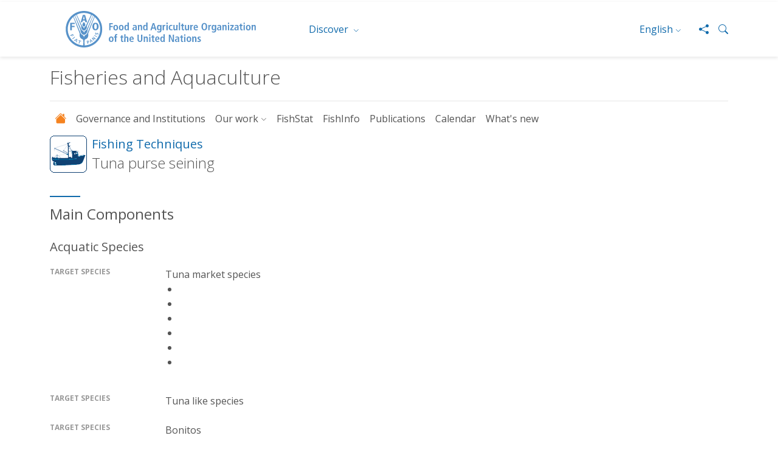

--- FILE ---
content_type: text/html
request_url: https://www.fao.org/fishery/assets/templates/site/footer_en.html
body_size: 1782
content:
<footer id="Contentplaceholder1_T198B1AC4002_Col00" class="sf_colsIn footer" data-sf-element="Footer" data-placeholder-label="Footer" data-page-edit-prevent="true">
 <div id="Contentplaceholder1_T198B1AC4003_Col00" class="sf_colsIn container" data-sf-element="Container" data-placeholder-label="Container">
  <div id="Contentplaceholder1_T198B1AC4005_Col00" class="sf_colsIn row" data-sf-element="Row" data-placeholder-label="Row">
   <div id="WeChatModal" class="modal fade" tabindex="-1" role="dialog" aria-hidden="true" data-keyboard="true">
    <div class="modal-dialog modal-dialog-centered">
     <div class="modal-content">
      <div class="modal-header">
       <h5 class="modal-title">WeChat</h5><button type="button" class="btn-close" data-bs-dismiss="modal" aria-label="Close"></button>
      </div>
      <div class="modal-body text-center">
       <img src="/images/corporatelibraries/social-icons/wechat_qr.jpg" alt="">
      </div>
     </div>
    </div>
   </div><!-- Modal div ended here -->
   <div class="footer-logo col-md-7">
    <div class="sfContentBlock sf-Long-text">
     <img src="/images/corporatelibraries/fao-logo/fao-80/fao80_logo-blue_v1.svg?sfvrsn=6f47c671_1" title="Food and Agriculture Organization of the United Nations" data-displaymode="Original" alt="Food and Agriculture Organization of the United Nations" sf-size="312">
    </div>
   </div>
   <div class="footer-social col-md-5">
    <div class="sfContentBlock sf-Long-text">
     <h6 class="title-category">Follow us on</h6>
     <ul class="list-inline social-icons">
      <li class="list-inline-item"><a href="https://bsky.app/profile/fao.org" alt="bluesky" title="bluesky" target="_blank"><img src="/images/corporatelibraries/social-icons/bluesky.svg?sfvrsn=91618a92_1" title="social-icon-bluesky" data-displaymode="Original" alt="icon-bluesky"></a></li>
      <li class="list-inline-item"><a href="http://www.facebook.com/pages/Food-and-Agriculture-Organization-of-the-United-Nations-FAO/46370758585?ref=mf" alt="facebook" title="facebook" target="_blank"><img src="/images/corporatelibraries/social-icons/social-icon-facebook.svg?sfvrsn=b87ff153_3" title="social-icon-facebook" data-displaymode="Original" alt="icon-facebook"></a></li>
      <li class="list-inline-item"><a href="https://instagram.com/fao" alt="instagram" title="instagram" target="_blank"><img src="/images/corporatelibraries/social-icons/social-icon-instagram.svg?sfvrsn=a778452f_3" title="social-icon-instagram" data-displaymode="Original" alt="icon-instagram"></a></li>
      <li class="list-inline-item"><a href="http://www.linkedin.com/company/fao" alt="linkedin" title="linkedin" target="_blank"><img src="/images/corporatelibraries/social-icons/social-icon-linkedin.svg?sfvrsn=1025492c_3" title="social-icon-linkedin" data-displaymode="Original" alt="icon-linkedin"></a></li>
      <li class="list-inline-item"><a href="https://soundcloud.com/unfao" alt="soundcloud" title="soundcloud" target="_blank"><img src="/images/corporatelibraries/social-icons/social-icon-soundcloud.svg?sfvrsn=26e63892_3" title="social-icon-soundcloud" data-displaymode="Original" alt="icon-soundcloud"></a></li>
      <li class="list-inline-item"><a href="https://www.tiktok.com/@fao" alt="tiktok" title="tiktok" target="_blank"><img src="/images/corporatelibraries/social-icons/social-icon-tiktok.svg?sfvrsn=b2228fd0_3" title="social-icon-tiktok" data-displaymode="Original" alt="icon-tiktok"></a></li>
      <li class="list-inline-item"><a href="https://www.toutiao.com/c/user/token/MS4wLjABAAAAddfBLLYL2GZzXAetR_paFVV1-M4fdAWpUxiROxuOpl7pDGuXLCGfYg_VOogU135J/" alt="tuotiao" title="tuotiao" target="_blank"><img src="/images/corporatelibraries/social-icons/social-icon-tuotiao.svg?sfvrsn=1883ae3_3" title="social-icon-tuotiao" data-displaymode="Original" alt="icon-tuotiao"></a></li>
      <li class="list-inline-item"><a alt="WeChat" title="WeChat" data-bs-toggle="modal" data-bs-target="#WeChatModal" style="cursor: pointer"><img src="/images/corporatelibraries/social-icons/social-icon-wechat.svg?sfvrsn=cd28c1ee_3" title="social-icon-wechat" data-displaymode="Original" alt="icon-wechat"></a></li>
      <li class="list-inline-item"><a href="http://www.weibo.com/unfao?from=myfollow_all" alt="weibo" title="weibo" target="_blank"><img src="/images/corporatelibraries/social-icons/social-icon-weibo.svg?sfvrsn=7b5b0403_3" title="social-icon-weibo" data-displaymode="Original" alt="icon-weibo"></a></li>
      <li class="list-inline-item"><a href="https://bit.ly/3BBpfEq" alt="whatsapp" title="whatsapp" target="_blank"><img src="/images/corporatelibraries/social-icons/whatsapp-icon.svg?sfvrsn=6cfc5647_1" title="social-icon-whatsapp" data-displaymode="Original" alt="icon-whatsapp"></a></li>
      <li class="list-inline-item"><a href="https://x.com/FAO" alt="X" title="X" target="_blank"><img src="/images/corporatelibraries/social-icons/social-icon-twitter.svg?sfvrsn=c68bb7c2_4" title="social-icon-X" data-displaymode="Original" alt="icon-X"></a></li>
      <li class="list-inline-item"><a href="http://www.youtube.com/user/FAOoftheUN" alt="youtube" title="youtube" target="_blank"><img src="/images/corporatelibraries/social-icons/social-icon-youtube.svg?sfvrsn=94de1814_3" title="social-icon-youtube" data-displaymode="Original" alt="icon-youtube"></a></li>
     </ul>
    </div>
   </div>
  </div>
  <div id="Contentplaceholder1_T198B1AC4004_Col00" class="sf_colsIn row" data-sf-element="Row" data-placeholder-label="Row">
   <div class="footer-links col-md-7">
    <div id="Contentplaceholder1_T198B1AC4006_Col00" class="sf_colsIn footer-links-top" data-sf-element="Footer Links Top" data-placeholder-label="Footer Links Top">
     <div class="">
      <a href="/about/org-chart/en/" target="_self">FAO Organizational Chart</a>
     </div>
     <div class="btn-group dropup">
      <button type="button" class="btn btn-secondary dropdown-toggle" data-bs-toggle="dropdown" aria-haspopup="true" aria-expanded="false"> Worldwide offices </button>
      <div class="dropdown-menu">
       <a href="/africa/en/" target="_self" class="dropdown-item">Regional Office for Africa</a> <a href="/asiapacific/en/" target="_self" class="dropdown-item">Regional Office for Asia and the Pacific</a> <a href="/europe/en/" target="_self" class="dropdown-item">Regional Office for Europe and Central Asia</a> <a href="/americas/en/" target="_self" class="dropdown-item">Regional Office for Latin America and the Caribbean</a> <a href="/neareast/en/" target="_self" class="dropdown-item">Regional Office for the Near East and North Africa</a> <a href="/about/who-we-are/worldwide-offices/en" target="_self" class="dropdown-item">Country Offices</a>
      </div>
     </div>
    </div>
    <div id="Contentplaceholder1_T198B1AC4006_Col01" class="sf_colsIn footer-links-bottom" data-sf-element="Footer Links Bottom" data-placeholder-label="Footer Links Bottom">
     <ul class="list-inline">
      <li class="list-inline-item"><a href="/employment/home/en/" target="_self">Jobs</a></li>
      <li class="list-inline-item"><a href="https://fao.org/contact-us/en/" target="_self">Contact us</a></li>
      <li class="list-inline-item"><a href="https://fao.org/contact-us/terms/en/" target="_self">Terms and Conditions</a></li>
      <li class="list-inline-item"><a href="https://fao.org/contact-us/data-protection-and-privacy/en/" target="_self">Data protection and privacy</a></li>
      <li class="list-inline-item"><a href="https://fao.org/contact-us/scam-alert/en/" target="_self">Scam Alert</a></li>
      <li class="list-inline-item"><a href="/audit-and-investigations/reporting-misconduct/en" target="_self">Report Misconduct</a></li>
      <li class="list-inline-item"><a href="/transparency/en" target="_self">Transparency and accountability</a></li>
     </ul>
    </div>
   </div>
   <div class="footer-download col-md-5">
    <div class="sfContentBlock sf-Long-text">
     <a class="copyright" href="/contact-us/terms/en/" data-sf-ec-immutable="">© FAO&nbsp;2025</a>
    </div>
   </div>
  </div>
 </div>
</footer>

--- FILE ---
content_type: text/javascript
request_url: https://www.fao.org/fishery/web/common.15132d82288813b9.js
body_size: 2679
content:
"use strict";(self.webpackChunkfi_web_angular=self.webpackChunkfi_web_angular||[]).push([[592],{824:(M,f,e)=>{e.d(f,{S:()=>g});var u=e(6895),l=e(6366),_=e(9837),r=e(2717),h=e(5230),o=e(4650);let g=(()=>{class d{}return d.\u0275fac=function(s){return new(s||d)},d.\u0275mod=o.oAB({type:d}),d.\u0275inj=o.cJS({providers:[l.C],imports:[u.ez,h.aw,r.m,_.t,u.ez,h.aw,r.m]}),d})()},5520:(M,f,e)=>{e.d(f,{B:()=>y});var u=e(6934),l=e(1103),_=e(8305),r=e(5214),h=e(1979),o=e(4650),g=e(4524),d=e(5230),t=e(9659),s=e(8186);let y=(()=>{class i extends _.l{constructor(E,m,C,D,O,I,T,A){super(E,C,O,m,D,I,T,A)}ngOnInit(){this.name="vmeregulatory",this.version="v1",this.utilsService.setIndexingData("vmeregulatory.title",this.name),this.sub=this.route.queryParams.subscribe(E=>{this.init(E)})}ngOnDestroy(){this.sub&&this.sub.unsubscribe()}}return i.\u0275fac=function(E){return new(E||i)(o.Y36(u.o),o.Y36(l.F),o.Y36(g.F0),o.Y36(d.sK),o.Y36(g.gz),o.Y36(r.e),o.Y36(o.SBq),o.Y36(h.y))},i.\u0275cmp=o.Xpm({type:i,selectors:[["app-vmeregulatory-v1-list"]],features:[o.qOj],decls:10,vars:12,consts:[[1,"container","collection-list"],[1,"row"],[1,"col-md-12","mb-4"],[3,"typeName","typeVersion","showAdvanced","searchEvent","advancedSearchEvent"],[1,"col-md-12"],["pagination","false",3,"config","typeName","typeVersion","itemsPerPage","list","aggregations","search"]],template:function(E,m){1&E&&(o.TgZ(0,"div",0)(1,"div",1)(2,"div",2)(3,"app-search-bar",3),o.NdJ("searchEvent",function(D){return m.onSearchBarEnter(D)})("advancedSearchEvent",function(){return m.showAdvancedSearch=!m.showAdvancedSearch}),o.qZA()(),o.TgZ(4,"div",4)(5,"h5"),o._uU(6),o.ALo(7,"translate"),o.qZA()(),o.TgZ(8,"div",4)(9,"app-result-list",5),o.NdJ("search",function(D){return m.onSearch(D)}),o.qZA()()()()),2&E&&(o.xp6(3),o.Q6J("typeName",m.name)("typeVersion",m.version)("showAdvanced",m.config.showAdvancedSearch),o.xp6(3),o.Oqu(o.lcZ(7,10,"vmeregulatory.title")),o.xp6(3),o.Q6J("config",m.config)("typeName",m.name)("typeVersion",m.version)("itemsPerPage",m.config.listPayload.itemsPerPage)("list",m.resultList)("aggregations",m.aggregations))},dependencies:[t.g,s.N,d.X$],encapsulation:2}),i})()},7275:(M,f,e)=>{e.r(f),e.d(f,{Vmeregulatoryv1Module:()=>K});var u=e(6895),l=e(4524),_=e(1103),r=e(8214),h=e(6934),o=e(5214),g=e(844),d=e(1979),t=e(4650),s=e(5230),y=e(529),i=e(467),v=e(317),E=e(8509),m=e(3640);function C(n,p){if(1&n&&(t.TgZ(0,"div",5),t._UZ(1,"ngx-json-viewer",6),t.qZA()),2&n){const a=t.oxw(2);t.xp6(1),t.Q6J("json",a.fidata)}}function D(n,p){if(1&n&&t._UZ(0,"dynamic-html",7),2&n){const a=t.oxw(2);t.Q6J("content",a.tmpl)("data",a.fidata)}}function O(n,p){if(1&n&&(t.TgZ(0,"div",8),t._UZ(1,"app-citation",9),t.qZA()),2&n){const a=t.oxw(2);t.xp6(1),t.s9C("title",a.fidata.document.regulatory.name),t.s9C("personalAuthor",a.fidata.document.objectSource&&a.fidata.document.objectSource.coverPage&&a.fidata.document.objectSource.coverPage.creatorPersonal?a.fidata.document.objectSource.coverPage.creatorPersonal:""),t.s9C("series",a.fidata.document.objectSource&&a.fidata.document.objectSource.corporateCoverPage?a.fidata.document.objectSource.corporateCoverPage["series_"+a.translateService.currentLang]||a.fidata.document.objectSource.corporateCoverPage["series_"+a.translateService.defaultLang]:""),t.s9C("corporateCoverTitle",a.fidata.document.objectSource&&a.fidata.document.objectSource.corporateCoverPage?a.fidata.document.objectSource.corporateCoverPage["name_"+a.translateService.currentLang]||a.fidata.document.objectSource.corporateCoverPage["name_"+a.translateService.defaultLang]:""),t.Q6J("updated",a.fidata.document.dataEntry)}}function I(n,p){if(1&n&&(t.TgZ(0,"div",null,1),t.YNc(2,C,2,1,"div",2),t.YNc(3,D,1,2,"dynamic-html",3),t.YNc(4,O,2,5,"div",4),t.qZA()),2&n){const a=t.oxw();t.xp6(2),t.Q6J("ngIf",a.showdata),t.xp6(1),t.Q6J("ngIf",!a.showdata&&a.tmpl&&a.fidata),t.xp6(1),t.Q6J("ngIf",!a.showdata)}}function T(n,p){1&n&&(t.TgZ(0,"div",null,1),t._UZ(2,"app-not-found"),t.qZA())}let A=(()=>{class n extends g.l{constructor(a,c,P,Y,W,x,j,Z,F,J,N){super(a,c,P,Y,W,x,j,Z),this.translateService=c,this.mapService=F,this.datePipe=J,this.searchService=N}ngOnInit(){this.collection="vmeregulatory",this.version=1,this.tmplUrl="./assets/templates/"+this.collection+"v1/"+this.collection+"v1.fitmpl",this.titleKey=this.collection+".title",this.keywords=this.collection,this.searchWithAlias=!1,this.autoLoadTemplate=!1,this.init()}actionsAfterInit(){this.fidata.document.regulatory.authority&&(this.fidata.document.regulatory.authority.code&&(this.fidata.document.authorityCode=this.fidata.document.regulatory.authority.code.toLowerCase()),this.fidata.document.regulatory.authority.logo_url&&(this.fidata.document.regulatory.authority.logo_url=this.utilsService.processUrl(this.fidata.document.regulatory.authority.logo_url))),this.mapService.getFeature(this.mapService.featureLayers.vme_other_areas,"YEAR <= "+(new Date).getFullYear()+" AND END_YEAR >= "+(new Date).getFullYear()+" AND OWNER = '"+this.fidata.document.regulatory.authority.code+"'","YEAR").subscribe(a=>{this.fidata.document.extent=this.mapService.getExtentFromFeature(a),this.fidata.document.mapConfiguration=this.mapService.getMapConfiguration({collection:"vmeregulatory"}),this.searchService.get(this.searchService.apiSearch+"imagedb/search?aggType=flat&fields=id%2Cdocument&q=document.objectId:"+this.fidata.document.vmeId+"&size=1000").subscribe(c=>{c&&c.results&&c.results.values&&c.results.values.length>0&&(this.fidata.document.vmeImages=c.results.values.map(P=>P.document)),this.http.get(this.tmplUrl,{responseType:"text"}).subscribe(P=>{this.tmpl=P})})},a=>{this.searchService.get(this.searchService.apiSearch+"imagedb/search?aggType=flat&fields=id%2Cdocument&q=document.objectId:"+this.fidata.document.vmeId+"&size=1000").subscribe(c=>{c&&c.results&&c.results.values&&c.results.values.length>0&&(this.fidata.document.vmeImages=c.results.values.map(P=>P.document)),this.http.get(this.tmplUrl,{responseType:"text"}).subscribe(P=>{this.tmpl=P})})})}}return n.\u0275fac=function(a){return new(a||n)(t.Y36(h.o),t.Y36(s.sK),t.Y36(_.F),t.Y36(l.gz),t.Y36(l.F0),t.Y36(y.eN),t.Y36(o.e),t.Y36(d.y),t.Y36(r.S),t.Y36(u.uU),t.Y36(h.o))},n.\u0275cmp=t.Xpm({type:n,selectors:[["app-vmeregulatory-v1"]],features:[t.qOj],decls:2,vars:2,consts:[[4,"ngIf"],["main",""],["class","container",4,"ngIf"],[3,"content","data",4,"ngIf"],["class","container mt-5 citation",4,"ngIf"],[1,"container"],[3,"json"],[3,"content","data"],[1,"container","mt-5","citation"],[3,"title","updated","personalAuthor","series","corporateCoverTitle"]],template:function(a,c){1&a&&(t.YNc(0,I,5,3,"div",0),t.YNc(1,T,3,0,"div",0)),2&a&&(t.Q6J("ngIf",c.fidata),t.xp6(1),t.Q6J("ngIf",!c.service.loading&&!c.fidata))},dependencies:[u.O5,i.O,v.Y,E.w,m.j],encapsulation:2}),n})();var S=e(5520);const R=[{path:"",component:S.B},{path:"search",component:S.B},{path:"**",component:A}];let L=(()=>{class n{}return n.\u0275fac=function(a){return new(a||n)},n.\u0275mod=t.oAB({type:n}),n.\u0275inj=t.cJS({imports:[l.Bz.forChild(R),l.Bz]}),n})();var B=e(2717),U=e(9837),V=e(4522);let K=(()=>{class n{}return n.\u0275fac=function(a){return new(a||n)},n.\u0275mod=t.oAB({type:n}),n.\u0275inj=t.cJS({providers:[u.uU],imports:[u.ez,B.m,s.aw,l.Bz,U.t,V.R,L,u.ez,B.m,s.aw,l.Bz,U.t,V.R,L]}),n})()},4522:(M,f,e)=>{e.d(f,{R:()=>d});var u=e(6895),l=e(4006),_=e(4524),r=e(5230),h=e(8214),o=e(157),g=e(4650);let d=(()=>{class t{}return t.\u0275fac=function(y){return new(y||t)},t.\u0275mod=g.oAB({type:t}),t.\u0275inj=g.cJS({providers:[h.S],imports:[u.ez,_.Bz,r.aw,l.u5,l.UX,o.Du,u.ez,_.Bz,r.aw,l.u5,l.UX,o.Du]}),t})()},2190:(M,f,e)=>{e.d(f,{t:()=>t});var u=e(2632),l=e(6934),_=e(2336),r=e(4650),h=e(5230),o=e(6895),g=e(467);function d(s,y){if(1&s&&r._UZ(0,"dynamic-html",1),2&s){const i=r.oxw();r.Q6J("content",i.intro)}}let t=(()=>{class s{constructor(i,v){this.searchService=i,this.translateService=v}ngOnInit(){(new u.Al).lang=this.translateService.currentLang,this.searchService.searchCollectionItems("collection","v1",[new _.hZ("document.collection",this.collection),new _.hZ("metadata.lang",this.translateService.currentLang)],30,0,null,null,null,["document.searchIntroText","metadata"]).subscribe(v=>{this.searchService.loading=!1,v&&v.results.total>0&&(this.intro=v.results.values[0].document.searchIntroText)},v=>{this.searchService.loading=!1})}}return s.\u0275fac=function(i){return new(i||s)(r.Y36(l.o),r.Y36(h.sK))},s.\u0275cmp=r.Xpm({type:s,selectors:[["app-factsheet-intro"]],inputs:{collection:"collection"},decls:1,vars:1,consts:[[3,"content",4,"ngIf"],[3,"content"]],template:function(i,v){1&i&&r.YNc(0,d,1,1,"dynamic-html",0),2&i&&r.Q6J("ngIf",v.intro)},dependencies:[o.O5,g.O]}),s})()}}]);

--- FILE ---
content_type: text/javascript
request_url: https://www.fao.org/fishery/web/389.ae9194ac8ec6a185.js
body_size: 1778
content:
"use strict";(self.webpackChunkfi_web_angular=self.webpackChunkfi_web_angular||[]).push([[389],{1389:(X,u,o)=>{o.r(u),o.d(u,{Fishtechv1Module:()=>K});var d=o(6895),c=o(4524),f=o(1103),P=o(844),g=o(6934),y=o(5214),V=o(8214),F=o(1979),e=o(4650),h=o(5230),Y=o(529),A=o(467),j=o(317),J=o(8509),N=o(3640);function I(n,i){if(1&n&&(e.TgZ(0,"div",5),e._UZ(1,"ngx-json-viewer",6),e.qZA()),2&n){const t=e.oxw(2);e.xp6(1),e.Q6J("json",t.fidata)}}function L(n,i){if(1&n&&e._UZ(0,"dynamic-html",7),2&n){const t=e.oxw(2);e.Q6J("content",t.tmpl)("data",t.fidata)}}function x(n,i){if(1&n&&(e.TgZ(0,"div",8),e._UZ(1,"app-citation",9),e.qZA()),2&n){const t=e.oxw(2);e.xp6(1),e.s9C("title",t.fidata.document.fishTechnique.fishTechniqueIdent.name),e.s9C("personalAuthor",t.fidata.document.objectSource&&t.fidata.document.objectSource.coverPage&&t.fidata.document.objectSource.coverPage.creatorPersonal?t.fidata.document.objectSource.coverPage.creatorPersonal:""),e.s9C("series",t.fidata.document.objectSource&&t.fidata.document.objectSource.corporateCoverPage?t.fidata.document.objectSource.corporateCoverPage["series_"+t.translateService.currentLang]||t.fidata.document.objectSource.corporateCoverPage["series_"+t.translateService.defaultLang]:""),e.s9C("corporateCoverTitle",t.fidata.document.objectSource&&t.fidata.document.objectSource.corporateCoverPage?t.fidata.document.objectSource.corporateCoverPage["name_"+t.translateService.currentLang]||t.fidata.document.objectSource.corporateCoverPage["name_"+t.translateService.defaultLang]:""),e.Q6J("updated",t.fidata.document.dataEntry)}}function Q(n,i){if(1&n&&(e.TgZ(0,"div",null,1),e.YNc(2,I,2,1,"div",2),e.YNc(3,L,1,2,"dynamic-html",3),e.YNc(4,x,2,5,"div",4),e.qZA()),2&n){const t=e.oxw();e.xp6(2),e.Q6J("ngIf",t.showdata),e.xp6(1),e.Q6J("ngIf",!t.showdata&&t.tmpl&&t.fidata),e.xp6(1),e.Q6J("ngIf",!t.showdata)}}function D(n,i){1&n&&(e.TgZ(0,"div",null,1),e._UZ(2,"app-not-found"),e.qZA())}let E=(()=>{class n extends P.l{constructor(t,a,r,s,l,m,p,v,R){super(t,a,r,s,l,m,p,v),this.translateService=a,this.mapService=R}ngOnInit(){this.collection="fishtech",this.version=1,this.tmplUrl="./assets/templates/"+this.collection+"v1/"+this.collection+"v1.fitmpl",this.titleKey=this.collection+".title",this.keywords=this.collection,this.init()}actionsAfterInit(){null!=this.fidata.document.fishTechnique.fishTechniqueIdent.images&&(this.fidata.image=this.fidata.document.fishTechnique.fishTechniqueIdent.images.find(t=>"Normal"===t.use))}}return n.\u0275fac=function(t){return new(t||n)(e.Y36(g.o),e.Y36(h.sK),e.Y36(f.F),e.Y36(c.gz),e.Y36(c.F0),e.Y36(Y.eN),e.Y36(y.e),e.Y36(F.y),e.Y36(V.S))},n.\u0275cmp=e.Xpm({type:n,selectors:[["app-fishtech-v1"]],features:[e.qOj],decls:2,vars:2,consts:[[4,"ngIf"],["main",""],["class","container",4,"ngIf"],[3,"content","data",4,"ngIf"],["class","container mt-5 citation",4,"ngIf"],[1,"container"],[3,"json"],[3,"content","data"],[1,"container","mt-5","citation"],[3,"title","updated","personalAuthor","series","corporateCoverTitle"]],template:function(t,a){1&t&&(e.YNc(0,Q,5,3,"div",0),e.YNc(1,D,3,0,"div",0)),2&t&&(e.Q6J("ngIf",a.fidata),e.xp6(1),e.Q6J("ngIf",!a.service.loading&&!a.fidata))},dependencies:[d.O5,A.O,j.Y,J.w,N.j],encapsulation:2}),n})();var O=o(8305),U=o(2190),z=o(9659),B=o(8186),b=o(1142);let C=(()=>{class n extends O.l{constructor(t,a,r,s,l,m,p,v){super(t,r,l,a,s,m,p,v)}ngOnInit(){this.name="fishtech",this.version="v1",this.utilsService.setIndexingData("fishtech.title",this.name),this.sub=this.route.queryParams.subscribe(t=>{this.init(t)})}ngOnDestroy(){this.sub&&this.sub.unsubscribe()}}return n.\u0275fac=function(t){return new(t||n)(e.Y36(g.o),e.Y36(f.F),e.Y36(c.F0),e.Y36(h.sK),e.Y36(c.gz),e.Y36(y.e),e.Y36(e.SBq),e.Y36(F.y))},n.\u0275cmp=e.Xpm({type:n,selectors:[["app-fishtech-v1-list"]],features:[e.qOj],decls:20,vars:18,consts:[[1,"container","collection-list"],[1,"factsheets-header"],["src","./assets/images/tech_domain_icon.gif"],[1,"mt-4"],[3,"collection"],[1,"mb-3"],["showAdvanced","true",3,"typeName","typeVersion","searchEvent","advancedSearchEvent"],[1,"card","card-body",3,"hidden"],[3,"typeName","typeVersion","openPanelEvent"],[3,"config","typeName","typeVersion","itemsPerPage","list","aggregations","search"]],template:function(t,a){1&t&&(e.TgZ(0,"div",0)(1,"div",1)(2,"div"),e._UZ(3,"img",2),e.qZA(),e.TgZ(4,"div")(5,"h5"),e._uU(6),e.ALo(7,"translate"),e.qZA(),e.TgZ(8,"h4"),e._uU(9),e.ALo(10,"translate"),e.qZA()()(),e.TgZ(11,"div",3),e._UZ(12,"app-factsheet-intro",4),e.qZA(),e.TgZ(13,"div",3)(14,"div",5)(15,"div",5)(16,"app-search-bar",6),e.NdJ("searchEvent",function(s){return a.onSearchBarEnter(s)})("advancedSearchEvent",function(){return a.showAdvancedSearch=!a.showAdvancedSearch}),e.qZA()(),e.TgZ(17,"div",7)(18,"advanced-search",8),e.NdJ("openPanelEvent",function(s){return a.openPanel(s)}),e.qZA()()(),e.TgZ(19,"app-result-list",9),e.NdJ("search",function(s){return a.onSearch(s)}),e.qZA()()()),2&t&&(e.xp6(6),e.Oqu(e.lcZ(7,14,"global.search.technologyFactsheets")),e.xp6(3),e.Oqu(e.lcZ(10,16,"fishtech.title")),e.xp6(3),e.Q6J("collection",a.name),e.xp6(4),e.Q6J("typeName",a.name)("typeVersion",a.version),e.xp6(1),e.Q6J("hidden",a.showAdvancedSearch),e.xp6(1),e.Q6J("typeName",a.name)("typeVersion",a.version),e.xp6(1),e.Q6J("config",a.config)("typeName",a.name)("typeVersion",a.version)("itemsPerPage",a.config.listPayload.itemsPerPage)("list",a.resultList)("aggregations",a.aggregations))},dependencies:[U.t,z.g,B.N,b.g,h.X$],encapsulation:2}),n})();const M=[{path:"",component:C},{path:"search",component:C},{path:"**",component:E}];let S=(()=>{class n{}return n.\u0275fac=function(t){return new(t||n)},n.\u0275mod=e.oAB({type:n}),n.\u0275inj=e.cJS({imports:[c.Bz.forChild(M),c.Bz]}),n})();var T=o(2717),Z=o(9837);let K=(()=>{class n{}return n.\u0275fac=function(t){return new(t||n)},n.\u0275mod=e.oAB({type:n}),n.\u0275inj=e.cJS({imports:[d.ez,T.m,h.aw,c.Bz,Z.t,S,d.ez,T.m,h.aw,c.Bz,Z.t,S]}),n})()}}]);

--- FILE ---
content_type: text/javascript
request_url: https://www.fao.org/fishery/geoserver/factsheets/js/FigisMap/FigisMap.js?callback=cb_1768750106364
body_size: 23940
content:
/**
*	FigisMap API
*	Description: Generalized map call facility for the FIGIS application and factsheet maps
*	Authors: M. Balestra, E. Blondel, A. Gentile, A. Fabiani, T. Di Pisa.
*	UFT-8 glyph: 
*/


/**
 * FigisMap Root object
 * 
 */
var FigisMap = {
	version		: "1.1.1",
	openlayers	: "3.11.1",
	date		: "2018-11-08",
	parser	: new Object(), // parsing methods collection
	fs		: new Object(), // specific fact sheets methods collection
	rfb		: new Object(), // specific RFB methods collection
	rnd		: new Object(), // FigisMap.renderer specific collection of methods and variabes
	ol		: new Object(), // OpenLayers related utilities
	isDeveloper	: ( document.domain.indexOf( '192.168.' ) == 0 || document.domain == 'localhost'),
	isRemoteDeveloper : ( document.domain == 'localhost' ),
	lastMap		: null,
	renderedMaps	: new Object(),
	isTesting	: ( document.domain.indexOf('figisapps')==0 ||document.domain.indexOf('localhost')==0),
	isReview: ( document.domain.indexOf('fisheries.review.fao.org')==0),
	currentSiteURI	: location.href.replace(/^([^:]+:\/\/[^\/]+).*$/,"$1"),
	scripts		: [],
	scriptsReqs	: [],
	scriptsLoaded	: true,
	debugLevel	: ( (document.domain.indexOf('www.fao.org') != -1)? 0 : 1 ) // 0|false|null: debug off, 1|true:console, 2: console + error alert
};

/**
 * --------------------------------------------------------------------------------------
 * FigisMap layer definitions
 * --------------------------------------------------------------------------------------
 */
FigisMap.fifao = {
	cbs : 'fifao:country_bounds',
	unl	: 'fifao:UN_intbnd',
	cnt : 'fifao:UN_CONTINENT2_new',
	CNT : 'fifao:gebco1_cont',
	SEA : 'fifao:gebco1',
	lab : 'fifao:MarineAreas',
	div : 'fifao:FAO_DIV',
	gsu : 'fifao:GFCM_SUB_AREA',
	eez : 'fifao:EEZ',
	ics : 'fifao:ICCAT_SMU',
	lme : 'fifao:LME',
	maj : 'fifao:FAO_MAJOR',
	ma2 : 'fifao:FAO_MAJOR', //TODO check if it still used
	man : 'fifao:FAO_MAJOR_Labels',
	mal : 'fifao:FAO_MAJOR_Lines_ERASE',
	nma : 'fifao:limit_200nm',
	cmp : 'fifao:ISO3_COUNTRY',
	obl : 'fifao:OB_LR',
	ptr : 'fifao:PAC_TUNA_REP',
	RFB : 'fifao:RFB_COMP',
	rfb : 'fifao:RFB_COMP',
	sdi : 'fifao:FAO_SUB_DIV',
	spd : 'fifao:SPECIES_DIST',
	sub : 'fifao:FAO_SUB_AREA',
	sun : 'fifao:FAO_SUB_UNIT',
	ssa : 'fifao:SIOFA_SUB_AREA',

	//VME layers
	vmc : 'vme:closures',	// VME closed areas
	vmo : 'vme:other_areas', // Other access regulated areas    
	vmb : 'vme:bottom_fishing_areas', // Bottom fishing areas
	vmr : 'fifao:RFB_COMP_CLIP', // VME regulatory areas
	guf : 'gebco_underseafeatures', //undersea features (no workspace prefix because a layer group)
	gbi : 'vme:gebco_isobath2000', //isobath -2000m
	vnt : 'vme:vents_InterRidge_2011_all', // Hidrotermal
	ccr : 'vme:WCMC-001-ColdCorals2005' //ColdCorals


};

/**
 * FigisMap style definitions (otherwise default sytles are applied)
 * 
 */
FigisMap.fifaoStyles = {
	cmp : 'countries_stars'
};

/**
 * FigisMap.isFaoArea
 * @param layername
 * 
 */
FigisMap.isFaoArea = function( layerName ) {
	switch ( layerName ) {
		case FigisMap.fifao.maj : return true; break;
		case FigisMap.fifao.mal : return true; break;
		case FigisMap.fifao.ma2 : return true; break;
		case FigisMap.fifao.div : return true; break;
		case FigisMap.fifao.sdi : return true; break;
		case FigisMap.fifao.sub : return true; break;
		default	 : return false;
	}
};


/**
 * --------------------------------------------------------------------------------------
 * FigisMap default configurations
 * --------------------------------------------------------------------------------------
 */
FigisMap.defaults = {
	lang		: document.documentElement.getAttribute('lang') ? document.documentElement.getAttribute('lang').toLowerCase() : 'en',
	//TODO OL3 - support of multiple baselayers
	baseLayerC : { layer: FigisMap.fifao.SEA, cached: false, label: 'Continents', label: 'Continents', filter:'*' },
	defaultBaseLayer	: { layer: FigisMap.fifao.cnt, cached: false, remote:false, label : "Continents" },
	baseLayers	: [
		{ layer: FigisMap.fifao.obl, cached: false, label : "Oceans imagery",format: "image/png"},
		{ layer: FigisMap.fifao.cnt, cached: false, label : "Continents"}
	],
	baseLayersUN	: [
		/*{ layer: FigisMap.fifao.obl, cached: true, label : "Oceans imagery",format: "image/png"},*/
		{ layer: FigisMap.fifao.cnt, cached: false, label : "Continents"},
		{ url: 'https://geoservices.un.org/arcgis/rest/services', layer: 'ClearMap_Topo', sourceType: "TileArcGISRest", label: "UN Clear Map (Topo)"}
	],
	basicsLayers	: true,
	context		: 'default',
	drawDataRect	: false,
	global		: false,
	landMask	: true,
	mapSize		: 'S',
	layerFilter	: '',
	layerStyle	: '*',
	layerStyles	: { distribution : 'all_fao_areas_style', intersecting : '*', associated : '*' },
	enableRasterProjection : false,
	enableSnapshot: true,
	dpi : 300
};

/**
 * --------------------------------------------------------------------------------------
 * FigisMap environment configurations
 * --------------------------------------------------------------------------------------
 */

//configure environments and set-up various URL variable
//FigisMap.geoServerAbsBase = FigisMap.isDeveloper ? (FigisMap.isRemoteDeveloper ? 'https://figisapps.fao.org' : 'https://192.168.1.106:8484') : ( FigisMap.isTesting ? 'https://168.202.3.223:8484' : ('https://' + document.domain ) );

//FigisMap.geoServerAbsBase = FigisMap.isTesting ? 'https://figisapps.fao.org' : (FigisMap.isReview? 'https://fisheries.review.fao.org' : 'https://www.fao.org');
FigisMap.geoServerAbsBase = 'https://www.fao.org';
//FigisMap.geoServerBase = FigisMap.isTesting ? 'https://figisapps.fao.org' : (FigisMap.isReview? 'https://fisheries.review.fao.org' : 'https://www.fao.org');
FigisMap.geoServerBase = 'https://www.fao.org';

FigisMap.monikerBase = FigisMap.isTesting ? 'https://figisapps.fao.org' : (FigisMap.isReview? 'https://fisheries.review.fao.org' : 'https://www.fao.org');
FigisMap.localPathForGeoserver = "/fishery/geoserver";
//FigisMap.httpBaseRoot = FigisMap.isRemoteDeveloper ? '' : FigisMap.geoServerBase + ('/figis/geoserver/factsheets/');
FigisMap.httpBaseRoot =FigisMap.geoServerBase + ('/fishery/geoserver/factsheets/');

//assets
FigisMap.assetsRoot = FigisMap.httpBaseRoot + "assets/";

FigisMap.rnd.vars = {
	geoserverURL		: FigisMap.geoServerBase + FigisMap.localPathForGeoserver,
	geowebcacheURL		: FigisMap.geoServerBase + FigisMap.localPathForGeoserver + "/gwc/service",
	logoURL			: FigisMap.assetsRoot + "common/img/FAOwatermarkSmall.png",
	logoURLFirms		: FigisMap.assetsRoot + "firms/img/logoFirms60.gif",
	FAO_fishing_legendURL	: FigisMap.assetsRoot + "common/img/FAO_fishing_legend.png",
	EEZ_legendURL		: FigisMap.assetsRoot + "common/img/EEZ_legend.png",
	VME_legendURL		: FigisMap.assetsRoot + "vme/img/VME_legend.png",
	VME_FP_legendURL	: FigisMap.assetsRoot + "vme/img/VME_FP_legend.png",
	RFB_legendURL		: FigisMap.assetsRoot + "vme/img/RFB_legend.png",
	wms			: FigisMap.geoServerBase + FigisMap.localPathForGeoserver + "/wms",
	gwc			: FigisMap.geoServerBase + FigisMap.localPathForGeoserver + "/gwc/service" + "/wms",
	ows			: FigisMap.geoServerBase + FigisMap.localPathForGeoserver + "/ows", //TODO OL3 to see where it is used for VME
	Legend_Base_Request	: FigisMap.geoServerBase + FigisMap.localPathForGeoserver + "/wms" + "?SERVICE=WMS&VERSION=1.1.1&REQUEST=GetLegendGraphic&FORMAT=image%2Fpng&WIDTH=30&HEIGHT=20",
	wfs			: FigisMap.geoServerBase + FigisMap.localPathForGeoserver + '/wfs?request=GetFeature&version=1.0.0&typename=',
	wfs_for_review : 'https://fisheries.review.fao.org' + FigisMap.localPathForGeoserver + '/wfs?request=GetFeature&version=1.0.0&typename=',
	absWfs			: FigisMap.geoServerAbsBase + FigisMap.localPathForGeoserver + '/wfs?request=GetFeature&version=1.0.0&typename='
};

//Path for FigisMapData
//FigisMap.data = (FigisMap.isRemoteDeveloper ? 'https://figisapps.fao.org' : 'https://www.fao.org') + "/figis/moniker.jsonp.FigisMap.loadMapData/figismapdata";
FigisMap.data = FigisMap.monikerBase + "/figis/monikerj/figismapdata?format=jsonp&callback=FigisMap.loadMapData";
FigisMap.staticdata = FigisMap.httpBaseRoot + 'js/FigisMap/FigisMap-labels.js';										


//proxy configuration
FigisMap.useProxy = false;
//if ( ( FigisMap.currentSiteURI.indexOf(':8282') > 1 ) || ( FigisMap.currentSiteURI.indexOf(':8383') > 1 ) || FigisMap.isRemoteDeveloper) FigisMap.useProxy = true;
//if ( FigisMap.useProxy ) FigisMap.rnd.vars.wfs = ( FigisMap.isRemoteDeveloper ? '' : FigisMap.currentSiteURI + '/figis/proxy/' ) +'/cgi-bin/proxy.cgi?url=' + escape( FigisMap.rnd.vars.absWfs );

FigisMap.factory = {};

FigisMap.factory.getDefault = function( d ) { return JSON.parse(JSON.stringify(FigisMap.defaults[d])) };

/**
 * --------------------------------------------------------------------------------------
 * FigisMap loader functions
 * --------------------------------------------------------------------------------------
 */

/**
 * FigisMap.loadMapData
 * @param md
 */
FigisMap.loadMapData = function(md) {
	FigisMap.rfbLayerSettings = new Object();
	FigisMap.rfbLayerCountries = new Object();
	FigisMap.rfbLayerDescriptors = new Object();
	for ( var i = 0; i < md.rfbs.rfb.length; i++ ) {
		try {
			var r = md.rfbs.rfb[i];
			var n = r.name;
			var s = new Object();
			if ( r.type ) s.type = r.type;
			if ( r.style ) s.style = r.style;
			if ( r.srs ) s.srs = r.srs;
			if ( r.centerCoords ) s.centerCoords = r.centerCoords;
			if ( r.zoomExtent ) s.zoomExtent = r.zoomExtent;
			s.skip = r.skip ? eval(r.skip): false;
			s.isMasked = r.isMasked ? eval(r.isMasked) : false
			s.globalZoom = r.globalZoom ? eval(r.globalZoom) : false;
			FigisMap.rfbLayerSettings[n] = s;
			FigisMap.rfbLayerDescriptors[n] = r.descriptor ? r.descriptor : new Object();
			FigisMap.rfbLayerCountries[n.toUpperCase()] = ( r.members && r.members.country) ? r.members.country : [];
		} catch(e) {
			FigisMap.error( ['FigisMap.loadMapData ERROR: ', e, r ] );
		}
	}
}

/** 
 * FigisMap.loadStaticLabels
 * @param md
 */
FigisMap.loadStaticLabels = function(md) {
	FigisMap.staticLabels = new Object();
	for ( var i = 0; i < md.statics['static'].length; i++ ) {
		var s = md.statics['static'][i];
		var n = s.name;
		if ( s.value ) {
			FigisMap.staticLabels[n] = s.value;
		} else {
			var o = new Object();
			for ( var p in s )  if ( p != 'name' ) o[p] = s[p];
			FigisMap.staticLabels[n] = o;
		}
		FigisMap.staticLabels.defined = true;
	}
};

/**
 * Simple function to load a javascript resource
 * @param path - the javascript resource path (mandatory)
 * @param charset (optional)
 */
FigisMap.loadScript = function(url, charset) {
	FigisMap.scriptsLoaded  = false;
	if (typeof charset != 'string') charset = false;
	FigisMap.scripts.push([url, charset]);
};
FigisMap.loadAllScripts = function() {
	FigisMap.scriptsLoaded = ! FigisMap.scripts[0];
	if ( FigisMap.scriptsLoaded ) {
		if ( FigisMap.scriptTempPars ) {
			for ( var i = 0; i < FigisMap.scriptTempPars.length; i++ ) {
				var pars = FigisMap.scriptTempPars[i];
				FigisMap.draw( pars );
			}
			FigisMap.scriptTempPars = undefined;
		}
		if ( FigisMap.scriptTempCallback ) {
			for ( var i = 0; i < FigisMap.scriptTempCallback.length; i++ ) {
				var callback = FigisMap.scriptTempCallback[i];
				setTimeout( callback, 10 );
			}
			FigisMap.scriptTempCallback = undefined;
		}
		FigisMap.scriptsAreLoading = false;
	} else {
		var s = FigisMap.scripts.shift();
		FigisMap.scriptsReqs.push( s );
		var head = document.getElementsByTagName('head')[0];
		var script = document.createElement('script');
		script.type = 'text/javascript';
		script.src = s[0];
		if (typeof s[1] == 'string') script.charset = s[1];
		script.onreadystatechange = FigisMap.loadAllScripts;
		script.onload = FigisMap.loadAllScripts;
		head.appendChild(script);
	}
};
FigisMap.drawInit = function( pars ) {
	if ( FigisMap.scriptsLoaded ) return true;
	if ( ! FigisMap.scriptTempPars ) FigisMap.scriptTempPars = [];
	FigisMap.scriptTempPars.push( pars );
	return FigisMap.init();
};
FigisMap.init = function( callback ) {
	if ( FigisMap.scriptsLoaded ) {
		if ( callback ) setTimeout( callback, 10 );
		return true;
	}
	if ( ! FigisMap.scriptsAreLoading ) {
		FigisMap.scriptsAreLoading = true;
		setTimeout( FigisMap.loadAllScripts, 10 );
	}
	if ( typeof callback != 'undefined' ) {
		if ( ! FigisMap.scriptTempCallback ) FigisMap.scriptTempCallback = [];
		FigisMap.scriptTempCallback.push( callback );
	}
	return false;
};

/**
 * --------------------------------------------------------------------------------------
 * FigisMap console utils
 * --------------------------------------------------------------------------------------
 */

/**
 * FigisMap.console
 * @param args
 * @param doAlert
 * 
 */
FigisMap.console = function( args, doAlert ) {
	var e;
	if ( doAlert == null ) doAlert = ( FigisMap.debugLevel && FigisMap.debugLevel > 1 );
	try {
		args.length;
		args.join;
	} catch( e ) {
		args = [ args ];
	}
	try {
		for ( var i = 0; i < args.length; i++ ){ console.log( args[i] ) }	
	} catch( e ) {
		if ( doAlert ) {
			var txt = '';
			for ( var i = 0; i < args.length; i++ ) {
				txt += args[i] + "\r\n";
				if ( args[i].message ) txt += args[i].message + "\r\n";
			}
			alert( txt );
		}
	}
}


/**
 * FigisMap.debug
 */
FigisMap.debug = function() {
	if ( FigisMap.debugLevel ) {
		var args = [' --- DEBUG information --- '].concat( Array.prototype.slice.call(arguments) );
		FigisMap.console( args );
	}
}


/**
 * FigisMap.error
 */
FigisMap.error = function() {
	var args = [' --- ERROR information --- '].concat( Array.prototype.slice.call(arguments) );
	FigisMap.console( args, (FigisMap.isTesting || FigisMap.isDeveloper) );
}

/**
 * --------------------------------------------------------------------------------------
 * FigisMap general utils
 * --------------------------------------------------------------------------------------
 */

/**
 * PolyFill - browser compatibility utils
 */

if (!('remove' in Element.prototype)) {
	Element.prototype.remove = function() {
		if (this.parentNode) {
			this.parentNode.removeChild(this);
		}
	};
}

/**
 * FigisMap.getXMLHttpRequest
 * Configures an XMLHttpRequest
 * @return the request
 * 
 */
FigisMap.getXMLHttpRequest = function() {
	var e, req = false;

	if (window.XMLHttpRequest) {
		try {
			req = new XMLHttpRequest();
		}catch(e){
			FigisMap.error('FigisMap.getXMLHttpRequest failure', e);
			return false;
		}
	} else {
  		if (window.ActiveXObject) {
    			try {
 				xmlHttp = new ActiveXObject('MSXML2.XMLHTTP.3.0');
			}catch(e){
				try {
					req = new ActiveXObject("Microsoft.XMLHTTP");
				}catch(e) {
					FigisMap.error('FigisMap.getXMLHttpRequest failure', e);
					return false;
	
				}
			}
		}
  	}

	try { req.overrideMimeType("text/xml"); } catch(e) { };
	try { xhr.responseType = "msxml-document"; } catch(e) { };
	return req;
};


/**
 * FigisMap.label
 * @param label
 * @param p -> a FigisMap parameters object
 * @return the label
 */
FigisMap.label = function( label, p ) {
	var lang = p && p.lang ? p.lang : ( FigisMap.lang ? FigisMap.lang : FigisMap.defaults.lang );
	var defLang = ( lang == FigisMap.defaults.lang ) ? 'en' : FigisMap.defaults.lang;
	if ( ! label ) return '';
	var l = label.toUpperCase();
	if ( p && p.staticLabels && p.staticLabels[l] ) {
		switch ( typeof p.staticLabels[l] ) {
			case 'string'	: return p.staticLabels[l]; break;
			case 'object'	: return ( typeof p.staticLabels[l][lang] ) == 'string' ? p.staticLabels[l][lang] : p.staticLabels[l][defLang]; break;
		}
	}
	if ( FigisMap.staticLabels && FigisMap.staticLabels[l] ) {
		switch ( typeof FigisMap.staticLabels[l] ) {
			case 'string'	: return FigisMap.staticLabels[l]; break;
			case 'object'	: return ( typeof FigisMap.staticLabels[l][lang] ) == 'string' ? String(FigisMap.staticLabels[l][lang]) : FigisMap.staticLabels[l][defLang]; break;
		}
	}
	return label;
}


/**
 * --------------------------------------------------------------------------------------
 * FigisMap script dependencies
 * --------------------------------------------------------------------------------------
 */

//FigisMap dependencies
FigisMap.loadScript(FigisMap.httpBaseRoot + 'js/vendor/proj4js/proj4.js');
FigisMap.loadScript(FigisMap.httpBaseRoot + 'js/vendor/proj4js/defs/4326.js');
FigisMap.loadScript(FigisMap.httpBaseRoot + 'js/vendor/proj4js/defs/3031.js');
FigisMap.loadScript(FigisMap.httpBaseRoot + 'js/vendor/proj4js/defs/900913.js');
FigisMap.loadScript(FigisMap.httpBaseRoot + 'js/vendor/proj4js/defs/54009.js');
// FigisMap.loadScript(FigisMap.httpBaseRoot + 'js/vendor/ol3/ol3' + ((FigisMap.debugLevel > 0)? '-debug' : '') + '.js');
FigisMap.loadScript(FigisMap.httpBaseRoot + 'js/vendor/ol3/ol3-debug.js');
FigisMap.loadScript(FigisMap.httpBaseRoot + 'js/vendor/ol3/ol3-layerswitcher.js');
FigisMap.loadScript(FigisMap.httpBaseRoot + 'js/vendor/ol3/ol3-zoomtomaxextent.js');
FigisMap.loadScript(FigisMap.httpBaseRoot + 'js/vendor/ol3/ol3-loadingpanel.js');
FigisMap.loadScript(FigisMap.httpBaseRoot + 'js/vendor/eligrey/FileSaver.min.js'); //required for ol3-snapshot
FigisMap.loadScript(FigisMap.httpBaseRoot + 'js/vendor/ol3/ol3-snapshot.js');

//FigisMap data
FigisMap.loadScript(FigisMap.data, "UTF-8");
FigisMap.loadScript(FigisMap.staticdata, "UTF-8");

//Debug mode - doesn't work to investigate
//ol.DEBUG = (document.domain.indexOf('figisapps') != -1)? true : false;


/**
 * --------------------------------------------------------------------------------------
 * FigisMap OpenLayers functions
 * --------------------------------------------------------------------------------------
 */
 
/**
* FigisMap OL constants
*/
FigisMap.ol.imageFormat = 	"image/png";
FigisMap.ol.overlaysLabel = "Overlays";
FigisMap.ol.baselayersLabel = "Base Layer";
 
/**
 * FigisMap.ol.getDefaultOverlayGroup
 * @param pars
 * @return the default overlay group name
 */
FigisMap.ol.getDefaultOverlayGroup = function(pars){
	var overlayGroup = {name:FigisMap.ol.overlaysLabel, infoUrl:false};
	if (pars.options){
		if(pars.options.layerSwitcherOptions){
			if(pars.options.layerSwitcherOptions.overlayGroups){
				overlayGroup = (pars.options.layerSwitcherOptions.defaultOverlayGroup)?
					pars.options.layerSwitcherOptions.defaultOverlayGroup : pars.options.layerSwitcherOptions.overlayGroups[0];
			}
		}
	}
	return overlayGroup;
}


/**
 * FigisMap.ol.reBound
 * Function to reproject geographic boundaries
 * 
 * @param proj0
 * @param proj1
 * @param bounds
 * 
 */
FigisMap.ol.reBound = function( proj0, proj1, bounds ) {
	proj0 = parseInt( String( proj0.projCode ? proj0.projCode : proj0 ).replace(/^EPSG:/,'') );
	proj1 = parseInt( String( proj1.projCode ? proj1.projCode : proj1 ).replace(/^EPSG:/,'') );
	if ( bounds == null ) {
		proj0 = 4326;
		bounds = [-180, -90, 180, 90]
	}
	var ans = false;
	if ( proj0 == 3349 ) proj0 = 900913;
	if ( proj1 == 3349 ) proj1 = 900913;
	if ( proj0 == proj1 ) ans = bounds;
	if ( proj1 == 3031 ){
		return [-12400000,-12400000, 12400000,12400000];
	}
	if ( ! ans ) {
		var source = new ol.proj.get('EPSG:'+proj0);
		var target = new ol.proj.get('EPSG:'+proj1);
		var extentGeom = ol.geom.Polygon.fromExtent(bounds);
		extentGeom.transform(source, target);
		ans = extentGeom.getExtent();
	}
	if ( proj1 == 4326 ) ans = FigisMap.ol.dateline( ans );
	return ans;
};


/**
 * FigisMap.ol.dateline
 * @param b (a bounds array)
 * @return an object representing a geographic extent (a bounds array)
 */
FigisMap.ol.dateline = function( a ) {
	var b = { left: a[0], top: a[1], right: a[2], bottom: a[3] };
	if ( b.left < 0 && b.right > 0 && ( b.right - b.left ) < 300  ) {
		// do nothing
	} else {
		if ( b.left > b.right ) {
			var t = b.left;
			b.left = b.right;
			b.right = t;
		} else {
			var diff = b.right - b.left;
			if ( ( diff > 300 ) && ( diff < 359 ) ) {
				var t = b.left;
				b.left = b.right -360;
				b.right = t;
			}
		}
	}
	//return b;
	return [ b.left, b.top, b.right, b.bottom ];
};

/**
 * FigisMap.ol.reCenter
 * Function used to reproject a center coordinates
 * @param proj0 -> the source projection
 * @param proj1 -> the target projection
 * @param center -> the center coordinates
 * @return the projected center
 */
FigisMap.ol.reCenter = function( proj0, proj1, center ) {
	proj0 = parseInt( String( proj0.projCode ? proj0.projCode : proj0 ).replace(/^EPSG:/,'') );
	proj1 = parseInt( String( proj1.projCode ? proj1.projCode : proj1 ).replace(/^EPSG:/,'') );
	if ( proj0 == 3349 ) proj0 = 900913;
	if ( proj1 == 3349 ) proj1 = 900913;
	if ( center == null ) {
		if( proj1 == 900913 ) return [20037508.34, 4226661.92];
		proj0 = 4326;
		center = [0,0];
	}

	if ( proj0 == proj1 ) return center;
	
	if( proj1 == 3031 ) return [156250.0, 703256.0];
	
	var newCenter;
	var source = new ol.proj.get('EPSG:'+proj0);
	var dest = new ol.proj.get('EPSG:'+proj1);
	var centerPoint = new ol.geom.Point(center, 'XY');
	centerPoint.transform(source, dest);
	newCenter = centerPoint.getCoordinates();
	
	return newCenter;
	
};

/**
 * FigisMap.ol.extend
 * @param bounds1
 * @param bounds2
 * @return an array representing the extended geographic bounds
 */
FigisMap.ol.extend = function( bounds1, bounds2 ) {
	
	var b1 = { left: bounds1[0] +180, bottom: bounds1[1], right: bounds1[2] +180, top: bounds1[3] };
	var b2 = { left: bounds2[0] +180, bottom: bounds2[1], right: bounds2[2] +180, top: bounds2[3] };
	
	var ans = new Object();
	ans.bottom = b1.bottom > b2.bottom ? b2.bottom : b1.bottom;
	ans.top = b1.top < b2.top ? b2.top : b1.top;
	var leftMin = Math.min( b1.left, b2.left );
	var leftMax = Math.max( b1.left, b2.left );
	var rightMin = Math.min( b1.right, b2.right );
	var rightMax = Math.max( b1.right, b2.right );
	var wAtl = rightMax - leftMin;
	var wPac = 360 + rightMin - leftMax;
	if ( wAtl < wPac ) {
		ans.left = ((leftMin+720)%360) -180;
		ans.right = ((rightMax+720)%360) -180;
	} else {
		ans.left = ((leftMax+720)%360) -180;
		ans.right = ((rightMin+720)%360) -180;
	}
// 	if ( ans.right > 180 ) ans.right -= 360;
	if ( ans.left > ans.right ) ans.left -= 360;
// 	FigisMap.debug('Extend:', { b1_in : bounds1, b1_calc: b1}, { b2_in: bounds2, b2_calc: b2 }, ans );
// 	FigisMap.debug( 'Widths', { leftMin: leftMin, leftMax: leftMax, rightMin: rightMin, rightMax: rightMax, wAtl: wAtl, wPac: wPac } );

	return [ans.left, ans.bottom, ans.right, ans.top];
};


/**
 * FigisMap.ol.readFeatures
 * Function to read Features from WFS (default GML2 format)
 * @param xml
 * @return an array of features
 */
FigisMap.ol.readFeatures = function( xmlDoc ) {
	
	FigisMap.debug('FigisMap.ol.gmlBbox - XML:', xmlDoc);
	var gml = new ol.format.WFS({gmlFormat : new ol.format.GML2()});
	
	var features = gml.readFeatures( xmlDoc );
	FigisMap.debug('FigisMap.ol.gmlbbox - Features', features);
	return features;
}

/**
 * FigisMap.ol.gmlBbox
 * Extracts the bounding box from a GML document
 * @param xmlDoc
 * @return an array representing the bbox
 */
FigisMap.ol.gmlBbox = function( xmlDoc ) {
	var e;
	try {
		var features = FigisMap.ol.readFeatures( xmlDoc )
		var extent;
		for ( var i = 0; i < features.length; i++ ) {
			var feature = features[i];
			var fb = feature.getProperties().boundedBy;
			var bounds = [fb[1], fb[0], fb[3], fb[2]]; //hack required to have right ordered bbox (investigate if it's not a bug in OL3)
			if ( i == 0) {
				extent = bounds;
			} else {
				extent = FigisMap.ol.extend(extent, bounds);
			}
		}
		FigisMap.debug('FigisMap.ol.gmlbbox - Extent', extent);
		return extent;
	} catch(e) {
		FigisMap.debug('FigisMap.ol.gmlBbox exception:', e, e.message, 'XML document:',xmlDoc );
		return false;
	}
};


/**
 * Convenience method to refit an extent that might not be valid
 * @param bounds
 * @param the new bounds
 * 
 */
FigisMap.ol.reFit = function(myMap, bounds) {
	
	var from = bounds;

	var v = myMap.getView();
	var maxExtent = v.getProjection().getExtent();
	if ( maxExtent[0]>bounds[0] ) bounds[0] = maxExtent[0];
	if ( maxExtent[1]>bounds[1] ) bounds[1] = maxExtent[1];
	if ( maxExtent[2]<bounds[2] ) bounds[2] = maxExtent[2];
	if ( maxExtent[3]<bounds[3] ) bounds[3] = maxExtent[3];
	var hasExtent = false;
	for ( var i = 0; i < bounds.length; i++ ) hasExtent = hasExtent || ( bounds[i] != maxExtent[i] );
	if ( hasExtent ) hasExtent = FigisMap.ol.isValidExtent( bounds );
	if ( ! hasExtent ) bounds = maxExtent;

	FigisMap.debug('FigisMap.ol.reFit - from', from);
	FigisMap.debug('FigisMap.ol.reFit - to', bounds);

	return bounds;
}


/**
 * Convenience method to zoom to a given extent
 * @param map
 * @param bounds
 * @param validateExtent
 * 
 */
FigisMap.ol.zoomToExtent = function( myMap, bounds, validateExtent ) {
	var v = myMap.getView();
	var maxExtent = v.getProjection().getExtent();
	if (( ! bounds ) || (typeof bounds == 'undefined') || ! ( bounds.constructor === Array) ) {
		bounds = maxExtent;
	}
	if (validateExtent) bounds = FigisMap.ol.reFit(myMap, bounds);
	
	v.fit( bounds, myMap.getSize() );
};

FigisMap.ol.isValidExtent = function( bounds ) {
	if ( bounds[0] >= bounds[2] || bounds[1] >= bounds[3] ) return false;
	for ( var i = 0; i < bounds.length; i++ ) if ( ( ! bounds[i] ) || ! isFinite( bounds[i] ) ) return false;
	return true;
};

/**
 * Convenience method to optimize the center of a map (e.g. Pacific view)
 * @param map
 * @param bounds
 * @param projsToExclude
 * @param force if true, eventual threshold rules to optimize center (such as for Mercator) will be ignored
 */
FigisMap.ol.optimizeCenter = function( myMap, bounds, projsToExclude, force){

	if(!projsToExclude) projsToExclude = new Array();	
	var mapProj = myMap.getView().getProjection();
	var proj = parseInt( mapProj.getCode().replace(/^EPSG:/,'') );
	var projBounds = mapProj.getExtent();

	if(projsToExclude.indexOf(proj) == -1){
		var nc = false;
		switch(proj) {
			case 3031:
				// center to south pole in polar projection
				nc = FigisMap.ol.reCenter( 4326, proj );
				break;
			case 900913:
				// center to Pacific centre in Mercator - only if larger than 35k km (whole world)
				//nc = FigisMap.ol.reCenter( 4326, proj );
				var nbw = Math.abs( bounds[0] - bounds[2]);
				if ( nbw > 35000000 || force) {
					nc = FigisMap.ol.reCenter( 4326, proj );
					nc[1] = ( bounds[3] + bounds[1] )/2;			
				}
				break;
			case 3349: 
				//Mercator as geographic coordinates
				nc = FigisMap.ol.reCenter( 4326, proj );
				break;

			case 4326:
				// center to Pacific in WFS84
				//note: new for FigisMap 1.1-OL3
				ncx =  parseInt(bounds[2] + (projBounds[2]*2 - bounds[2] + bounds[0])/2);
				if(ncx > projBounds[2]) ncx = ncx - projBounds[2]*2;
				ncy = parseInt((bounds[1] + bounds[3])/2);
 				nc = [ ncx , ncy ];
				break;

			case 54009:
				// center to Pacific in Mollweide?
				//note: new for FigisMap 1.1-OL3
				ncx =  parseInt(bounds[2] + (projBounds[2]*2 - bounds[2] + bounds[0])/2);
				if(ncx > projBounds[2]) ncx = ncx - projBounds[2]*2;
				ncy = parseInt((bounds[1] + bounds[3])/2);
 				nc = [ ncx , ncy ];
				break;
		}

		if ( nc ) myMap.getView().setCenter( nc );
	}
}


/**
 * FigisMap.ol.configureBaseLayer
 * @param obj
 * @param boundsOrigin
 * @returns an object of class {ol.layer.Tile}
 */
FigisMap.ol.configureBaseLayer = function(obj, boundsOrigin){
	
	var blparams = { 
		'LAYERS' : obj.layer,
		'VERSION': '1.1.1',
		'FORMAT' : FigisMap.ol.imageFormat,
		'TILED'	 : true,
		'TILESORIGIN': boundsOrigin.join(',')
	};
	
	var baselayerSource = undefined;
	var sourceType = obj.sourceType;
	if(!sourceType) sourceType = "TileWMS";
	switch(sourceType){
		case "TileWMS":
			baselayerSource = new ol.source.TileWMS({
				url : (obj.url? obj.url : (obj.cached ? FigisMap.rnd.vars.gwc : FigisMap.rnd.vars.wms)),
				params : blparams,
				wrapX: true,
				serverType : obj.cached ? undefined : 'geoserver',
				attributions: (obj.attribution) ? [
					new ol.Attribution({
						html : obj.attribution
					})] : []
			});
			break;
		case "TileArcGISRest":
			baselayerSource = new ol.source.TileArcGISRest({
				url: (obj.url + "/" + obj.layer +"/MapServer"),
				crossOrigin: 'anonymous',
				wrapX: true
			});
			break;
	}
	return new ol.layer.Tile({
		title : obj.title,
		type: 'base',
		source : baselayerSource
	});
}

/**
 * FigisMap.ol.configureOverlayLayer
 * @param obj
 * @param boundsOrigin
 * @returns an object of class {ol.layer.Tile}
 */
FigisMap.ol.configureOverlayLayer = function(obj, boundsOrigin){
	
	var wp = new Object();	
	wp.name = obj.lsTitle;
	wp.url = ( obj.cached ? FigisMap.rnd.vars.gwc : FigisMap.rnd.vars.wms );

	//params
	wp.params = {
			'LAYERS' : obj.layer,
			'VERSION': '1.1.1',
			'FORMAT' : FigisMap.ol.imageFormat,
			'TILED'	 : true,
			'TILESORIGIN' : boundsOrigin.join(',')
	}
	
	if ( obj.style && obj.style != '*' && obj.style != 'default' ) wp.params.STYLES = obj.style;
	if ( obj.filter && obj.filter != '*' ) wp.params.CQL_FILTER = obj.filter;
	
	//layer config
	var layer = new ol.layer.Tile({
		title : obj.hideInSwitcher? undefined : wp.name, //implicit way to hide a layer from layerswitcher
		source : new ol.source.TileWMS({
			url : wp.url,
			params : wp.params,
			wrapX: true,
			serverType : 'geoserver'
		}),
		opacity : ( obj.opacity )? obj.opacity : 1.0,
		visible : ( obj.hidden )? false : true
	});
	FigisMap.ol.setLegendGraphic(layer);
	layer.showLegendGraphic = obj.showLegendGraphic ? obj.showLegendGraphic : false; //to make the param accessible to layerswitcher
	layer.overlayGroup = (obj.overlayGroup)? obj.overlayGroup: {name:FigisMap.ol.overlaysLabel, infoUrl:false};

	return layer;
}

/**
 * FigisMap.ol.getLayer
 * @param map
 * @param layerProperty value of the property (by default layer name as in Geoserver 'namespace:layername')
 * @param by property name to use for searching default is false, in which case search is done by source "LAYERS" param (WMS)
 */
FigisMap.ol.getLayer = function(map, layerProperty, by){
		
	if(!by) byTitle = false;

	var target = undefined;
	for(var i=0;i<map.getLayerGroup().getLayersArray().length;i++){
		var layer = map.getLayerGroup().getLayersArray()[i];
		var condition  = by? (layer[by] === layerProperty) : (layer.getSource().getParams()["LAYERS"] === layerProperty);
		if(condition){
			target = map.getLayerGroup().getLayersArray()[i];
			break;
		}
	}
	return target;
}

/**
 * FigisMap.ol.toggleLayer
 * @param map
 * @param layername (layer name as in Geoserver 'namespace:layername')
 * @param visible
 */
FigisMap.ol.toggleLayer = function(map, layername, visible){
	var layer = FigisMap.ol.getLayer(map, layername);
	if(layer) layer.setVisible(visible);
}

/** 
 * FigisMap.refreshLayer
 * Refresh a layer with acronym/time filters
 * @param layer name of the layer as in Geoserver ('namespace:layername')
 */
FigisMap.ol.refreshLayer = function(map, layer, newParams){
	
	var olLayer = FigisMap.ol.getLayer(map, layer);
	var source = olLayer.getSource();
	var params = source.getParams();
	
	var targetKeys = Object.keys(newParams);
	for(var i=0;i<targetKeys.length;i++){
		var key = targetKeys[i];
		params[key] = newParams[key];
	}

	source.updateParams(params);
	FigisMap.ol.setLegendGraphic(olLayer); //update legend graphic (required)	
}

/**
 * FigisMap.ol.getSource
 * @param map
 * @param layername (layer name as in Geoserver 'namespace:layername')
 */
FigisMap.ol.getSource = function(map, layername){
	var source = undefined;
	var layer = FigisMap.ol.getLayer(map, layername);
	if(layer) source = layer.getSource();
	return source;
}


/**
 * Builds a SetLegendGraphic WMS request to handle layer legend
 * @param {ol.layer.TileWMS} lyr WMS Layer
 * 
 */
FigisMap.ol.setLegendGraphic = function(lyr) {
	
	var source = lyr.getSource();
	if( !(source instanceof ol.source.TileWMS) ) return false;
	
	var params = source.getParams();

	var request = '';
	request += source.getUrls()[0] + '?';
	request += 'VERSION=1.0.0';
	request += '&REQUEST=GetLegendGraphic';
	request += '&LAYER=' + params.LAYERS;
	request += '&STYLE=' + ( (params.STYLES)? params.STYLES : '');
	request += '&LEGEND_OPTIONS=forcelabels:on;forcerule:True;fontSize:12'; //maybe to let as options
	request += '&SCALE=139770286.4465912'; //to investigate
	request += '&FORMAT=image/png';
	request += '&TRANSPARENT=true';
	
	lyr.legendGraphic = request
}


/**
 * Utility function to update the layer switcher from FigisMap
 */
FigisMap.ol.updateLayerSwitcher = function(map){
	var controls = map.getControls().getArray();
	for(var i=0;i<controls.length;i++){
		var control = controls[i];
		if(control instanceof ol.control.LayerSwitcher){
			control.renderPanel();
			break;
		}		
	}
}


/**
 * --------------------------------------------------------------------------------------
 * FigisMap Parser functions
 * --------------------------------------------------------------------------------------
 */

/**
 * FigisMap.parser.layer
 * @param obj
 * @param setProperties
 * @return a layer object
 */
FigisMap.parser.layer = function( obj, setProperties ) {
	if ( typeof ( obj ) == 'string' ) obj = { 'layer' : String( obj ) };
	if ( typeof setProperties == 'object' ) for ( var i in setProperties ) obj[i] = setProperties[i];
	switch ( typeof ( obj.filter ) ) {
		case 'string'		: break;
		case 'object'		: obj.filter = obj.filter.join(' OR '); break;
		default			: obj.filter = FigisMap.defaults.layerFilter;
	}
	if ( ! obj.style ) switch ( obj.type ) {
		case 'base'	: break;
		default		: obj.style = FigisMap.defaults.layerStyle;
	}
	return obj;
};

/**
 * FigisMap.parser.layers
 * @param obj
 * @param setProperties
 * @return an array of layer objects
 */
FigisMap.parser.layers = function( obj, setProperties ) {
	if ( typeof obj == 'undefined' || typeof obj == 'boolean' ) return false;
	if (typeof obj == 'string') {
		if ( ( obj.indexOf('/') > -1 ) || ( obj.indexOf('-') > -1 ) ) {
			var v = obj.indexOf('/') > -1 ? obj.split('/') : new Array( String(obj) );
			obj = new Array();
			for ( var i = 0; i < v.length; i++ ) {
				var theLayer = String(v[i]);
				if ( theLayer != '' ) {
					if ( theLayer.indexOf('-') > -1 ) {
						var lf = theLayer.split('-');
						var l = { 'layer' : lf[0] };
						if ( lf[1] != '' ) l.filter = lf[1];
						obj[ obj.length ] = l;
					} else {
						obj[ obj.length ] = { 'layer' : theLayer };
					}
				}
			}
		} else {
			 obj = new Array( { 'layer' : String(obj) } );
		}
	} else if ( typeof ( obj.length ) == 'undefined' ) {
		obj = new Array( obj );
	}
	
	var ls = new Array();
	for ( var i = 0; i < obj.length; i++ ) {
		var l = FigisMap.parser.layer( obj[i], setProperties );
		if ( l.filter && l.filter.length > 150 && l.filter.indexOf(' OR ') > 0 ) {
			var fs = l.filter.split(' OR ');
			while ( fs.length > 0 ) {
				var newfs = fs.splice(0,50);
				var nl = new Object();
				for ( var p in l ) nl[p] = l[p];
				nl.filter = newfs.join(' OR ');

				//20181108 @eblondel deactivate this, need to better understand this rule
				//if ( ls[0] ) nl.skipLegend = true;
				
				ls.push( nl );
			}
		} else {
			ls.push( l );
		}
	}
	
	return ls;
};

/**
 * FigisMap.parser.layersHack
 * @param p
 * 
 */
FigisMap.parser.layersHack = function( p ) {
	// if a layer in distribution already appears in intersecting, then a style is attributed by default
	/*
	if ( p.distribution && p.intersecting && ( ! p.skipStyles ) ) {
		for ( var i = 0; i < p.distribution.length; i++ ) {
			var l = p.distribution[i];
			var isInIntersecting = false;
			for ( var j = 0; j < p.intersecting.length; j++ ) if ( p.intersecting[j].layer == l.layer ) { isInIntersecting = true; break; }
			if ( isInIntersecting ) l.style = FigisMap.defaults.layerStyles[ l.type ];
		}
	}
	*/
	if ( p.distribution && ( ! p.skipStyles ) ) {
		for ( var i = 0; i < p.distribution.length; i++ ) {
			var l = p.distribution[i];
			if ( FigisMap.isFaoArea( l.layer ) ) l.style = FigisMap.defaults.layerStyles.distribution;
		}
	}
};

/**
 * FigisMap.parser.div
 * @param d
 * 
 */
FigisMap.parser.div = function( d ) {
	if ( ! d ) return { 'div': false, 'id': false };
	if ( typeof d == 'string' ) {
		d = { 'div' : document.getElementById( d ), 'id' : String( d ) };
	} else if ( typeof d == 'object' ) {
		if ( !d.div ) return d;
		if ( typeof d.div == 'string' ) {
			d.id = String( d.div );
			d.div = document.getElementById( d.id );
		} else if ( ! ( d.div ) ) {
			d = { 'div' : d, 'id' : d.getAttribute('id') };
		}
	} else {
		return { 'div': false, 'id': false };
	}
	return ( !! d.div ) ? d : { 'div': false, 'id': false };
};

/**
 * FigisMap.parser.projection
 * @param p
 * @return the EPSG numeric code of the projection
 * 
 */
FigisMap.parser.projection = function( p ) {
	var proj = p.projection;
	if ( proj ) {
		proj = parseInt( proj );
	} else {
		if ( p.rfb && p.rfb == 'ICES' ) proj = 900913;
	}
	switch ( proj ) {
		case 3349	: break;
		case 900913	: break;
		case 3031	: break;
		case  54009 : break;
		default			: proj = 4326;
	}
	return proj;
};

/**
 * FigisMap.parser.watermark
 * @param p
 * @return a watermark object
 */
FigisMap.parser.watermark = function( p ) {
	var w = {
		src : FigisMap.rnd.vars.logoURL,
		title : FigisMap.label('Powered by FIGIS', p),
		width : 176,
		height : 44,
		wclass : 'ol-powered-by'
	};
	if ( p && p.context.indexOf('FIRMS') == 0 ) {
		w.src = FigisMap.rnd.vars.logoURLFirms;
		w.width = 60;
		w.height = 29;
	};
	if ( p && p.watermark != null ) {
		if ( typeof p.watermark == 'object' ) {
			for ( var i in p.watermark ) w[i] = p.watermark[i];
		} else {
			w = p.watermark;
		}
	}
	return w;
};

/**
 * FigisMap.parser.countries
 * @param p
 * @return the countries
 */
FigisMap.parser.countries = function( p ) {
	var cnt = p.countries;
	var isRFB = ( p.rfb && p.rfb != '' );
	if ( ! cnt || ! cnt[0] ) cnt = false;
	if ( ! cnt && isRFB ) cnt = FigisMap.rfb.getCountries( p.rfb, p );
	if ( cnt && cnt.length > 0 ) {
		//country polygon layer
		var newLayer = { layer: FigisMap.fifao.cbs };
		if ( isRFB ) newLayer.title = FigisMap.label('Members', p);
		var filters = new Array();
		//align on UN country boundaries field ISO3CD
		//for (var i=0; i < cnt.length; i++) filters.push( "ISO_"+ cnt[i].length + "='" + cnt[i] + "'" );
		for (var i=0; i < cnt.length; i++) filters.push( "ISO3CD='" + cnt[i] + "'" );
		newLayer.filter = filters.join(' OR ');
		var layerType = p.distribution ? 'associated' : 'distribution';
		newLayer.type = layerType;
		if ( p.options.colors ) newLayer.style = 'country_boundaries_colors';
		p[ layerType ] = FigisMap.parser.layers( p[ layerType ] );
		if ( ! p[ layerType ] ) p[ layerType ] = new Array();
		p[ layerType ].push( newLayer );
		
		//UN lines layer
		var lineLayer = { layer: FigisMap.fifao.unl };
		lineLayer.title = FigisMap.label('Boundaries', p);
		lineLayer.skipTitle = true;
		lineLayer.style = "UN_intbnd_lines_" + p.rfb;
		var filters = new Array();
		filters.push( "ISO3_CNT1 IN('"+cnt.join("','")+"')" );
		filters.push( "ISO3_CNT2 IN('"+cnt.join("','")+"')" );
		lineLayer.filter = filters.join(' OR ');
		lineLayer.type = layerType;
		p[ layerType ].push( lineLayer );
		
		p[ layerType ] = FigisMap.parser.layers( p[ layerType ], { type : layerType } );
	}
	return cnt;
};

/**
 * FigisMap.parser.checkLayerTitles
 * @param layers
 * @param pars
 * 
 */
FigisMap.parser.checkLayerTitles = function( layers, pars ) {
	if ( layers ) for (var i = 0; i < layers.length; i++) if ( layers[i].title == null ) {
		var t = '';
		if ( layers[i].type == 'intersecting' ) t += FigisMap.label( layers[i].type, pars );
		t += FigisMap.label( layers[i].layer.replace(/^[^:]+:(.+)/,"$1"), pars );
		layers[i].title = t;
	}
}

/**
 * FigisMap.parser.parse
 * @param p
 * @return the parameters for the FigisMap
 * 
 */
FigisMap.parser.parse = function( p ) {
	
	if ( typeof p != 'object' ) return { 'parserError' : 'Params object is missing - type: ' + ( typeof p ) };
	
	if ( ! p.context ) p.context = FigisMap.defaults.context;
	
	if ( typeof p.isFIGIS == 'undefined' ) p.isFIGIS = ( p.context.indexOf( 'Viewer' ) < 0 );
	if ( typeof p.isViewer == 'undefined' ) p.isViewer = ! p.isFIGIS;
	if ( typeof p.isRFB == 'undefined' ) p.isRFB = ( p.rfb != null );
	if ( typeof p.isVME == 'undefined' ) p.isVME = ( p.context.indexOf( 'FI-vme' ) == 0 );
	
	p.mapSize = ( typeof p.mapSize == 'string' ) ? p.mapSize.toUpperCase() : FigisMap.defaults.mapSize;
	p.lang = ( typeof p.lang == 'string' ) ? p.lang.toLowerCase() : FigisMap.defaults.lang;
	
	if ( typeof p.target == 'undefined' ) {
		p.parserError = "'target' mandatory param is undefined.";
		return p;
	}
	p.target = FigisMap.parser.div( p.target );
	if ( ! p.target.div ) {
		p.parserError = "target element not found in document";
		return p;
	}
	p.projection = FigisMap.parser.projection( p );
	if ( typeof p.options == 'undefined' ) p.options = new Object();
	if ( typeof p.options.colors == 'undefined' ) p.options.colors = false;
	if ( typeof p.options.skipLayerSwitcher == 'undefined' ) p.options.skipLayerSwitcher = !! p.isVME;
	if ( typeof p.options.skipLoadingPanel == 'undefined' ) p.options.skipLoadingPanel = false;
	if ( typeof p.options.skipNavigation == 'undefined' ) p.options.skipNavigation = false;
	if ( p.projection != 4326 ) p.options.colors = false;
	if ( typeof p.options.labels == 'undefined' ) p.options.labels = p.options.colors;
	if ( typeof p.options.baseMarineLabels == 'undefined' ) p.options.baseMarineLabels = false;
	if ( typeof p.options.baseMask == 'undefined' ) p.options.baseMask = false;
	
	//baselayers management
	//TODO test compatibility with VME viewer
	if ( ! p.base ) {
		//p.base = (p.baseLayerC)? [p.baseLayerC] : FigisMap.defaults.baseLayers;
		p.base = (p.baseLayerC)? [p.baseLayerC] : FigisMap.factory.getDefault('baseLayersUN');
	}
	
	p.defaultBase = FigisMap.defaults.defaultBaseLayer;
	if ( p.base ) {
		for(var i=0;i<p.base.length;i++){
			p.base[i] = FigisMap.parser.layer( p.base[i], { 'type' : 'base'} );
			p.base[i].attribution = p.attribution ? p.attribution : false;
			if ( ! p.base[i].title ) p.base[i].title = FigisMap.label( p.base[i].label ? p.base[i].label : p.base[i].layer, p );
		}
	}
	if ( p.defaultBase ) {
			p.defaultBase = FigisMap.parser.layer( p.defaultBase, { 'type' : 'base'} );
			p.defaultBase.attribution = p.attribution ? p.attribution : false;
			if ( ! p.defaultBase.title ) p.defaultBase.title = FigisMap.label( p.defaultBase.label ? p.defaultBase.label : p.defaultBase.layer, p );
	}
	
	p.distribution = FigisMap.parser.layers( p.distribution, { 'type' : 'distribution'} );
	FigisMap.parser.checkLayerTitles( p.distribution, p );
	
	p.intersecting = FigisMap.parser.layers( p.intersecting, { 'type' : 'intersecting'} );
	FigisMap.parser.checkLayerTitles( p.intersecting, p );
	
	p.associated = FigisMap.parser.layers( p.associated, { 'type' : 'associated'} );
	FigisMap.parser.checkLayerTitles( p.associated, p );
	
	p.countries = FigisMap.parser.countries( p );
	
	FigisMap.parser.layersHack( p );
	
// 	if ( ! p.distribution ) {
// 		p.parserError = "'distribution' mandatory parameter is missing or malformed.";
// 		return p;
// 	}
	
	if ( p.isFIGIS ) FigisMap.fs.parse( p );
	
	//p.projection = FigisMap.parser.projection( p );
	
	//if ( ! p.dataProj ) p.dataProj = p.extent ? p.projection : 4326;
	if ( ! p.dataProj ) p.dataProj = p.projection ? p.projection : 4326;	

	p.legend = FigisMap.parser.div( p.legend );
	
	p.countriesLegend = FigisMap.parser.div( p.countriesLegend );
	
	if ( p.legend.div || p.countriesLegend.div ) {
		 if ( typeof p.legendType == 'string' ) {
		 	p.legendType = p.legendType.toUpperCase();
		 } else {
		 	p.legendType = ( p.isRFB && ! p.isViewer ) ? 'D' : 'T';
		 	if ( p.isViewer || p.isRFB ) p.legendType += 'P';
		 }
	}
	
	p.watermark = FigisMap.parser.watermark( p );
	
	if ( p.landMask == null ) p.landMask = FigisMap.defaults.landMask;
	if ( p.global == null ) p.global = FigisMap.defaults.global;
	if ( p.basicsLayers == null ) p.basicsLayers = FigisMap.defaults.basicsLayers;
	if ( p.drawDataRect == null ) p.drawDataRect = FigisMap.defaults.drawDataRect;
	if ( location.search.indexOf('debugLevel=') > -1 ) {
		FigisMap.debugLevel = parseInt( location.search.replace(/^.*debugLevel=([0-9]+).*$/,"$1") );
		if ( isNaN( FigisMap.debugLevel ) || FigisMap.debugLevel == 0 ) FigisMap.debugLevel = false;
		p.debug = FigisMap.debugLevel;
	} else if ( p.debug == null ) {
		p.debug = FigisMap.debugLevel;
	}
	
	return p;
}


/**
 * --------------------------------------------------------------------------------------
 * FigisMap factsheet specific methods
 * --------------------------------------------------------------------------------------
 */

/**
 * FigisMap.fs.parse
 * @param p
 * 
 */
FigisMap.fs.parse = function( p ) {
	if ( ! p.staticLabels ) p.staticLabels = new Object();
	if ( ! p.RFBName ) if ( FigisMap.staticLabels['MEMBERS_FS'] && ! p.staticLabels['MEMBERS'] ) p.staticLabels['MEMBERS'] = FigisMap.staticLabels['MEMBERS_FS'];
	var hasdist = ( p.distribution[0] && typeof p.distribution[0] == 'object' );
	if ( hasdist ) {
		var autoZoom = false;
		var dtype = new Object();
		for ( var i = 0; i < p.distribution.length; i++ ) {
			var l = p.distribution[i];
			if ( l.autoZoom ) autoZoom = true;
			if ( ! dtype[ l.layer ] ) dtype[ l.layer ] = new Array();
			dtype[ l.layer ].push( i );
		}
		if ( p.associated ) for ( var i = 0; i < p.associated.length; i++ ) if ( p.associated[i].autoZoom ) autoZoom = true;
		if ( p.intersecting ) for ( var i = 0; i < p.intersecting.length; i++ ) if ( p.intersecting[i].autoZoom ) autoZoom = true;
		
		if ( ! autoZoom ) autoZoom = FigisMap.fs.setAutoZoom( p, dtype );
		
		if ( dtype[ FigisMap.fifao.eez ] ) FigisMap.fs.eezHack( p, dtype );
		
		if ( ! p.rfb ) FigisMap.fs.dsort( p, dtype );
	}
};

/**
 * FigisMap.fs.setAutoZoom
 * @param p
 * @param dtype
 * 
 */
FigisMap.fs.setAutoZoom = function( p, dtype ) {
	var prio = false;
	if ( ! prio ) if ( dtype[ FigisMap.fifao.rfb ] ) prio = dtype[ FigisMap.fifao.rfb ][0];
	if ( ! prio ) if ( dtype[ FigisMap.fifao.eez ] ) prio = dtype[ FigisMap.fifao.eez ][0];
	if ( ! prio ) if ( dtype[ FigisMap.fifao.cbs ] ) prio = dtype[ FigisMap.fifao.cbs ][0];
	if ( ! prio ) if ( dtype[ FigisMap.fifao.unl ] ) prio = dtype[ FigisMap.fifao.unl ][0];
	if ( ! prio ) if ( dtype[ FigisMap.fifao.maj ] ) prio = dtype[ FigisMap.fifao.maj ][0];

	if ( ! prio ) prio = 0;
	p.distribution[ prio ].autoZoom = true;
	return true;
};

/**
 * FigisMap.fs.eezHack
 * @param p
 * @param dtype
 * 
 */
FigisMap.fs.eezHack = function( p, dtype ) {
	// associate a countrybound to every eez, if any (and if not countrybounds)
	/* disable as per Marc's request, 21/02/2013
	if ( dtype[ FigisMap.fifao.eez ] && ! dtype[ FigisMap.fifao.cbs ] ) {
		dtype[ FigisMap.fifao.cbs ] = new Array();
		if ( ! p.associated ) p.associated = new Array();
		for ( var i = 0; i < dtype[ FigisMap.fifao.eez ].length; i++ ) {
			var curLayer = p.distribution[ dtype[FigisMap.fifao.eez][i] ];
			var newLayer = new Object();
			for ( var k in curLayer ) {
				switch ( String( k ) ) {
					case 'autoZoom' : break;
					case 'title'	: break;
					case 'type'	: newLayer.type = 'associated'; break;
					case 'layer'	: newLayer.layer = FigisMap.fifao.cbs; break;
					case 'filter'	: newLayer.filter = curLayer.filter.replace( /ISO([0-9])_CODE/g, "ISO_$1"); break;
					default		: newLayer[ k ] = curLayer[ k ];
				}
			}
			p.associated.push( newLayer );
		}
	}
	*/
	if (false) if ( p.context == 'FIRMS-Fishery' ) {
		if ( dtype[ FigisMap.fifao.eez ] && ! dtype[ FigisMap.fifao.cbs ] ) {
			dtype[ FigisMap.fifao.cbs ] = new Array();
			if ( ! p.associated ) p.associated = new Array();
			for ( var i = 0; i < dtype[ FigisMap.fifao.eez ].length; i++ ) {
				var curLayer = p.distribution[ dtype[FigisMap.fifao.eez][i] ];
				var newLayer = new Object();
				for ( var k in curLayer ) {
					switch ( String( k ) ) {
						case 'autoZoom' : break;
						case 'title'	: break;
						case 'type'	: newLayer.type = 'associated'; break;
						case 'layer'	: newLayer.layer = FigisMap.fifao.cmp; break;
						case 'filter'	: newLayer.filter = curLayer.filter.replace( /ISO([0-9])_CODE/g, "ISO_$1"); break;
						default		: newLayer[ k ] = curLayer[ k ];
					}
				}
				newLayer.style = FigisMap.fifaoStyles.cmp;
				p.associated.push( newLayer );
			}
		}
	}
};


/**
 * FigisMap.fs.dsort
 * @param p
 * @param dtype
 * 
 */
FigisMap.fs.dsort = function( p, dtype ) {
	if ( p.distribution && p.distribution[0] ) {
		var lowers = new Array();
		var highers = new Array();
		var inters = new Array();
		while ( p.distribution[0] ) {
			var l = p.distribution.shift();
			if ( l.layer == FigisMap.fifao.spd && p.context == 'FIRMS' ) {
				lowers.push( l );
			} else if ( l.layer == FigisMap.fifao.rfb && dtype[ FigisMap.fifao.div ] ) {
				lowers.push( l );
			} else if ( l.layer == FigisMap.fifao.cbs ) {
				highers.push( l );
			}  else if ( l.layer == FigisMap.fifao.unl ) {
				highers.push( l );
			} else if ( l.layer == FigisMap.fifao.cmp ) {
				highers.push( l );
			} else {
				inters.push( l );
			}
		}
		p.distribution = highers.concat( inters, lowers );
		p.distribution.reverse();
	}
};


/**
 * --------------------------------------------------------------------------------------
 * FigisMap RFB specific methods
 * --------------------------------------------------------------------------------------
 */

/**
 * FigisMap.rfb.list
 * 
 */
FigisMap.rfb.list = function() {
	var ans = new Array();
	if ( FigisMap.rfbLayerSettings ) for ( var i in FigisMap.rfbLayerSettings ) if ( ! FigisMap.rfbLayerSettings[i].skip ) ans.push( i );
	return ans;
};

/**
 * FigisMap.rfb.getSettings
 * @param rfb
 * @param pars
 * 
 */
FigisMap.rfb.getSettings = function( rfb, pars ) {
	if ( pars && ! ( pars.isViewer || pars.rfb )  ) return null;
	var v = FigisMap.rfbLayerSettings[ rfb ];
	if ( ! v ) return null;
	if ( v.centerCoords ) v.centerCoords = FigisMap.rfb.evalOL( v.centerCoords );
	if ( v.zoomExtent ) v.zoomExtent = FigisMap.rfb.evalOL( v.zoomExtent );
	v.name = rfb;
	return v;
};

/**
 * FigisMap.rfb.evalOL
 * Supports string values for both OL2 and OL3 Bounds/LonLat syntax
 * @param value
 * @returns parsed value
 */
FigisMap.rfb.evalOL = function( str ) {
	if ( (typeof str)=='string' ) {
		if ( str.indexOf(' OpenLayers.') > 0 ) str = str.replace(/^.+\((.+)\).*$/,"$1");
		str = str.replace(/[^0-9,.+-]/g,'');
		if ( str === '' ) return null;
		str = eval( '[' + str + ']' );
	}
	return str;
};

/**
 * FigisMap.rfb.getDescriptor
 * @param layerName
 * @param pars
 * 
 */
FigisMap.rfb.getDescriptor = function( layerName, pars ) {
	if ( ! FigisMap.rfbLayerDescriptors ) return '';
	var ldn = layerName.replace(/[' ]/g,'');
	var ld = FigisMap.rfbLayerDescriptors[ldn];
	if ( ! ld ) return '';
	if ( typeof ld == 'string' ) return ld;
	var title = ld.label ? FigisMap.label( ld.label, pars ) : ld.title;
	if ( ld.link ) return '<a href="' + ld.link + '" title="' + title + '" target="_blank" style="text-decoration:underline !important;"><b>' + title + '</b></a>';
	if ( title ) return '<b>'+ title + '</b>';
	return '';
}

/**
 * FigisMap.rfb.getCountries
 * @param layerName
 * 
 */
FigisMap.rfb.getCountries = function( layerName ) {
	if ( ! FigisMap.rfbLayerCountries ) return null;
	layerName = layerName.replace(/[' ]/g,'').toUpperCase();
	if ( layerName.indexOf("_DEP") > 0) layerName = layerName.replace(/_DEP$/,'');
	return FigisMap.rfbLayerCountries[ layerName ];
}

/**
 * FigisMap.rfb.preparse
 * @param pars
 */
FigisMap.rfb.preparse = function( pars ) {
	if ( pars.rfbPreparsed || pars.rfb == null ) return false;
	pars.distribution = FigisMap.parser.layers( pars.distribution );
	if ( ! pars.distribution ) pars.distribution = new Array();
	var sett = FigisMap.rfb.getSettings( pars.rfb );
	if ( sett ) {
		var type = new Object();
		if ( ! sett.type ) sett.type = 'MI';
		type.m = ( sett.type.toLowerCase().indexOf('m') != -1 );
		type.i = ( sett.type.toLowerCase().indexOf('i') != -1 );
		type.r = ( sett.type.toLowerCase().indexOf('r') != -1 );
		type.a = ( sett.type.toLowerCase().indexOf('a') != -1 );
		var title = FigisMap.getStyleRuleDescription( sett.style, pars );
		var baseTitle = FigisMap.label('Area of competence', pars );
		var skipTitle = ( title == '' );
		if ( type.m ) {
			var ttitle = skipTitle ? baseTitle : title;
			if ( type.i ) ttitle += ' ' + FigisMap.label('(marine)', pars);
			pars.distribution.push( { rfb: pars.rfb, settings: sett, layer: FigisMap.fifao.RFB,
				filter: "RFB = '" + pars.rfb + "' AND DISPORDER = '1'",
				dispOrder : 1,
				style: sett.style,
				hideInSwitcher: false,
				showLegendGraphic:false,
				overlayGroup: FigisMap.ol.getDefaultOverlayGroup(pars),
				title: ttitle,
				skipTitle: skipTitle
			} );
		}
		if ( type.i ) {
			var ttitle = skipTitle ? baseTitle : title;
			if ( type.m ) ttitle += ' ' + FigisMap.label('(inland)', pars);
			pars.distribution.push( { rfb: pars.rfb, settings: sett, layer: FigisMap.fifao.RFB,
				filter: "RFB = '" + pars.rfb + "' AND DISPORDER = '2'",
				dispOrder : 2,
				style: sett.style,
				hideInSwitcher: false,
				showLegendGraphic:false,
				overlayGroup: FigisMap.ol.getDefaultOverlayGroup(pars),
				title: ttitle,
				skipTitle: skipTitle
			} );
		}
		if ( type.r ) {
			var ttitle = FigisMap.label('Regulatory area', pars );;
			pars.distribution.push( { rfb: pars.rfb, settings: sett, layer: FigisMap.fifao.RFB,
				filter: "RFB = '" + pars.rfb + "' AND DISPORDER = '2'",
				dispOrder : 2,
				style: sett.style,
				hideInSwitcher: false,
				showLegendGraphic:false,
				overlayGroup: FigisMap.ol.getDefaultOverlayGroup(pars),
				title: ttitle,
				skipLegend: true
			} );
		}
		if ( type.a ) {
			var ttitle = FigisMap.label('Established limits of the area of competence', pars );;
			pars.distribution.push( { rfb: pars.rfb, settings: sett, layer: FigisMap.fifao.RFB,
				filter: "RFB = '" + pars.rfb + "_DEP'",
				style: '',
				hideInSwitcher: false,
				showLegendGraphic:false,
				overlayGroup: FigisMap.ol.getDefaultOverlayGroup(pars),
				title: ttitle,
				skipLegend: true
			} );
		}
		if ( pars.attribution == null ) pars.attribution = FigisMap.rfb.getDescriptor( pars.rfb, pars );
		if ( ! pars.projection ) pars.projection =  sett.srs ? sett.srs : FigisMap.defaults.projection(pars);
		if ( pars.global == null && sett.globalZoom != null ) pars.global = sett.globalZoom;
		if ( pars.extent == null ) {
			if ( sett.zoomExtent ) pars.extent = sett.zoomExtent;
			if ( sett.zoomLevel ) pars.zoom = sett.zoomLevel;
			if ( sett.centerCoords ) pars.center = sett.centerCoords;
			if ( ! pars.dataProj ) pars.dataProj =  sett.srs ? sett.srs : FigisMap.defaults.projection(pars);
		} else {
			if ( ! pars.dataProj ) pars.dataProj =  pars.projection;
			if ( pars.center == null ) pars.center = false;
		}
	}
	if ( ! pars.mapSize ) pars.mapSize = 'L';
	if ( pars.landMask == null ) pars.landMask = true;
	return ( pars.rfbPreparsed = true );
};



/**
 * --------------------------------------------------------------------------------------
 * FigisMap Rendering methods
 * --------------------------------------------------------------------------------------
 */

/**
 * FigisMap.rnd.maxResolution
 * @param proj
 * @param pars
 * 
 */
FigisMap.rnd.maxResolution = function( proj, pars ) {
	proj = parseInt( proj );
	var size = String(pars.mapSize).toUpperCase();
	switch ( size ) {
		case 'XS': break; // width = 280
		case 'S' : break; // width = 400
		case 'M' : break; // width = 640
		case 'L' : break; // width = 810
		default  : size = FigisMap.defaults.mapSize;
	}
	var base, offset;
	if ( proj == 3031 ) {
		base = 48828.125;
		switch ( size ) {
			case 'XS'	: return base * 4; break;
			case 'S'	: return base * 2; break;
			case 'M'	: return base * 2; break;
			case 'L'	: return base;  break;
		}
	} else if ( proj == 900913 ) {
		base = 156543.03390625;
		switch ( size ) {
			case 'XS'	: return base; break;
			case 'S'	: return base / 2; break;
			case 'M'	: return base / 2; break;
			case 'L'	: return base / 4; break;
		}
	} else if (proj == 54009){
		//mollweide
		base = 281876.4952525812;
		switch ( size ) {
			case 'XS'	: return base; break;
			case 'S'	: return base / 2; break;
			case 'M'	: return base / 2; break;
			case 'L'	: return base / 8; break; //original value "return base / 4". adapted for figis-vme
		}
	} else {
// 		base = 0.703125;
// 		offset = 0.1171875;
// 		switch ( size ) {
// 			case 'S'	: return ( base /2 + offset) * 2; break;
// 			case 'M'	: return base /2 + offset; break;
// 			case 'L'	: return base /2 + offset; break;
// 		}
		base = 1.40625;
		switch ( size ) {
			case 'XS'	: return base; break;
			case 'S'	: return base /2; break;
			case 'M'	: return base /4; break;
			case 'L'	: return base /4; break;
		}
	}
};

/**
 * FigisMap.rnd.watermarkControl
 * @param map
 * @param pars
 * 
 */
FigisMap.rnd.watermarkControl = function( map, pars ) {
	if ( ! pars.watermark ) return;
	
	//create base attribution for handling the watermark
	var baseAttribution = new ol.control.Attribution({
		className: 'ol-attribution-map',
		collapsible: false
	});
	map.addControl(baseAttribution);
	
	//generate html for watermark
	var mapsize = map.getSize();
	var poweredByHtml = '<img' +
		( pars.watermark.src ? ' src="' + pars.watermark.src + '"' : '' ) +
		( pars.watermark.width ? ' width="' + pars.watermark.width + '"' : '' ) +
		( pars.watermark.height ? ' height="' + pars.watermark.height + '"' : '' ) +
		( pars.watermark.wclass ? ' class="' + pars.watermark.wclass + '"' : '' ) +
		( pars.watermark.id ? ' id="' + pars.watermark.id + '"' : '' ) +
		( pars.watermark.title ? ' title="' + pars.watermark.title + '"' : '' ) +
		'/>';
	
	//manage the display of watermark (logo)
	var attMaps = map.getTargetElement().getElementsByClassName("ol-attribution-map");
	if( attMaps.length > 0) attMaps[0].getElementsByTagName("li")[0].innerHTML = poweredByHtml;
	
	//hack to remove the baselayer attribution that for some reason is also added to the ol-attribution-map
	//while explicitely referenced on ol-attribution-baselayer (to investigate if there is a cleaner solution)
	map.on('postrender', function() {
		var attMaps = this.getTargetElement().getElementsByClassName("ol-attribution-map");
		if( attMaps.length > 0){
			var attLis = attMaps[0].getElementsByTagName("li");
			if( attLis.length > 1) attLis[1].remove();
		}
	});
	
};

/**
 * FigisMap.rnd.mouseControl
 * @param map
 * @param pars
 * 
 */
FigisMap.rnd.mouseControl = function( map, pars ) {

	var mouseControl = new ol.control.MousePosition({
		coordinateFormat: function(coord){
			return 'lon: '+coord[0].toFixed(2)+', lat: '+coord[1].toFixed(2);
		},
		projection: new ol.proj.get('EPSG:4326')
	});
	map.addControl(mouseControl);
};

/**
 * FigisMap.rnd.initLayers
 * @param pars
 * 
 */
FigisMap.rnd.initLayers = function( pars ) {
	var input = new Array();
	var output = new Array();
	if ( pars.associated ) input = input.concat( pars.associated );
	if ( pars.intersecting ) input = input.concat( pars.intersecting );
	if ( pars.distribution ) input = input.concat( pars.distribution );
	for ( var i = 0; i < input.length; i++ ) {
		var l = input[i];
		if ( l.layer != '' && l.filter != '' ) {
			var nl = new Object();
			for ( var j in l ) nl[j] = l[j];
			if ( nl.rfb && nl.rfb != '' && ! nl.settings ) nl.settings = FigisMap.rfb.getSettings( nl.rfb )
			if ( nl.dispOrder == null && nl.filter.toLowerCase().indexOf("disporder") != -1 ) {
				nl.dispOrder = parseInt( l.filter.replace(/^.*DispOrder[^0-9]+([0-9]+).*$/i,"$1") );
				if ( isNaN( nl.dispOrder ) ) nl.dispOrder = false;
			}
			output.push( nl );
		}
	}
	return output;
};

/**
 * FigisMap.rnd.addAutoLayers
 * @param layers
 * @param pars
 * 
 */
FigisMap.rnd.addAutoLayers = function( layers, pars ) {
	var layerTypes = new Object();
	for ( var i = 0; i < layers.length; i++ ) layerTypes[ layers[i].layer ] = true;
	
	var overlayGroup = FigisMap.ol.getDefaultOverlayGroup(pars);
	
	//add default auto layers if pars.basicLayers = true
	//---------------------------------------------------
	if ( pars.basicsLayers ) {

		var hideBasicLayers = (pars.options.hideBasicLayers)? pars.options.hideBasicLayers : false;
		var hideMarineLabels = (pars.options.hideMarineLabels)? pars.options.hideMarineLabels : false;
		var useMajorAreasAsLines = (pars.options.majorAreasAsLines)? pars.options.majorAreasAsLines : false;	
		var l;
		//WMS 200 nautical miles arcs
		if ( ! layerTypes[ FigisMap.fifao.nma ] && ! pars.options.skipNauticalMiles ) {
			l = {
				layer	: FigisMap.fifao.nma,
				label	: '200 nautical miles arcs',
				overlayGroup: overlayGroup,
				filter	:'*',
				opacity	: 0.3,
				hidden	: ( pars.isFIGIS && ! pars.rfb && ! (pars.context == 'FI-facp') ) || hideBasicLayers,
				type	: 'auto',
				skipLegend	: false,
				hideInSwitcher	: false,
				showLegendGraphic: true
			};
			layers.unshift( l );
		}
		//WMS FAO Areas
		if ( pars.projection != 3031 ) if ( ! pars.options.skipFishingAreas ) if ( ! ( layerTypes[ FigisMap.fifao.ma2 ] || layerTypes[ FigisMap.fifao.maj ] || layerTypes[ FigisMap.fifao.mal ] ) ) {
			l = {
				layer	: useMajorAreasAsLines? FigisMap.fifao.mal : FigisMap.fifao.maj,
				label	: 'FAO Fishing Areas',
				overlayGroup: overlayGroup,
				filter	:'*',
				type	:'auto',
				skipLegend	: false,
				hidden: hideBasicLayers,
				hideInSwitcher	: false,
				showLegendGraphic: true
			};
			layers.unshift( l );
		}
	}
	//continent land mask
	//-------------------
	if ( pars.landMask && ! layerTypes[ FigisMap.fifao.cnt ] && ! layerTypes[ FigisMap.fifao.CNT ] ) {
		l = {
			layer		: FigisMap.fifao[ pars.options.colors ? 'CNT' : 'cnt' ], //FigisMap.fifao.cnt,
			overlayGroup: overlayGroup,
			cached		: false,
			filter		: '*',
			type		: 'auto',
			style		: '*',
			skipLegend	: true,
			isMask	: true,
			hideInSwitcher	: true,
			showLegendGraphic:false
		};
		layers.push( l );
	}
	//marine labels
	//-------------
	if ( pars.basicsLayers ) {
		// marine areas
		l = {
			layer		: FigisMap.fifao.lab,
			label		: 'Oceans and sea names',
			overlayGroup	: overlayGroup,
			cached		: false,
			filter		: '*',
			type		: 'auto',
			style		: 'MarineAreasLabelled',
			skipLegend	: true,
			hidden: hideMarineLabels,
			hideInSwitcher	: false,
			showLegendGraphic: false
		};
		layers.push( l );
		//FAO Areas Labels/Names
		if (! pars.options.majorAreasCodes) pars.options.majorAreasCodes = false;
		if ( pars.projection != 3031 ) if ( ! pars.options.skipFishingAreas ) if ( ! ( layerTypes[ FigisMap.fifao.man ] ) ) {
			l = {
				layer		: FigisMap.fifao.man,
				label		: 'FAO Fishing Areas codes',
				overlayGroup	: overlayGroup,
				filter		:'*',
				type		:'auto',
				skipLegend	: false,
				hideInSwitcher	: false,
				showLegendGraphic: false,
				cached		: false
			};
			if ( pars.mapSize.toString().indexOf('S') > -1 ) l.style = 'Main_FAO_style_labels_factsheet';
			l.hidden = hideBasicLayers || !pars.options.majorAreasCodes;
			layers.push( l );
		}
	}

	
	//add contextual layers if pars.contextLayers = true
	//---------------------------------------------------
	if( pars.contextLayers ) {
		for( var i = 0; i < pars.contextLayers.length; i++) {
			var contextLayer = pars.contextLayers[i];
			if(! layerTypes[contextLayer.layer] ){
				contextLayer.type = 'auto';
				contextLayer.overlayGroup = (contextLayer.overlayGroup)? contextLayer.overlayGroup : overlayGroup;
				layers.push(contextLayer);
			}
		}
	}
	
	return layers;
};

/**
 * FigisMap.rnd.addGraticule
 * An function to configure a graticule (based on OpenLayers 3 API, which sligthly
 * differs from OpenLayers 2, in the sense the graticule is not anymore a vecto layer,
 * this means the graticule is drawn each time the map is recomposed, on top of all
 * layers)
 * 
 * UNDER INVESTIGATION
 *
 * @param {ol.Map} the current map
 */
FigisMap.rnd.addGraticule = function(map) {

	var lonFormatter = function(lon) {
		var formattedLon = Math.abs(Math.round(lon * 100) / 100);
		formattedLon += "°00'";
		formattedLon += (lon < 0) ? 'W' : ((lon > 0) ? 'E' : '');
		return formattedLon;
	};

	var latFormatter = function(lat) {
		var formattedLat = Math.abs(Math.round(lat * 100) / 100);
		formattedLat += "°00'";
		formattedLat += (lat < 0) ? 'S' : ((lat > 0) ? 'N' : '');
		return formattedLat;
	};

	var graticule = new ol.Graticule({
		strokeStyle: new ol.style.Stroke({
			color: 'rgba(51,51,51,0.5)',
			width: 1,
			opacity: 0.5
		}),
		lonLabelStyle: new ol.style.Text({
			font: '10px Verdana',
			fill: new ol.style.Fill({ color: 'rgba(0,0,0,1)' })
		}),
		latLabelStyle: new ol.style.Text({
			font: '10px Verdana',
			offsetX: -2,
			textBaseline: 'bottom',
			fill: new ol.style.Fill({ color: 'rgba(0,0,0,1)' })
		}),
		showLabels: true,
		lonLabelFormatter: lonFormatter,
		latLabelFormatter: latFormatter
	});
	graticule.setMap(map);
};

/**
 * FigisMap.rnd.sort4map
 * @param layers
 * @param p
 * 
 */
FigisMap.rnd.sort4map = function( layers, p ) {
	var normalLayers = new Array();
	var topLayers = new Array();
	var higherLayers = new Array();
	var frontLayers = new Array();
	var countryLayers = new Array();
	
	for (var i = 0; i < layers.length; ++i) {
		var l = layers[i];
		if (l.isMask && p.options.baseMask){
			normalLayers.push( l );
		}
		if ( l.layer == FigisMap.fifao.cbs ) {
			countryLayers.push( l );
		} else if ( l.layer == FigisMap.fifao.unl ) {
			countryLayers.push( l );
		} else if ( l.layer ==  FigisMap.fifao.lab ) {
			if(p.options.baseMarineLabels){
				normalLayers.push( l);
			}else{
				topLayers.push( l );
			}
		} else if ( l.layer ==  FigisMap.fifao.cmp ) {
			topLayers.push( l );
		} else if ( l.dispOrder && l.dispOrder > 1 ) {
			if ( l.settings && ! l.settings.isMasked ) {
				frontLayers.push( l );
			} else {
				higherLayers.push( l );
			}
		} else {
			normalLayers.push( l );
		}
	}
	return normalLayers.concat( higherLayers, frontLayers, countryLayers, topLayers );
};


/**
 * FigisMap.rnd.sort4legend
 * @param layers
 * @param p
 * 
 */
FigisMap.rnd.sort4legend = function( layers, p ) {
	var ans = new Array();
	var ord = [
		{ type:'distribution', label:'Main layers' },
		{ type:'associated', label:'Associated layers' },
		{ type:'intersecting', label:'Intersecting layers' },
		{ type:'auto', label:'Base layers' }
	];
	for ( var i = 0; i < ord.length; i++ ) {
		var div = new Array();
		for ( var j = 0; j < layers.length; j++ )  if ( ! layers[j].skipLegend ) if ( layers[j].type == ord[i].type ) div.push( layers[j] );
		if ( div.length != 0 ) {
			ans.push( { division: ord[i].type, start: true, label: ord[i].label } );
			ans = ans.concat( div );
			ans.push( { division: ord[i].type, end: true, label: ord[i].label } );
		}
	}
	return ans;
};

/**
 * FigisMap.rnd.legend
 * @param layers
 * @param pars
 * 
 */
FigisMap.rnd.legend = function( layers, pars ) {
	if ( pars.legend.div ) pars.legend.div.innerHTML = FigisMap.rnd.mainLegend( layers, pars );
	if ( pars.countriesLegend.div ) pars.countriesLegend.div.innerHTML = FigisMap.rnd.countriesLegend( pars );
};

/**
 * FigisMap.rnd.mainLegend
 * @param layers
 * @param pars
 * 
 */
FigisMap.rnd.mainLegend = function( layers, pars ) {
	var LegendHTML = "";
	var hasFaoAreas = false;
	var legendDispLayers = new Object();
	var useTables = ( pars.legendType.indexOf('T') != -1 );
	var useSections = ( pars.legendType.indexOf('P') < 0 );
	var llayers = FigisMap.rnd.sort4legend( layers, pars );
	if ( useTables && ! useSections ) LegendHTML += '<table cellpadding="0" cellspacing="0" border="0">';
	
	//add basic legend for vector layer (if existing)
	//warning: for now not supported when useSections = true
	if( pars.vectorLayer ) LegendHTML += FigisMap.rnd.addVectorLayerLegend(pars.vectorLayer);
	
	for (var i = 0; i < llayers.length; i++) {
		var l = llayers[ i ];
		if ( useSections && l.division ) {
			if ( l.start ) {
				LegendHTML += '<div class="legendSection legendSection-' + l.type + '">' +
					'<div class="legendSectionTitle">' + FigisMap.label( l.label, pars ) + '</div>' +
					'<div class="legendSectionContent">';
				if ( useTables ) LegendHTML += '<table cellpadding="0" cellspacing="0" border="0">';
			} else if ( l.end ) {
				if ( useTables ) LegendHTML += '</table>';
				LegendHTML += '</div></div>';
			}
		}
		if ( ! l.layer || ! l.inMap || l.skipLegend ) continue;
		var wms_name = "";
		if ( l.type != 'intersecting' && l.type != 'auto' && FigisMap.isFaoArea( l.layer ) ) {
			if ( hasFaoAreas ) continue;
			wms_name = FigisMap.label( 'All FAO areas', pars );
			hasFaoAreas = true;
		}
		var STYLE = ( l.style && l.style != '*' ) ? l.style : null;
		
		if ( wms_name == '' && ! l.skipTitle ) wms_name = l.title != null ? l.title : l.wms.name;
		if ( l.dispOrder ) {
			var k = l.layer + '-' + ( STYLE ? STYLE.replace(/^(rfb|rfmo)_.*$/,"*") : '*' );
			if ( legendDispLayers[ k ] ) continue;
			wms_name = wms_name.replace(/ \([^\)]+\).*$/,'');
			legendDispLayers[ k ] = true;
		}
		if ( ! l.icon ) {
			if ( ! l.iconSrc ) l.iconSrc = FigisMap.rnd.vars.Legend_Base_Request + "&LAYER=" + l.wms.getSource().getParams().LAYERS + "&STYLE=" + (STYLE != null ? STYLE : "");
			
			//in case we skip title we need to make sure that labels is forced in WMS GetLegendGraphic
			if ( l.skipTitle || wms_name == '' ) l.iconSrc = l.iconSrc + "&LEGEND_OPTIONS=forcelabels:on";
			
			l.icon = '<img src="' + l.iconSrc +'"' + ( l.iconWidth ? ' width="' + l.iconWidth + '"' : '' ) + ( l.iconHeight ? ' height="' + l.iconHeight + '"' : '') + '/>';
		}
		if ( useTables ) {
			if( l.layer == FigisMap.fifao.spd ) {
				LegendHTML += '<tr><td colspan="2"><b>' + wms_name + '</b></td></tr>';
				LegendHTML += '<tr><td colspan="2">' + l.icon + '</td></tr>';
			} else if ( l.skipTitle || wms_name == '' ) {
				LegendHTML += '<tr><td colspan="2">' + l.icon + '</td></tr>';
			} else {
				LegendHTML += '<tr><td>' + l.icon + '</td><td><span>' + wms_name + '</span></td></tr>';
			}
		} else {
			if( l.layer == FigisMap.fifao.spd ) {
				LegendHTML += '<div><b>'+wms_name+'</b></div>';
				LegendHTML += '<div>' + l.icon + '</div></div> ';
			} else {
				LegendHTML += '<div>' + l.icon;
				if ( wms_name != '' && ! l.skipTitle ) LegendHTML += '<span>' + wms_name + '</span>';
				LegendHTML += '</div> ';
			}
		}
		l.inLegend = true;
	}
	if ( useTables && ! useSections ) LegendHTML += '</table>';
	return LegendHTML;
};


/**
 * FigisMap.rnd.countriesLegend
 * @param pars
 * 
 */
FigisMap.rnd.countriesLegend = function( pars ) {
	var ans = '';
	var cList = pars.countries;
	var layerName = pars.rfb && pars.rfb != '' ? pars.rfb : false;
	if ( ! cList && layerName ) cList = FigisMap.rfb.getCountries( layerName );
	if ( cList != undefined && cList.length > 0 ) {
		var cLabels = new Array();
		var c, prefix;
		for (var i = 0; i < cList.length; i++) {
			c = cList[i];
			switch ( c.length ) {
				case 3	: prefix = 'COUNTRY_ISO3_'; break;
				case 2	: prefix = 'COUNTRY_ISO2_'; break;
				default	: prefix = 'COUNTRY_';
			}
			var label = FigisMap.label( prefix + c, pars );
			if ( label.indexOf( prefix ) != 0 ) cLabels.push( label );
		}
		cLabels.sort();
		for ( var i = 0; i < cLabels.length; i++ ) ans += '<div>' + cLabels[i] + '</div>';
	}
	if ( layerName ) {
		var noteLabel = FigisMap.label('LEGEND_NOTE_' + layerName, pars );
		if ( noteLabel.indexOf('LEGEND_NOTE_') != 0 ) ans += '<div>' + noteLabel + '</div>';
	}
	return ans;
};

/**
 * FigisMap.getStyleRuleDescription
 * @param SYTLE
 * @param pars
 * 
 */
FigisMap.getStyleRuleDescription = function(STYLE, pars) {
	/**
	* Available Styles:
	* 3.  rfb_inland_noborder
	* 9.  rfb_marine_noborder
	* 15. rfb_unspecified_noborder 
	**/
	var l = FigisMap.label( STYLE, pars );
// 	if ( pars.isFIGIS ) l = l.replace(/&nbsp;/g,' ');
	if ( l == STYLE ) return '';
	return l;
}

/*
	Drawing function: FigisMap.draw( pars );
		pars --> map parameters, an object with properties:
			
			target		: (String or reference to HTML node) the DIV where the map will be actually stored.
			context		: (String) the name of actual map context, sometimes used for defaults (Optional, defaults to 'default')
			contextLayers : (Array) a list of context layer definitions to add as autolayers
			base		: (boolean (false) String | Object | Array) The base layer, has default (optional)
			distribution	: A "layer list" property, see below.
			intersecting	: A "layer list" property, see below.
			associated	: A "layer list" property, see below.
			projection	: (Integer/string) The projection of the map (optiona, defaults to 4326).
			dataProj	: (Integer/string) The projection used for source data (optional, defaults to 4326).
			rfb		: (String) name of RFB to be included (optional)
			countries	: (Array) An array of ISO3 country codes, automatic country_bounds is built in associated (optional, if pars.rfb defaults to RFB settings)
			legend		: (String or HTML node) the id of the legend DIV or a reference to the DIV (optional).
			legendType	: (String) the type of legend on display. Optional, defaults to autodetection
						if contains 'T' legend items will be in table(s)
						if contains 'P' (plain) no legend sections will be used
			countriesLegend	: (String or HTML node) the id of the legend DIV or a reference to the DIV (optional).
			watermark	: (Object) to set the map watermark (optional, defaults to FAO logo).
			landMask	: (boolean) true if the layer must be covered by the mask. Optional, defaults true.
			global		: (boolean) true to apply a global extent. Optional, defaults false.
			basicsLayers	: (boolean) true to add the FAO basic layers in the map. Optional, defaults false.
			drawDataRect	: (boolean) to draw a data rectangle around the species layer. Optional, defaults false.
			extent		: (String) the map max extent. Optional, autoZoom on default.
			zoom		: (Number) the map initial zoom level. Optional, autoZoom on default.
			staticLabels	: (false) additional object of staticLabels to be made available to FigisMap.label function
			options		: (Object) (optional), all keys default to false:
				colors			: (boolean) use color map background
				labels			: (boolean) use labels - defaults to options.colors
				baseMarineLabels	: (boolean) display marine labels layer on top of basic auto layers (in map and layerswitcher)
				baseMask 		: (boolean) display continent mask just above baselayers (before any other overlay)
				majorAreasAsLines	: (boolean) use a Lines version of FAO MAJOR areas layer instead of polygons (to be used for viewers only)
				majorAreasCodes		: (boolean) display Major area codes as auto layer
				hideBasicLayers 	: (boolean) hide the basic auto layers FAO areas and EEZ
				hideMarineLabels 	: (boolean) hide marine labels layer
				skipLayerSwitcher	: (boolean) omit layer switcher if true
				skipLoadingPanel	: (boolean) omit Loading panel (spinning wheel) if true
				loadingPanelOptions	: (Object) object of options passed to LoadingPanel
				layerSwitcherOptions : (Object) object of options passed to LayerSwitcher
				skipNavigation		: (boolean) omit Navigation panel (arrows) if true
				skipWatermark		: (boolean) omit Watermark if true
				skipMouse		: (boolean) omit shift-mouse drag for zoom if true
				skipScale		: (boolean) omit scale if true
		
		Returns --> a reference to the OpenLayers map object
	
	A "layer list" property can be:
		- null
		- a boolean (false) value
		- a string (name of layer)
		- a string in the old format "layername-filter/layername-filter/layername-filter"
		- an object with properties:
			- layer (string, name of intersecting layer). This is the only mandatory property.
			- filter (string or array) cql string of conditions, or a vector of "or" conditions.
			- style (string) layer style name
			- title (string) the title in legend and layer switcher, valued by layer label/name if missing
			- label (string) a Label to be used for title, with a FigisMap.label( label, pars ) multilanguage lookup
			- autoZoom (boolean) if true the map performs automatic zoom on this layer
			- skipTitle (boolean, default false) don't show title in legend, used when labels come from GeoServer
			- hidden (boolean, default false) hide in map by default
			- hideInSwitcher (boolean, default false) hide in Layer Switcher
			- showLegendGraphic (boolean, default false) show the legend graphic in the layer switcher
			- dispOrder (integer) automatically detected if in filter, also changes layer disposition
			- rfb (string) A layer representing a RFB layer, the value is the name
			- wms (OpenLayers.Layer.WMS object) Automatically valued by default
		- an array of objects as described above.
		
		Once checked, it will be an array of { 'layer': '..', 'filter': ... }
		The filter property, if missing, will be false (boolean).
		
		In case no valid layers are found, the property will be valued with false.
	
*/
FigisMap.draw = function( pars ) {
	
	if ( ! FigisMap.drawInit( pars ) ) return void(0);
	
	FigisMap.rfb.preparse( pars );
	pars = FigisMap.parser.parse( pars );
	if ( pars.parserError ) {
		alert( pars.parserError );
		return false;
	}
	
	FigisMap.lang = pars.lang;
	
	if ( FigisMap.renderedMaps[ pars.target.id ]) try {
		FigisMap.renderedMaps[ pars.target.id ].destroy();
		FigisMap.renderedMaps[ pars.target.id ] = null;
	} catch(e) {
		FigisMap.renderedMaps[ pars.target.id ] = false;
	}
	if ( pars.debug ) pars.options.debug = pars.debug;
	var rnd = new FigisMap.renderer( pars.options );
	var theMap = rnd.render( pars );
	FigisMap.lastMap = ( theMap && theMap.getTarget() ) ? theMap : false;
	FigisMap.renderedMaps[ pars.target.id ] = FigisMap.lastMap;

	return FigisMap.lastMap;
};


/**
 * FigisMap.renderer
 * @param options
 */
FigisMap.renderer = function(options) {
	var toBoundArray = new Array();
	var boundsArray = new Array();
	var myMap = false;
	var p = new Object();
	var debug = options ? options.debug : false;
	var myBounds, boundsOrigin, boundsBox;
	var target, projection, extent, center, zoom;
	var olLayers = new Array();
	var xmlHttp = false;
	var xmlHttpTimeout = false;
	
	//!OL2 var olImageFormat = OpenLayers.Util.alphaHack() ? "image/gif" : "image/png"; //TODO ? OL3
	
	// pink tile avoidance
	//OpenLayers.IMAGE_RELOAD_ATTEMPTS = 5; //TODO ? OL3
	//OpenLayers.DOTS_PER_INCH = 25.4 / 0.28; //TODO ? OL3
	//OpenLayers.Util.onImageLoadErrorColor = 'transparent'; //TODO ? OL3

	this.render = function( pars ) {
		
		FigisMap.debug( 'FigisMap.renderer render pars:', pars );
		//FigisMap.debug('OpenLayer Version:', OpenLayers.VERSION_NUMBER ); //TODO ? OL3
		
		projection = pars.projection;
		p = pars;
		
		if (projection == 3349) projection = 900913; // use google spherical mercator ...
		
		var mapMaxRes = FigisMap.rnd.maxResolution( projection, p );
		
		switch ( projection ) {
			case	3031 : myBounds = [-25000000, -25000000, 25000000, 25000000]; break;
			case	900913 : myBounds = [-20037508.34, -20037508.34, 20037508.34, 20037508.34]; break;
			case 	54009	: myBounds = [-18e6, -9e6, 18e6, 9e6]; break;
			default     : projection = 4326; myBounds =  [-180, -90, 180, 90];
		}
		boundsOrigin = [myBounds[0], myBounds[1]];
		boundsBox =  myBounds;
		
		// empty map DIV - the map, if any, is destroyed before calling
		while ( p.target.div.firstChild ) { p.target.div.removeChild(p.target.div.firstChild) }
		
		target = p.target.id;
		console.log(target);
		var myMapControls = undefined;
		if (pars.options.skipLayerSwitcher) myMapControls = [];
		if (pars.options.skipLoadingPanel) myMapControls = [];
		if (pars.options.skipNavigation) myMapControls = [];

		//manage base layers
		//------------------
		//baselayer
		var baselayerList = new Array();
		//@eblondel 09/11/2016 testing raster reprojection by OL3
		if( (FigisMap.defaults.enableRasterProjection && ol.ENABLE_RASTER_REPROJECTION) || projection == 4326 || projection == 900913){
			for(var i=0;i<p.base.length;i++){
				//manage UN GIS tiled layers
				if(p.base[i].layer.indexOf("ClearMap")==0){
					var weblayer = p.base[i].layer.split("_")[1];
					if(projection == 900913) p.base[i].layer = "ClearMap_WebTopo";
					if(projection == 4326) p.base[i].layer = "ClearMap_Topo";
				}
				//add base layer
				baselayerList.push(FigisMap.ol.configureBaseLayer(p.base[i], boundsOrigin));
			}
		}else{
			baselayerList.push(FigisMap.ol.configureBaseLayer(p.defaultBase, boundsOrigin));
		}
		console.log(baselayerList);

		//baselayer group
		var baselayers = new ol.layer.Group({
			'title': FigisMap.ol.baselayersLabel + ((baselayerList.length > 1)? "s" : ""),
			layers: baselayerList
		});
		console.log(baselayers);
		
		//manage overlays
		//---------------
		//overlays group(s)
		var overlays = new Array();
		var defaultOverlay = new ol.layer.Group({
				'title': FigisMap.ol.overlaysLabel,
				layers: []
			});
		if(pars.options){
			if(pars.options.layerSwitcherOptions){
				if(pars.options.layerSwitcherOptions.overlayGroups){
					if(pars.options.layerSwitcherOptions.overlayGroups.length > 0){
						for(var i=0;i<pars.options.layerSwitcherOptions.overlayGroups.length;i++){
							var overlay = new ol.layer.Group({
								'title': pars.options.layerSwitcherOptions.overlayGroups[i].name,
								layers: []
							});
							overlay.infoUrl = pars.options.layerSwitcherOptions.overlayGroups[i].infoUrl;
							overlays.push( overlay );
						}
					}else{
						console.warn("Invalid overlayGroups object. Must be an array of group names");
					}
				}else{
					overlays.push( defaultOverlay );
				}
			}else{
				overlays.push( defaultOverlay );
			}
		}else{
			overlays.push( defaultOverlay );
		}
		
		console.log(overlays);
		
		//Map widget
		//----------
		var viewProj = new ol.proj.get('EPSG:' + projection);
		if(projection != 3031) viewProj.setGlobal(true); //in case, to properly wrap the date line (when wrapX is true)
		viewProj.setExtent(myBounds);
		
		myMap = new ol.Map({
			target : p.target.id,
			layers: [baselayers].concat(overlays),
			pixelRatio: 1,
			view : new ol.View({
				projection : viewProj,
				center : ol.extent.getCenter(boundsBox),
				extent: boundsBox,
				zoom : 0,
				minZoom: 0,
				zoomFactor: 2, //(projection == 4326 && ! p.isFIGIS ) ? 3 : 2,
				maxResolution : mapMaxRes
			}),
			controls: [],
			logo: false
		});
		if ( ! myMap.zoomToExtent ) myMap.zoomToExtent = function( boundsArray, validateExtent ) {  return FigisMap.ol.zoomToExtent( this, boundsArray, validateExtent) };
		if ( ! myMap.zoomToMaxExtent ) myMap.zoomToMaxExtent = function() {  return FigisMap.ol.zoomToExtent( this, false, true ) };
		if ( ! myMap.optimizeCenter ) myMap.optimizeCenter = function( boundsArray, projsToExclude, force) { return FigisMap.ol.optimizeCenter( this, boundsArray, projsToExclude, force) };
		
		// Managing OL controls
		//---------------------
		//default controls (explicitly added for information and possible customization with options)
		if ( ! pars.options.skipLoadingPanel ) myMap.addControl( new ol.control.LoadingPanel( pars.options.loadingPanelOptions ? pars.options.loadingPanelOptions : null ) );
		if ( ! pars.options.skipNavigation ) {
			myMap.addControl( new ol.control.Zoom() );
			myMap.addControl( new ol.control.ZoomToMaxExtent({ extent: boundsBox, zoom: 0 } ));
			if(FigisMap.defaults.enableSnapshot) myMap.addControl( new ol.control.Snapshot({ dpi: FigisMap.defaults.dpi } ));
		}
// 		myMap.addControl( new ol.control.ZoomToMaxExtent({ extent: boundsBox, zoom: ((p.isFIGIS)? 0 : myMap.getView().getZoom())}) );
		myMap.addControl( new ol.control.Rotate() );
		myMap.addControl( new ol.control.Attribution({collapsible : false, className : 'ol-attribution-baselayer'}) );
		
		//optional controls
		if (! pars.options.skipLayerSwitcher ) {
			if(pars.options.layerSwitcherOptions) {
				//by default, except if option is explicitly given, we set disableRenderOnPostcompose = true
				//(bug with current OL3 version 3.11.1 in use with FigisMap). FYI this option is set to false in ol3-layerswitcher (expected behavior)
				if(!pars.options.layerSwitcherOptions.disableRenderOnPostcompose) {
					pars.options.layerSwitcherOptions.disableRenderOnPostcompose = true;
				}
			}else{
				if(!pars.options) pars.options = new Object();
				if(!pars.options.layerSwitcherOptions) pars.options.layerSwitcherOptions = {disableRenderOnPostcompose: true};
			}
			myMap.addControl( new ol.control.LayerSwitcher( pars.options.layerSwitcherOptions ? pars.options.layerSwitcherOptions : null ) );
		}
		if (! pars.options.skipWatermark ) FigisMap.rnd.watermarkControl( myMap, p );
		if (! pars.options.skipMouse ) FigisMap.rnd.mouseControl( myMap, p );
		if ( ! pars.options.skipScale ) if (projection != 3031) {
			myMap.addControl( new ol.control.ScaleLine({className: 'ol-scale-line-metric', units: 'metric', maxWidth: 180}) );
			myMap.addControl( new ol.control.ScaleLine({className: 'ol-scale-line-nautical', units: 'nautical', maxWidth: 180}) );
		}
		
		console.log(myMap);
		
		//Managing graticule
		//------------------	
		if ( projection == 4326 && !!p.isVME ){
			FigisMap.rnd.addGraticule(myMap);
		}
		
		//Managing layers 
		//---------------
		var layers = FigisMap.rnd.addAutoLayers( FigisMap.rnd.initLayers( p ), p );
		console.log(layers);
		for ( var i = 0; i < layers.length; i++ ) {
			var l = layers[i];
			
			// check title and lsTitle (layer switcher title)
			if ( ! l.title ) l.title = FigisMap.label( l.label ? l.label : l.layer.replace(/^[^:]+:/,''), p);
			if ( ! l.lsTitle ) l.lsTitle = l.title;
			
			// determine source of the layer
			if ( (!! l.filter)  && ( l.filter != '*' ) ) {
				l.cached = false;
			} else {
				switch ( l.layer ) {
					case FigisMap.fifao.cnt : l.cached = false; break;
					case FigisMap.fifao.CNT : l.cached = false; break;
					case FigisMap.fifao.ma2 : l.cached = false; break;
					case FigisMap.fifao.nma : l.cached = false; break;
					default : l.cached = false;
				}
			}
			
			// Add wms to layers missing it
			if ( ! l.wms ) l.wms = FigisMap.ol.configureOverlayLayer(l, boundsOrigin);
		}
		
		layers = FigisMap.rnd.sort4map( layers, p );
		
		// FILLING THE MAP
		for (var i = 0; i < layers.length; i++) {
			var l = layers[i];
			if ( l.inMap ) continue;
			if ( ! l.wms ) continue;
			
			olLayers.push( l.wms );
			l.inMap = true;
		}
		FigisMap.debug( 'FigisMap.renderer layers array, after filling map:', layers );
		
		// handlig the zoom/center/extent
		if ( p.global ) {
			myMap.zoomToMaxExtent();
			FigisMap.debug('Render for p.global');
				
		} else if ( p.extent || p.center || p.zoom ) {

			if(p.extent){
				myMap.zoomToExtent(FigisMap.ol.reBound(p.dataProj, projection, p.extent), true);
			}else{
				myMap.zoomToMaxExtent();
			}
			
			if( p.zoom ) myMap.getView().setZoom(p.zoom);

			if ( p.center ) myMap.getView().setCenter( FigisMap.ol.reCenter( p.dataProj, projection, p.center) );
			
			FigisMap.debug('Render for Extent', p.extent, 'zoomLevel', p.zoom, 'Center', p.center );

		} else {
			autoZoom( layers );
		}
		
		//Finalize Mapsingle call introduced by @eblondel 06/11/2015
		//removed finalizeMap function to easy call of overlays
		FigisMap.debug('Finalizing map:', myMap, 'olLayers:',olLayers);
		myMap.updateSize();
		for(var i = 0; i < overlays.length;i++){ //manage multiple groups
			var group = overlays[i];
			for (var j = 0; j < olLayers.length; j++) {
				var layer = olLayers[j];
				if(group.get('title') === layer.overlayGroup.name){
					overlays[i].getLayers().push(layer);
				}
			}
		}
		
		//Testing cluster
		if( pars.vectorLayer ) {
			FigisMap.debug('FigisMap - cluster layer', pars.vectorLayer);
			pars.vectorLayer.overlayGroup = FigisMap.ol.getDefaultOverlayGroup(pars);
			for(var i = 0;i < overlays.length;i++){
				if(group.get('title') === pars.vectorLayer.overlayGroup.name){
					FigisMap.rnd.addVectorLayer(myMap, overlays[i], pars.vectorLayer);
					break;
				}
			}
		}
		
		//Testing popup & tooltip
		if( pars.popups ) {			

			for(var i = 0;i<pars.popups.length;i++){
				var popupConfig = pars.popups[i];
				if(popupConfig.strategy){
					switch(popupConfig.strategy){
						case "getfeature":
							popupConfig.id = pars.vectorLayer.id;
							FigisMap.rnd.configurePopup(myMap, popupConfig);
							break;
						case "getfeature-tooltip":
							popupConfig.id = pars.vectorLayer.id+'-tooltip';
							FigisMap.rnd.configureTooltipPopup(myMap, popupConfig);
							break;
						case "getfeatureinfo":
							if(typeof popupConfig.multiple == "undefined") popupConfig.multiple = false;
							FigisMap.rnd.configurePopup(myMap, popupConfig);
							break;
					}
				}else{
					alert("Invalid popup. Missing 'strategy' property.");
				}
		
			}
				
		}

		
		// BUILDING THE LEGEND
		FigisMap.rnd.legend( layers, p );
		
		FigisMap.debug('myMap:', myMap );
		return myMap;
		
	} //function ends
	
	function autoZoom( layers ) {
		FigisMap.debug('Check autoZoom on:', layers, 'toBoundArray:', toBoundArray);
		for (var i = 0; i < layers.length; i++) {
			var l = layers[i];
			if ( l.autoZoom ) {
				var url = FigisMap.rnd.vars.wfs + l.layer;
				if ( l.filter != "*" ) {
// 					var flt = String( l.filter );
// 					flt = '&cql_filter=' + escape('(' + flt + ')');
// 					flt = '&cql_filter=(' + flt.replace(/ /g,'%20') + ')';
// 					flt += '&propertyName=' + String( l.filter ).replace(/^[^a-z0-9]*([^ =]+).*/i,"$1");
					var flt_in = String( l.filter );
					var flt = '&service=wfs';
					var flt_in = String( l.filter );
					if ( flt_in.length != 0 ) {
						flt += '&cql_filter=(' + flt_in.replace(/ /g,'%20') + ')';
						flt += '&propertyName=' + flt_in.replace(/^[^a-z0-9]*([^ =]+).*/i,"$1");
					}
					url += FigisMap.useProxy ? escape( flt ) : flt.replace(/ /g,'%20');
				}
				FigisMap.debug('autoZoom on:', l, 'url:', url );
				toBoundArray.push( url );
			}
		}
		if ( toBoundArray.length != 0 ) {
			FigisMap.debug('toBoundArray:', (new Array()).concat(toBoundArray) );
			autoZoomStep();
		} else {
			FigisMap.debug('No autozoom layers found');
			//!OL2 myMap.zoomToMaxExtent();
			//myMap.getView().fit(myMap.getView().get('extent'), myMap.getSize()); TODO OL3
		}
	}
	
	function autoZoomStep( req ) {
		if ( req  && req.status ) {
			var bounds = false;
			if ( xmlHttpTimeout ) {
				clearTimeout( xmlHttpTimeout );
				xmlHttpTimeout = false;
			}
			if (req.status == 200) {
				bounds = FigisMap.ol.gmlBbox( req.responseXML );
				FigisMap.debug( 'autoZoomStep Bounds:', bounds );
				boundsArray.push(bounds);
				xmlHttp = false;
			}
		}
		if ( toBoundArray[0] ) {
			xmlHttp = FigisMap.getXMLHttpRequest();
			var url = toBoundArray.shift();
			if ( xmlHttp ) {
				xmlHttp.onreadystatechange = function() {
					if ( xmlHttp.readyState != 4 ) return void(0);
					autoZoomStep( xmlHttp );
				};
				xmlHttp.open('GET', url, true);
				xmlHttp.send('');
				xmlHttpTimeout = setTimeout( autoZoomStepTimeout, 3000 );
			} else {
				autoZoomStep();
			}
		} else {
			autoZoomEnd();
		}
	}
	
	function autoZoomStepTimeout(){
		xmlHttp.abort();
		xmlHttp = false;
		xmlHttpTimeout = false;
		autoZoomStep();
	}
	
	function autoZoomEnd() {
		FigisMap.debug('AutoZoomEnd');
		if ( myMap.getSize()[0] == 0 ) {
			var te = myMap.getTargetElement();
			myMap.setSize( [ parseInt(te.style.width.replace(/[^0-9]/g,'') ),parseInt(te.style.height.replace(/[^0-9]/g,'') )] );
		}
		var bounds, gbounds = new Array();
		for ( var i = 0; i < boundsArray.length; i++ ) if( boundsArray[i] ) gbounds.push( boundsArray[i] );
		if ( gbounds.length != 0 ) {
			bounds = gbounds[0];
			for (var i = 1; i < gbounds.length; i++) bounds = FigisMap.ol.extend( bounds, gbounds[i] );
		} else {
			//bounds = myMap.getMaxExtent(); TODO OL3
		}

		if ( bounds ) {
			
			var proj = parseInt( myMap.getView().getProjection().getCode().replace(/^EPSG:/,'') );

			/* Fix for centering limitations to circularity in OL3 with 4326 */
			if ( proj == 4326 ) {
				while ( bounds[0]>180 ) {
					bounds[0] -= 360;
					bounds[2] -= 360;
				}
				while ( bounds[2]<-180 ) {
					bounds[0] += 360;
					bounds[2] += 360;
				}
			}
			var srcProj = (p.dataProj == 3349)? 4326 : p.dataProj;
			nb = FigisMap.ol.reBound( srcProj, proj, bounds );
	
			// 02/02/2016 - @eblondel - reconfigure ZoomToMaxExtent control?
			// in principle, not to be applied (zoomToMaxExtent is different from reset)
			/*var controls = myMap.getControls().getArray();
			for(var i=0; i< controls.length; i++) {
				var control = controls[i];
				if(control instanceof ol.control.ZoomToMaxExtent) {
					myMap.getControls().getArray()[i].setExtent(nb);
				}
			}*/

			//zoom to extent
			myMap.zoomToExtent( nb, false);

			//apply specific center rules
			myMap.optimizeCenter(nb, [4326,54009]);
			
			FigisMap.debug( 'FigisMap.renderer autoZoom values:', { bounds: bounds, boundsSize: ol.extent.getSize(bounds), nb: nb, nc : myMap.getView().getCenter(), mapSize: myMap.getSize() } );
		}
	}
	
	
} //FigisMap.renderer Class Ends


--- FILE ---
content_type: text/javascript
request_url: https://www.fao.org/fishery/geoserver/factsheets/js/FigisMap/FigisMap.js?callback=cb_1768750106367
body_size: 23940
content:
/**
*	FigisMap API
*	Description: Generalized map call facility for the FIGIS application and factsheet maps
*	Authors: M. Balestra, E. Blondel, A. Gentile, A. Fabiani, T. Di Pisa.
*	UFT-8 glyph: 
*/


/**
 * FigisMap Root object
 * 
 */
var FigisMap = {
	version		: "1.1.1",
	openlayers	: "3.11.1",
	date		: "2018-11-08",
	parser	: new Object(), // parsing methods collection
	fs		: new Object(), // specific fact sheets methods collection
	rfb		: new Object(), // specific RFB methods collection
	rnd		: new Object(), // FigisMap.renderer specific collection of methods and variabes
	ol		: new Object(), // OpenLayers related utilities
	isDeveloper	: ( document.domain.indexOf( '192.168.' ) == 0 || document.domain == 'localhost'),
	isRemoteDeveloper : ( document.domain == 'localhost' ),
	lastMap		: null,
	renderedMaps	: new Object(),
	isTesting	: ( document.domain.indexOf('figisapps')==0 ||document.domain.indexOf('localhost')==0),
	isReview: ( document.domain.indexOf('fisheries.review.fao.org')==0),
	currentSiteURI	: location.href.replace(/^([^:]+:\/\/[^\/]+).*$/,"$1"),
	scripts		: [],
	scriptsReqs	: [],
	scriptsLoaded	: true,
	debugLevel	: ( (document.domain.indexOf('www.fao.org') != -1)? 0 : 1 ) // 0|false|null: debug off, 1|true:console, 2: console + error alert
};

/**
 * --------------------------------------------------------------------------------------
 * FigisMap layer definitions
 * --------------------------------------------------------------------------------------
 */
FigisMap.fifao = {
	cbs : 'fifao:country_bounds',
	unl	: 'fifao:UN_intbnd',
	cnt : 'fifao:UN_CONTINENT2_new',
	CNT : 'fifao:gebco1_cont',
	SEA : 'fifao:gebco1',
	lab : 'fifao:MarineAreas',
	div : 'fifao:FAO_DIV',
	gsu : 'fifao:GFCM_SUB_AREA',
	eez : 'fifao:EEZ',
	ics : 'fifao:ICCAT_SMU',
	lme : 'fifao:LME',
	maj : 'fifao:FAO_MAJOR',
	ma2 : 'fifao:FAO_MAJOR', //TODO check if it still used
	man : 'fifao:FAO_MAJOR_Labels',
	mal : 'fifao:FAO_MAJOR_Lines_ERASE',
	nma : 'fifao:limit_200nm',
	cmp : 'fifao:ISO3_COUNTRY',
	obl : 'fifao:OB_LR',
	ptr : 'fifao:PAC_TUNA_REP',
	RFB : 'fifao:RFB_COMP',
	rfb : 'fifao:RFB_COMP',
	sdi : 'fifao:FAO_SUB_DIV',
	spd : 'fifao:SPECIES_DIST',
	sub : 'fifao:FAO_SUB_AREA',
	sun : 'fifao:FAO_SUB_UNIT',
	ssa : 'fifao:SIOFA_SUB_AREA',

	//VME layers
	vmc : 'vme:closures',	// VME closed areas
	vmo : 'vme:other_areas', // Other access regulated areas    
	vmb : 'vme:bottom_fishing_areas', // Bottom fishing areas
	vmr : 'fifao:RFB_COMP_CLIP', // VME regulatory areas
	guf : 'gebco_underseafeatures', //undersea features (no workspace prefix because a layer group)
	gbi : 'vme:gebco_isobath2000', //isobath -2000m
	vnt : 'vme:vents_InterRidge_2011_all', // Hidrotermal
	ccr : 'vme:WCMC-001-ColdCorals2005' //ColdCorals


};

/**
 * FigisMap style definitions (otherwise default sytles are applied)
 * 
 */
FigisMap.fifaoStyles = {
	cmp : 'countries_stars'
};

/**
 * FigisMap.isFaoArea
 * @param layername
 * 
 */
FigisMap.isFaoArea = function( layerName ) {
	switch ( layerName ) {
		case FigisMap.fifao.maj : return true; break;
		case FigisMap.fifao.mal : return true; break;
		case FigisMap.fifao.ma2 : return true; break;
		case FigisMap.fifao.div : return true; break;
		case FigisMap.fifao.sdi : return true; break;
		case FigisMap.fifao.sub : return true; break;
		default	 : return false;
	}
};


/**
 * --------------------------------------------------------------------------------------
 * FigisMap default configurations
 * --------------------------------------------------------------------------------------
 */
FigisMap.defaults = {
	lang		: document.documentElement.getAttribute('lang') ? document.documentElement.getAttribute('lang').toLowerCase() : 'en',
	//TODO OL3 - support of multiple baselayers
	baseLayerC : { layer: FigisMap.fifao.SEA, cached: false, label: 'Continents', label: 'Continents', filter:'*' },
	defaultBaseLayer	: { layer: FigisMap.fifao.cnt, cached: false, remote:false, label : "Continents" },
	baseLayers	: [
		{ layer: FigisMap.fifao.obl, cached: false, label : "Oceans imagery",format: "image/png"},
		{ layer: FigisMap.fifao.cnt, cached: false, label : "Continents"}
	],
	baseLayersUN	: [
		/*{ layer: FigisMap.fifao.obl, cached: true, label : "Oceans imagery",format: "image/png"},*/
		{ layer: FigisMap.fifao.cnt, cached: false, label : "Continents"},
		{ url: 'https://geoservices.un.org/arcgis/rest/services', layer: 'ClearMap_Topo', sourceType: "TileArcGISRest", label: "UN Clear Map (Topo)"}
	],
	basicsLayers	: true,
	context		: 'default',
	drawDataRect	: false,
	global		: false,
	landMask	: true,
	mapSize		: 'S',
	layerFilter	: '',
	layerStyle	: '*',
	layerStyles	: { distribution : 'all_fao_areas_style', intersecting : '*', associated : '*' },
	enableRasterProjection : false,
	enableSnapshot: true,
	dpi : 300
};

/**
 * --------------------------------------------------------------------------------------
 * FigisMap environment configurations
 * --------------------------------------------------------------------------------------
 */

//configure environments and set-up various URL variable
//FigisMap.geoServerAbsBase = FigisMap.isDeveloper ? (FigisMap.isRemoteDeveloper ? 'https://figisapps.fao.org' : 'https://192.168.1.106:8484') : ( FigisMap.isTesting ? 'https://168.202.3.223:8484' : ('https://' + document.domain ) );

//FigisMap.geoServerAbsBase = FigisMap.isTesting ? 'https://figisapps.fao.org' : (FigisMap.isReview? 'https://fisheries.review.fao.org' : 'https://www.fao.org');
FigisMap.geoServerAbsBase = 'https://www.fao.org';
//FigisMap.geoServerBase = FigisMap.isTesting ? 'https://figisapps.fao.org' : (FigisMap.isReview? 'https://fisheries.review.fao.org' : 'https://www.fao.org');
FigisMap.geoServerBase = 'https://www.fao.org';

FigisMap.monikerBase = FigisMap.isTesting ? 'https://figisapps.fao.org' : (FigisMap.isReview? 'https://fisheries.review.fao.org' : 'https://www.fao.org');
FigisMap.localPathForGeoserver = "/fishery/geoserver";
//FigisMap.httpBaseRoot = FigisMap.isRemoteDeveloper ? '' : FigisMap.geoServerBase + ('/figis/geoserver/factsheets/');
FigisMap.httpBaseRoot =FigisMap.geoServerBase + ('/fishery/geoserver/factsheets/');

//assets
FigisMap.assetsRoot = FigisMap.httpBaseRoot + "assets/";

FigisMap.rnd.vars = {
	geoserverURL		: FigisMap.geoServerBase + FigisMap.localPathForGeoserver,
	geowebcacheURL		: FigisMap.geoServerBase + FigisMap.localPathForGeoserver + "/gwc/service",
	logoURL			: FigisMap.assetsRoot + "common/img/FAOwatermarkSmall.png",
	logoURLFirms		: FigisMap.assetsRoot + "firms/img/logoFirms60.gif",
	FAO_fishing_legendURL	: FigisMap.assetsRoot + "common/img/FAO_fishing_legend.png",
	EEZ_legendURL		: FigisMap.assetsRoot + "common/img/EEZ_legend.png",
	VME_legendURL		: FigisMap.assetsRoot + "vme/img/VME_legend.png",
	VME_FP_legendURL	: FigisMap.assetsRoot + "vme/img/VME_FP_legend.png",
	RFB_legendURL		: FigisMap.assetsRoot + "vme/img/RFB_legend.png",
	wms			: FigisMap.geoServerBase + FigisMap.localPathForGeoserver + "/wms",
	gwc			: FigisMap.geoServerBase + FigisMap.localPathForGeoserver + "/gwc/service" + "/wms",
	ows			: FigisMap.geoServerBase + FigisMap.localPathForGeoserver + "/ows", //TODO OL3 to see where it is used for VME
	Legend_Base_Request	: FigisMap.geoServerBase + FigisMap.localPathForGeoserver + "/wms" + "?SERVICE=WMS&VERSION=1.1.1&REQUEST=GetLegendGraphic&FORMAT=image%2Fpng&WIDTH=30&HEIGHT=20",
	wfs			: FigisMap.geoServerBase + FigisMap.localPathForGeoserver + '/wfs?request=GetFeature&version=1.0.0&typename=',
	wfs_for_review : 'https://fisheries.review.fao.org' + FigisMap.localPathForGeoserver + '/wfs?request=GetFeature&version=1.0.0&typename=',
	absWfs			: FigisMap.geoServerAbsBase + FigisMap.localPathForGeoserver + '/wfs?request=GetFeature&version=1.0.0&typename='
};

//Path for FigisMapData
//FigisMap.data = (FigisMap.isRemoteDeveloper ? 'https://figisapps.fao.org' : 'https://www.fao.org') + "/figis/moniker.jsonp.FigisMap.loadMapData/figismapdata";
FigisMap.data = FigisMap.monikerBase + "/figis/monikerj/figismapdata?format=jsonp&callback=FigisMap.loadMapData";
FigisMap.staticdata = FigisMap.httpBaseRoot + 'js/FigisMap/FigisMap-labels.js';										


//proxy configuration
FigisMap.useProxy = false;
//if ( ( FigisMap.currentSiteURI.indexOf(':8282') > 1 ) || ( FigisMap.currentSiteURI.indexOf(':8383') > 1 ) || FigisMap.isRemoteDeveloper) FigisMap.useProxy = true;
//if ( FigisMap.useProxy ) FigisMap.rnd.vars.wfs = ( FigisMap.isRemoteDeveloper ? '' : FigisMap.currentSiteURI + '/figis/proxy/' ) +'/cgi-bin/proxy.cgi?url=' + escape( FigisMap.rnd.vars.absWfs );

FigisMap.factory = {};

FigisMap.factory.getDefault = function( d ) { return JSON.parse(JSON.stringify(FigisMap.defaults[d])) };

/**
 * --------------------------------------------------------------------------------------
 * FigisMap loader functions
 * --------------------------------------------------------------------------------------
 */

/**
 * FigisMap.loadMapData
 * @param md
 */
FigisMap.loadMapData = function(md) {
	FigisMap.rfbLayerSettings = new Object();
	FigisMap.rfbLayerCountries = new Object();
	FigisMap.rfbLayerDescriptors = new Object();
	for ( var i = 0; i < md.rfbs.rfb.length; i++ ) {
		try {
			var r = md.rfbs.rfb[i];
			var n = r.name;
			var s = new Object();
			if ( r.type ) s.type = r.type;
			if ( r.style ) s.style = r.style;
			if ( r.srs ) s.srs = r.srs;
			if ( r.centerCoords ) s.centerCoords = r.centerCoords;
			if ( r.zoomExtent ) s.zoomExtent = r.zoomExtent;
			s.skip = r.skip ? eval(r.skip): false;
			s.isMasked = r.isMasked ? eval(r.isMasked) : false
			s.globalZoom = r.globalZoom ? eval(r.globalZoom) : false;
			FigisMap.rfbLayerSettings[n] = s;
			FigisMap.rfbLayerDescriptors[n] = r.descriptor ? r.descriptor : new Object();
			FigisMap.rfbLayerCountries[n.toUpperCase()] = ( r.members && r.members.country) ? r.members.country : [];
		} catch(e) {
			FigisMap.error( ['FigisMap.loadMapData ERROR: ', e, r ] );
		}
	}
}

/** 
 * FigisMap.loadStaticLabels
 * @param md
 */
FigisMap.loadStaticLabels = function(md) {
	FigisMap.staticLabels = new Object();
	for ( var i = 0; i < md.statics['static'].length; i++ ) {
		var s = md.statics['static'][i];
		var n = s.name;
		if ( s.value ) {
			FigisMap.staticLabels[n] = s.value;
		} else {
			var o = new Object();
			for ( var p in s )  if ( p != 'name' ) o[p] = s[p];
			FigisMap.staticLabels[n] = o;
		}
		FigisMap.staticLabels.defined = true;
	}
};

/**
 * Simple function to load a javascript resource
 * @param path - the javascript resource path (mandatory)
 * @param charset (optional)
 */
FigisMap.loadScript = function(url, charset) {
	FigisMap.scriptsLoaded  = false;
	if (typeof charset != 'string') charset = false;
	FigisMap.scripts.push([url, charset]);
};
FigisMap.loadAllScripts = function() {
	FigisMap.scriptsLoaded = ! FigisMap.scripts[0];
	if ( FigisMap.scriptsLoaded ) {
		if ( FigisMap.scriptTempPars ) {
			for ( var i = 0; i < FigisMap.scriptTempPars.length; i++ ) {
				var pars = FigisMap.scriptTempPars[i];
				FigisMap.draw( pars );
			}
			FigisMap.scriptTempPars = undefined;
		}
		if ( FigisMap.scriptTempCallback ) {
			for ( var i = 0; i < FigisMap.scriptTempCallback.length; i++ ) {
				var callback = FigisMap.scriptTempCallback[i];
				setTimeout( callback, 10 );
			}
			FigisMap.scriptTempCallback = undefined;
		}
		FigisMap.scriptsAreLoading = false;
	} else {
		var s = FigisMap.scripts.shift();
		FigisMap.scriptsReqs.push( s );
		var head = document.getElementsByTagName('head')[0];
		var script = document.createElement('script');
		script.type = 'text/javascript';
		script.src = s[0];
		if (typeof s[1] == 'string') script.charset = s[1];
		script.onreadystatechange = FigisMap.loadAllScripts;
		script.onload = FigisMap.loadAllScripts;
		head.appendChild(script);
	}
};
FigisMap.drawInit = function( pars ) {
	if ( FigisMap.scriptsLoaded ) return true;
	if ( ! FigisMap.scriptTempPars ) FigisMap.scriptTempPars = [];
	FigisMap.scriptTempPars.push( pars );
	return FigisMap.init();
};
FigisMap.init = function( callback ) {
	if ( FigisMap.scriptsLoaded ) {
		if ( callback ) setTimeout( callback, 10 );
		return true;
	}
	if ( ! FigisMap.scriptsAreLoading ) {
		FigisMap.scriptsAreLoading = true;
		setTimeout( FigisMap.loadAllScripts, 10 );
	}
	if ( typeof callback != 'undefined' ) {
		if ( ! FigisMap.scriptTempCallback ) FigisMap.scriptTempCallback = [];
		FigisMap.scriptTempCallback.push( callback );
	}
	return false;
};

/**
 * --------------------------------------------------------------------------------------
 * FigisMap console utils
 * --------------------------------------------------------------------------------------
 */

/**
 * FigisMap.console
 * @param args
 * @param doAlert
 * 
 */
FigisMap.console = function( args, doAlert ) {
	var e;
	if ( doAlert == null ) doAlert = ( FigisMap.debugLevel && FigisMap.debugLevel > 1 );
	try {
		args.length;
		args.join;
	} catch( e ) {
		args = [ args ];
	}
	try {
		for ( var i = 0; i < args.length; i++ ){ console.log( args[i] ) }	
	} catch( e ) {
		if ( doAlert ) {
			var txt = '';
			for ( var i = 0; i < args.length; i++ ) {
				txt += args[i] + "\r\n";
				if ( args[i].message ) txt += args[i].message + "\r\n";
			}
			alert( txt );
		}
	}
}


/**
 * FigisMap.debug
 */
FigisMap.debug = function() {
	if ( FigisMap.debugLevel ) {
		var args = [' --- DEBUG information --- '].concat( Array.prototype.slice.call(arguments) );
		FigisMap.console( args );
	}
}


/**
 * FigisMap.error
 */
FigisMap.error = function() {
	var args = [' --- ERROR information --- '].concat( Array.prototype.slice.call(arguments) );
	FigisMap.console( args, (FigisMap.isTesting || FigisMap.isDeveloper) );
}

/**
 * --------------------------------------------------------------------------------------
 * FigisMap general utils
 * --------------------------------------------------------------------------------------
 */

/**
 * PolyFill - browser compatibility utils
 */

if (!('remove' in Element.prototype)) {
	Element.prototype.remove = function() {
		if (this.parentNode) {
			this.parentNode.removeChild(this);
		}
	};
}

/**
 * FigisMap.getXMLHttpRequest
 * Configures an XMLHttpRequest
 * @return the request
 * 
 */
FigisMap.getXMLHttpRequest = function() {
	var e, req = false;

	if (window.XMLHttpRequest) {
		try {
			req = new XMLHttpRequest();
		}catch(e){
			FigisMap.error('FigisMap.getXMLHttpRequest failure', e);
			return false;
		}
	} else {
  		if (window.ActiveXObject) {
    			try {
 				xmlHttp = new ActiveXObject('MSXML2.XMLHTTP.3.0');
			}catch(e){
				try {
					req = new ActiveXObject("Microsoft.XMLHTTP");
				}catch(e) {
					FigisMap.error('FigisMap.getXMLHttpRequest failure', e);
					return false;
	
				}
			}
		}
  	}

	try { req.overrideMimeType("text/xml"); } catch(e) { };
	try { xhr.responseType = "msxml-document"; } catch(e) { };
	return req;
};


/**
 * FigisMap.label
 * @param label
 * @param p -> a FigisMap parameters object
 * @return the label
 */
FigisMap.label = function( label, p ) {
	var lang = p && p.lang ? p.lang : ( FigisMap.lang ? FigisMap.lang : FigisMap.defaults.lang );
	var defLang = ( lang == FigisMap.defaults.lang ) ? 'en' : FigisMap.defaults.lang;
	if ( ! label ) return '';
	var l = label.toUpperCase();
	if ( p && p.staticLabels && p.staticLabels[l] ) {
		switch ( typeof p.staticLabels[l] ) {
			case 'string'	: return p.staticLabels[l]; break;
			case 'object'	: return ( typeof p.staticLabels[l][lang] ) == 'string' ? p.staticLabels[l][lang] : p.staticLabels[l][defLang]; break;
		}
	}
	if ( FigisMap.staticLabels && FigisMap.staticLabels[l] ) {
		switch ( typeof FigisMap.staticLabels[l] ) {
			case 'string'	: return FigisMap.staticLabels[l]; break;
			case 'object'	: return ( typeof FigisMap.staticLabels[l][lang] ) == 'string' ? String(FigisMap.staticLabels[l][lang]) : FigisMap.staticLabels[l][defLang]; break;
		}
	}
	return label;
}


/**
 * --------------------------------------------------------------------------------------
 * FigisMap script dependencies
 * --------------------------------------------------------------------------------------
 */

//FigisMap dependencies
FigisMap.loadScript(FigisMap.httpBaseRoot + 'js/vendor/proj4js/proj4.js');
FigisMap.loadScript(FigisMap.httpBaseRoot + 'js/vendor/proj4js/defs/4326.js');
FigisMap.loadScript(FigisMap.httpBaseRoot + 'js/vendor/proj4js/defs/3031.js');
FigisMap.loadScript(FigisMap.httpBaseRoot + 'js/vendor/proj4js/defs/900913.js');
FigisMap.loadScript(FigisMap.httpBaseRoot + 'js/vendor/proj4js/defs/54009.js');
// FigisMap.loadScript(FigisMap.httpBaseRoot + 'js/vendor/ol3/ol3' + ((FigisMap.debugLevel > 0)? '-debug' : '') + '.js');
FigisMap.loadScript(FigisMap.httpBaseRoot + 'js/vendor/ol3/ol3-debug.js');
FigisMap.loadScript(FigisMap.httpBaseRoot + 'js/vendor/ol3/ol3-layerswitcher.js');
FigisMap.loadScript(FigisMap.httpBaseRoot + 'js/vendor/ol3/ol3-zoomtomaxextent.js');
FigisMap.loadScript(FigisMap.httpBaseRoot + 'js/vendor/ol3/ol3-loadingpanel.js');
FigisMap.loadScript(FigisMap.httpBaseRoot + 'js/vendor/eligrey/FileSaver.min.js'); //required for ol3-snapshot
FigisMap.loadScript(FigisMap.httpBaseRoot + 'js/vendor/ol3/ol3-snapshot.js');

//FigisMap data
FigisMap.loadScript(FigisMap.data, "UTF-8");
FigisMap.loadScript(FigisMap.staticdata, "UTF-8");

//Debug mode - doesn't work to investigate
//ol.DEBUG = (document.domain.indexOf('figisapps') != -1)? true : false;


/**
 * --------------------------------------------------------------------------------------
 * FigisMap OpenLayers functions
 * --------------------------------------------------------------------------------------
 */
 
/**
* FigisMap OL constants
*/
FigisMap.ol.imageFormat = 	"image/png";
FigisMap.ol.overlaysLabel = "Overlays";
FigisMap.ol.baselayersLabel = "Base Layer";
 
/**
 * FigisMap.ol.getDefaultOverlayGroup
 * @param pars
 * @return the default overlay group name
 */
FigisMap.ol.getDefaultOverlayGroup = function(pars){
	var overlayGroup = {name:FigisMap.ol.overlaysLabel, infoUrl:false};
	if (pars.options){
		if(pars.options.layerSwitcherOptions){
			if(pars.options.layerSwitcherOptions.overlayGroups){
				overlayGroup = (pars.options.layerSwitcherOptions.defaultOverlayGroup)?
					pars.options.layerSwitcherOptions.defaultOverlayGroup : pars.options.layerSwitcherOptions.overlayGroups[0];
			}
		}
	}
	return overlayGroup;
}


/**
 * FigisMap.ol.reBound
 * Function to reproject geographic boundaries
 * 
 * @param proj0
 * @param proj1
 * @param bounds
 * 
 */
FigisMap.ol.reBound = function( proj0, proj1, bounds ) {
	proj0 = parseInt( String( proj0.projCode ? proj0.projCode : proj0 ).replace(/^EPSG:/,'') );
	proj1 = parseInt( String( proj1.projCode ? proj1.projCode : proj1 ).replace(/^EPSG:/,'') );
	if ( bounds == null ) {
		proj0 = 4326;
		bounds = [-180, -90, 180, 90]
	}
	var ans = false;
	if ( proj0 == 3349 ) proj0 = 900913;
	if ( proj1 == 3349 ) proj1 = 900913;
	if ( proj0 == proj1 ) ans = bounds;
	if ( proj1 == 3031 ){
		return [-12400000,-12400000, 12400000,12400000];
	}
	if ( ! ans ) {
		var source = new ol.proj.get('EPSG:'+proj0);
		var target = new ol.proj.get('EPSG:'+proj1);
		var extentGeom = ol.geom.Polygon.fromExtent(bounds);
		extentGeom.transform(source, target);
		ans = extentGeom.getExtent();
	}
	if ( proj1 == 4326 ) ans = FigisMap.ol.dateline( ans );
	return ans;
};


/**
 * FigisMap.ol.dateline
 * @param b (a bounds array)
 * @return an object representing a geographic extent (a bounds array)
 */
FigisMap.ol.dateline = function( a ) {
	var b = { left: a[0], top: a[1], right: a[2], bottom: a[3] };
	if ( b.left < 0 && b.right > 0 && ( b.right - b.left ) < 300  ) {
		// do nothing
	} else {
		if ( b.left > b.right ) {
			var t = b.left;
			b.left = b.right;
			b.right = t;
		} else {
			var diff = b.right - b.left;
			if ( ( diff > 300 ) && ( diff < 359 ) ) {
				var t = b.left;
				b.left = b.right -360;
				b.right = t;
			}
		}
	}
	//return b;
	return [ b.left, b.top, b.right, b.bottom ];
};

/**
 * FigisMap.ol.reCenter
 * Function used to reproject a center coordinates
 * @param proj0 -> the source projection
 * @param proj1 -> the target projection
 * @param center -> the center coordinates
 * @return the projected center
 */
FigisMap.ol.reCenter = function( proj0, proj1, center ) {
	proj0 = parseInt( String( proj0.projCode ? proj0.projCode : proj0 ).replace(/^EPSG:/,'') );
	proj1 = parseInt( String( proj1.projCode ? proj1.projCode : proj1 ).replace(/^EPSG:/,'') );
	if ( proj0 == 3349 ) proj0 = 900913;
	if ( proj1 == 3349 ) proj1 = 900913;
	if ( center == null ) {
		if( proj1 == 900913 ) return [20037508.34, 4226661.92];
		proj0 = 4326;
		center = [0,0];
	}

	if ( proj0 == proj1 ) return center;
	
	if( proj1 == 3031 ) return [156250.0, 703256.0];
	
	var newCenter;
	var source = new ol.proj.get('EPSG:'+proj0);
	var dest = new ol.proj.get('EPSG:'+proj1);
	var centerPoint = new ol.geom.Point(center, 'XY');
	centerPoint.transform(source, dest);
	newCenter = centerPoint.getCoordinates();
	
	return newCenter;
	
};

/**
 * FigisMap.ol.extend
 * @param bounds1
 * @param bounds2
 * @return an array representing the extended geographic bounds
 */
FigisMap.ol.extend = function( bounds1, bounds2 ) {
	
	var b1 = { left: bounds1[0] +180, bottom: bounds1[1], right: bounds1[2] +180, top: bounds1[3] };
	var b2 = { left: bounds2[0] +180, bottom: bounds2[1], right: bounds2[2] +180, top: bounds2[3] };
	
	var ans = new Object();
	ans.bottom = b1.bottom > b2.bottom ? b2.bottom : b1.bottom;
	ans.top = b1.top < b2.top ? b2.top : b1.top;
	var leftMin = Math.min( b1.left, b2.left );
	var leftMax = Math.max( b1.left, b2.left );
	var rightMin = Math.min( b1.right, b2.right );
	var rightMax = Math.max( b1.right, b2.right );
	var wAtl = rightMax - leftMin;
	var wPac = 360 + rightMin - leftMax;
	if ( wAtl < wPac ) {
		ans.left = ((leftMin+720)%360) -180;
		ans.right = ((rightMax+720)%360) -180;
	} else {
		ans.left = ((leftMax+720)%360) -180;
		ans.right = ((rightMin+720)%360) -180;
	}
// 	if ( ans.right > 180 ) ans.right -= 360;
	if ( ans.left > ans.right ) ans.left -= 360;
// 	FigisMap.debug('Extend:', { b1_in : bounds1, b1_calc: b1}, { b2_in: bounds2, b2_calc: b2 }, ans );
// 	FigisMap.debug( 'Widths', { leftMin: leftMin, leftMax: leftMax, rightMin: rightMin, rightMax: rightMax, wAtl: wAtl, wPac: wPac } );

	return [ans.left, ans.bottom, ans.right, ans.top];
};


/**
 * FigisMap.ol.readFeatures
 * Function to read Features from WFS (default GML2 format)
 * @param xml
 * @return an array of features
 */
FigisMap.ol.readFeatures = function( xmlDoc ) {
	
	FigisMap.debug('FigisMap.ol.gmlBbox - XML:', xmlDoc);
	var gml = new ol.format.WFS({gmlFormat : new ol.format.GML2()});
	
	var features = gml.readFeatures( xmlDoc );
	FigisMap.debug('FigisMap.ol.gmlbbox - Features', features);
	return features;
}

/**
 * FigisMap.ol.gmlBbox
 * Extracts the bounding box from a GML document
 * @param xmlDoc
 * @return an array representing the bbox
 */
FigisMap.ol.gmlBbox = function( xmlDoc ) {
	var e;
	try {
		var features = FigisMap.ol.readFeatures( xmlDoc )
		var extent;
		for ( var i = 0; i < features.length; i++ ) {
			var feature = features[i];
			var fb = feature.getProperties().boundedBy;
			var bounds = [fb[1], fb[0], fb[3], fb[2]]; //hack required to have right ordered bbox (investigate if it's not a bug in OL3)
			if ( i == 0) {
				extent = bounds;
			} else {
				extent = FigisMap.ol.extend(extent, bounds);
			}
		}
		FigisMap.debug('FigisMap.ol.gmlbbox - Extent', extent);
		return extent;
	} catch(e) {
		FigisMap.debug('FigisMap.ol.gmlBbox exception:', e, e.message, 'XML document:',xmlDoc );
		return false;
	}
};


/**
 * Convenience method to refit an extent that might not be valid
 * @param bounds
 * @param the new bounds
 * 
 */
FigisMap.ol.reFit = function(myMap, bounds) {
	
	var from = bounds;

	var v = myMap.getView();
	var maxExtent = v.getProjection().getExtent();
	if ( maxExtent[0]>bounds[0] ) bounds[0] = maxExtent[0];
	if ( maxExtent[1]>bounds[1] ) bounds[1] = maxExtent[1];
	if ( maxExtent[2]<bounds[2] ) bounds[2] = maxExtent[2];
	if ( maxExtent[3]<bounds[3] ) bounds[3] = maxExtent[3];
	var hasExtent = false;
	for ( var i = 0; i < bounds.length; i++ ) hasExtent = hasExtent || ( bounds[i] != maxExtent[i] );
	if ( hasExtent ) hasExtent = FigisMap.ol.isValidExtent( bounds );
	if ( ! hasExtent ) bounds = maxExtent;

	FigisMap.debug('FigisMap.ol.reFit - from', from);
	FigisMap.debug('FigisMap.ol.reFit - to', bounds);

	return bounds;
}


/**
 * Convenience method to zoom to a given extent
 * @param map
 * @param bounds
 * @param validateExtent
 * 
 */
FigisMap.ol.zoomToExtent = function( myMap, bounds, validateExtent ) {
	var v = myMap.getView();
	var maxExtent = v.getProjection().getExtent();
	if (( ! bounds ) || (typeof bounds == 'undefined') || ! ( bounds.constructor === Array) ) {
		bounds = maxExtent;
	}
	if (validateExtent) bounds = FigisMap.ol.reFit(myMap, bounds);
	
	v.fit( bounds, myMap.getSize() );
};

FigisMap.ol.isValidExtent = function( bounds ) {
	if ( bounds[0] >= bounds[2] || bounds[1] >= bounds[3] ) return false;
	for ( var i = 0; i < bounds.length; i++ ) if ( ( ! bounds[i] ) || ! isFinite( bounds[i] ) ) return false;
	return true;
};

/**
 * Convenience method to optimize the center of a map (e.g. Pacific view)
 * @param map
 * @param bounds
 * @param projsToExclude
 * @param force if true, eventual threshold rules to optimize center (such as for Mercator) will be ignored
 */
FigisMap.ol.optimizeCenter = function( myMap, bounds, projsToExclude, force){

	if(!projsToExclude) projsToExclude = new Array();	
	var mapProj = myMap.getView().getProjection();
	var proj = parseInt( mapProj.getCode().replace(/^EPSG:/,'') );
	var projBounds = mapProj.getExtent();

	if(projsToExclude.indexOf(proj) == -1){
		var nc = false;
		switch(proj) {
			case 3031:
				// center to south pole in polar projection
				nc = FigisMap.ol.reCenter( 4326, proj );
				break;
			case 900913:
				// center to Pacific centre in Mercator - only if larger than 35k km (whole world)
				//nc = FigisMap.ol.reCenter( 4326, proj );
				var nbw = Math.abs( bounds[0] - bounds[2]);
				if ( nbw > 35000000 || force) {
					nc = FigisMap.ol.reCenter( 4326, proj );
					nc[1] = ( bounds[3] + bounds[1] )/2;			
				}
				break;
			case 3349: 
				//Mercator as geographic coordinates
				nc = FigisMap.ol.reCenter( 4326, proj );
				break;

			case 4326:
				// center to Pacific in WFS84
				//note: new for FigisMap 1.1-OL3
				ncx =  parseInt(bounds[2] + (projBounds[2]*2 - bounds[2] + bounds[0])/2);
				if(ncx > projBounds[2]) ncx = ncx - projBounds[2]*2;
				ncy = parseInt((bounds[1] + bounds[3])/2);
 				nc = [ ncx , ncy ];
				break;

			case 54009:
				// center to Pacific in Mollweide?
				//note: new for FigisMap 1.1-OL3
				ncx =  parseInt(bounds[2] + (projBounds[2]*2 - bounds[2] + bounds[0])/2);
				if(ncx > projBounds[2]) ncx = ncx - projBounds[2]*2;
				ncy = parseInt((bounds[1] + bounds[3])/2);
 				nc = [ ncx , ncy ];
				break;
		}

		if ( nc ) myMap.getView().setCenter( nc );
	}
}


/**
 * FigisMap.ol.configureBaseLayer
 * @param obj
 * @param boundsOrigin
 * @returns an object of class {ol.layer.Tile}
 */
FigisMap.ol.configureBaseLayer = function(obj, boundsOrigin){
	
	var blparams = { 
		'LAYERS' : obj.layer,
		'VERSION': '1.1.1',
		'FORMAT' : FigisMap.ol.imageFormat,
		'TILED'	 : true,
		'TILESORIGIN': boundsOrigin.join(',')
	};
	
	var baselayerSource = undefined;
	var sourceType = obj.sourceType;
	if(!sourceType) sourceType = "TileWMS";
	switch(sourceType){
		case "TileWMS":
			baselayerSource = new ol.source.TileWMS({
				url : (obj.url? obj.url : (obj.cached ? FigisMap.rnd.vars.gwc : FigisMap.rnd.vars.wms)),
				params : blparams,
				wrapX: true,
				serverType : obj.cached ? undefined : 'geoserver',
				attributions: (obj.attribution) ? [
					new ol.Attribution({
						html : obj.attribution
					})] : []
			});
			break;
		case "TileArcGISRest":
			baselayerSource = new ol.source.TileArcGISRest({
				url: (obj.url + "/" + obj.layer +"/MapServer"),
				crossOrigin: 'anonymous',
				wrapX: true
			});
			break;
	}
	return new ol.layer.Tile({
		title : obj.title,
		type: 'base',
		source : baselayerSource
	});
}

/**
 * FigisMap.ol.configureOverlayLayer
 * @param obj
 * @param boundsOrigin
 * @returns an object of class {ol.layer.Tile}
 */
FigisMap.ol.configureOverlayLayer = function(obj, boundsOrigin){
	
	var wp = new Object();	
	wp.name = obj.lsTitle;
	wp.url = ( obj.cached ? FigisMap.rnd.vars.gwc : FigisMap.rnd.vars.wms );

	//params
	wp.params = {
			'LAYERS' : obj.layer,
			'VERSION': '1.1.1',
			'FORMAT' : FigisMap.ol.imageFormat,
			'TILED'	 : true,
			'TILESORIGIN' : boundsOrigin.join(',')
	}
	
	if ( obj.style && obj.style != '*' && obj.style != 'default' ) wp.params.STYLES = obj.style;
	if ( obj.filter && obj.filter != '*' ) wp.params.CQL_FILTER = obj.filter;
	
	//layer config
	var layer = new ol.layer.Tile({
		title : obj.hideInSwitcher? undefined : wp.name, //implicit way to hide a layer from layerswitcher
		source : new ol.source.TileWMS({
			url : wp.url,
			params : wp.params,
			wrapX: true,
			serverType : 'geoserver'
		}),
		opacity : ( obj.opacity )? obj.opacity : 1.0,
		visible : ( obj.hidden )? false : true
	});
	FigisMap.ol.setLegendGraphic(layer);
	layer.showLegendGraphic = obj.showLegendGraphic ? obj.showLegendGraphic : false; //to make the param accessible to layerswitcher
	layer.overlayGroup = (obj.overlayGroup)? obj.overlayGroup: {name:FigisMap.ol.overlaysLabel, infoUrl:false};

	return layer;
}

/**
 * FigisMap.ol.getLayer
 * @param map
 * @param layerProperty value of the property (by default layer name as in Geoserver 'namespace:layername')
 * @param by property name to use for searching default is false, in which case search is done by source "LAYERS" param (WMS)
 */
FigisMap.ol.getLayer = function(map, layerProperty, by){
		
	if(!by) byTitle = false;

	var target = undefined;
	for(var i=0;i<map.getLayerGroup().getLayersArray().length;i++){
		var layer = map.getLayerGroup().getLayersArray()[i];
		var condition  = by? (layer[by] === layerProperty) : (layer.getSource().getParams()["LAYERS"] === layerProperty);
		if(condition){
			target = map.getLayerGroup().getLayersArray()[i];
			break;
		}
	}
	return target;
}

/**
 * FigisMap.ol.toggleLayer
 * @param map
 * @param layername (layer name as in Geoserver 'namespace:layername')
 * @param visible
 */
FigisMap.ol.toggleLayer = function(map, layername, visible){
	var layer = FigisMap.ol.getLayer(map, layername);
	if(layer) layer.setVisible(visible);
}

/** 
 * FigisMap.refreshLayer
 * Refresh a layer with acronym/time filters
 * @param layer name of the layer as in Geoserver ('namespace:layername')
 */
FigisMap.ol.refreshLayer = function(map, layer, newParams){
	
	var olLayer = FigisMap.ol.getLayer(map, layer);
	var source = olLayer.getSource();
	var params = source.getParams();
	
	var targetKeys = Object.keys(newParams);
	for(var i=0;i<targetKeys.length;i++){
		var key = targetKeys[i];
		params[key] = newParams[key];
	}

	source.updateParams(params);
	FigisMap.ol.setLegendGraphic(olLayer); //update legend graphic (required)	
}

/**
 * FigisMap.ol.getSource
 * @param map
 * @param layername (layer name as in Geoserver 'namespace:layername')
 */
FigisMap.ol.getSource = function(map, layername){
	var source = undefined;
	var layer = FigisMap.ol.getLayer(map, layername);
	if(layer) source = layer.getSource();
	return source;
}


/**
 * Builds a SetLegendGraphic WMS request to handle layer legend
 * @param {ol.layer.TileWMS} lyr WMS Layer
 * 
 */
FigisMap.ol.setLegendGraphic = function(lyr) {
	
	var source = lyr.getSource();
	if( !(source instanceof ol.source.TileWMS) ) return false;
	
	var params = source.getParams();

	var request = '';
	request += source.getUrls()[0] + '?';
	request += 'VERSION=1.0.0';
	request += '&REQUEST=GetLegendGraphic';
	request += '&LAYER=' + params.LAYERS;
	request += '&STYLE=' + ( (params.STYLES)? params.STYLES : '');
	request += '&LEGEND_OPTIONS=forcelabels:on;forcerule:True;fontSize:12'; //maybe to let as options
	request += '&SCALE=139770286.4465912'; //to investigate
	request += '&FORMAT=image/png';
	request += '&TRANSPARENT=true';
	
	lyr.legendGraphic = request
}


/**
 * Utility function to update the layer switcher from FigisMap
 */
FigisMap.ol.updateLayerSwitcher = function(map){
	var controls = map.getControls().getArray();
	for(var i=0;i<controls.length;i++){
		var control = controls[i];
		if(control instanceof ol.control.LayerSwitcher){
			control.renderPanel();
			break;
		}		
	}
}


/**
 * --------------------------------------------------------------------------------------
 * FigisMap Parser functions
 * --------------------------------------------------------------------------------------
 */

/**
 * FigisMap.parser.layer
 * @param obj
 * @param setProperties
 * @return a layer object
 */
FigisMap.parser.layer = function( obj, setProperties ) {
	if ( typeof ( obj ) == 'string' ) obj = { 'layer' : String( obj ) };
	if ( typeof setProperties == 'object' ) for ( var i in setProperties ) obj[i] = setProperties[i];
	switch ( typeof ( obj.filter ) ) {
		case 'string'		: break;
		case 'object'		: obj.filter = obj.filter.join(' OR '); break;
		default			: obj.filter = FigisMap.defaults.layerFilter;
	}
	if ( ! obj.style ) switch ( obj.type ) {
		case 'base'	: break;
		default		: obj.style = FigisMap.defaults.layerStyle;
	}
	return obj;
};

/**
 * FigisMap.parser.layers
 * @param obj
 * @param setProperties
 * @return an array of layer objects
 */
FigisMap.parser.layers = function( obj, setProperties ) {
	if ( typeof obj == 'undefined' || typeof obj == 'boolean' ) return false;
	if (typeof obj == 'string') {
		if ( ( obj.indexOf('/') > -1 ) || ( obj.indexOf('-') > -1 ) ) {
			var v = obj.indexOf('/') > -1 ? obj.split('/') : new Array( String(obj) );
			obj = new Array();
			for ( var i = 0; i < v.length; i++ ) {
				var theLayer = String(v[i]);
				if ( theLayer != '' ) {
					if ( theLayer.indexOf('-') > -1 ) {
						var lf = theLayer.split('-');
						var l = { 'layer' : lf[0] };
						if ( lf[1] != '' ) l.filter = lf[1];
						obj[ obj.length ] = l;
					} else {
						obj[ obj.length ] = { 'layer' : theLayer };
					}
				}
			}
		} else {
			 obj = new Array( { 'layer' : String(obj) } );
		}
	} else if ( typeof ( obj.length ) == 'undefined' ) {
		obj = new Array( obj );
	}
	
	var ls = new Array();
	for ( var i = 0; i < obj.length; i++ ) {
		var l = FigisMap.parser.layer( obj[i], setProperties );
		if ( l.filter && l.filter.length > 150 && l.filter.indexOf(' OR ') > 0 ) {
			var fs = l.filter.split(' OR ');
			while ( fs.length > 0 ) {
				var newfs = fs.splice(0,50);
				var nl = new Object();
				for ( var p in l ) nl[p] = l[p];
				nl.filter = newfs.join(' OR ');

				//20181108 @eblondel deactivate this, need to better understand this rule
				//if ( ls[0] ) nl.skipLegend = true;
				
				ls.push( nl );
			}
		} else {
			ls.push( l );
		}
	}
	
	return ls;
};

/**
 * FigisMap.parser.layersHack
 * @param p
 * 
 */
FigisMap.parser.layersHack = function( p ) {
	// if a layer in distribution already appears in intersecting, then a style is attributed by default
	/*
	if ( p.distribution && p.intersecting && ( ! p.skipStyles ) ) {
		for ( var i = 0; i < p.distribution.length; i++ ) {
			var l = p.distribution[i];
			var isInIntersecting = false;
			for ( var j = 0; j < p.intersecting.length; j++ ) if ( p.intersecting[j].layer == l.layer ) { isInIntersecting = true; break; }
			if ( isInIntersecting ) l.style = FigisMap.defaults.layerStyles[ l.type ];
		}
	}
	*/
	if ( p.distribution && ( ! p.skipStyles ) ) {
		for ( var i = 0; i < p.distribution.length; i++ ) {
			var l = p.distribution[i];
			if ( FigisMap.isFaoArea( l.layer ) ) l.style = FigisMap.defaults.layerStyles.distribution;
		}
	}
};

/**
 * FigisMap.parser.div
 * @param d
 * 
 */
FigisMap.parser.div = function( d ) {
	if ( ! d ) return { 'div': false, 'id': false };
	if ( typeof d == 'string' ) {
		d = { 'div' : document.getElementById( d ), 'id' : String( d ) };
	} else if ( typeof d == 'object' ) {
		if ( !d.div ) return d;
		if ( typeof d.div == 'string' ) {
			d.id = String( d.div );
			d.div = document.getElementById( d.id );
		} else if ( ! ( d.div ) ) {
			d = { 'div' : d, 'id' : d.getAttribute('id') };
		}
	} else {
		return { 'div': false, 'id': false };
	}
	return ( !! d.div ) ? d : { 'div': false, 'id': false };
};

/**
 * FigisMap.parser.projection
 * @param p
 * @return the EPSG numeric code of the projection
 * 
 */
FigisMap.parser.projection = function( p ) {
	var proj = p.projection;
	if ( proj ) {
		proj = parseInt( proj );
	} else {
		if ( p.rfb && p.rfb == 'ICES' ) proj = 900913;
	}
	switch ( proj ) {
		case 3349	: break;
		case 900913	: break;
		case 3031	: break;
		case  54009 : break;
		default			: proj = 4326;
	}
	return proj;
};

/**
 * FigisMap.parser.watermark
 * @param p
 * @return a watermark object
 */
FigisMap.parser.watermark = function( p ) {
	var w = {
		src : FigisMap.rnd.vars.logoURL,
		title : FigisMap.label('Powered by FIGIS', p),
		width : 176,
		height : 44,
		wclass : 'ol-powered-by'
	};
	if ( p && p.context.indexOf('FIRMS') == 0 ) {
		w.src = FigisMap.rnd.vars.logoURLFirms;
		w.width = 60;
		w.height = 29;
	};
	if ( p && p.watermark != null ) {
		if ( typeof p.watermark == 'object' ) {
			for ( var i in p.watermark ) w[i] = p.watermark[i];
		} else {
			w = p.watermark;
		}
	}
	return w;
};

/**
 * FigisMap.parser.countries
 * @param p
 * @return the countries
 */
FigisMap.parser.countries = function( p ) {
	var cnt = p.countries;
	var isRFB = ( p.rfb && p.rfb != '' );
	if ( ! cnt || ! cnt[0] ) cnt = false;
	if ( ! cnt && isRFB ) cnt = FigisMap.rfb.getCountries( p.rfb, p );
	if ( cnt && cnt.length > 0 ) {
		//country polygon layer
		var newLayer = { layer: FigisMap.fifao.cbs };
		if ( isRFB ) newLayer.title = FigisMap.label('Members', p);
		var filters = new Array();
		//align on UN country boundaries field ISO3CD
		//for (var i=0; i < cnt.length; i++) filters.push( "ISO_"+ cnt[i].length + "='" + cnt[i] + "'" );
		for (var i=0; i < cnt.length; i++) filters.push( "ISO3CD='" + cnt[i] + "'" );
		newLayer.filter = filters.join(' OR ');
		var layerType = p.distribution ? 'associated' : 'distribution';
		newLayer.type = layerType;
		if ( p.options.colors ) newLayer.style = 'country_boundaries_colors';
		p[ layerType ] = FigisMap.parser.layers( p[ layerType ] );
		if ( ! p[ layerType ] ) p[ layerType ] = new Array();
		p[ layerType ].push( newLayer );
		
		//UN lines layer
		var lineLayer = { layer: FigisMap.fifao.unl };
		lineLayer.title = FigisMap.label('Boundaries', p);
		lineLayer.skipTitle = true;
		lineLayer.style = "UN_intbnd_lines_" + p.rfb;
		var filters = new Array();
		filters.push( "ISO3_CNT1 IN('"+cnt.join("','")+"')" );
		filters.push( "ISO3_CNT2 IN('"+cnt.join("','")+"')" );
		lineLayer.filter = filters.join(' OR ');
		lineLayer.type = layerType;
		p[ layerType ].push( lineLayer );
		
		p[ layerType ] = FigisMap.parser.layers( p[ layerType ], { type : layerType } );
	}
	return cnt;
};

/**
 * FigisMap.parser.checkLayerTitles
 * @param layers
 * @param pars
 * 
 */
FigisMap.parser.checkLayerTitles = function( layers, pars ) {
	if ( layers ) for (var i = 0; i < layers.length; i++) if ( layers[i].title == null ) {
		var t = '';
		if ( layers[i].type == 'intersecting' ) t += FigisMap.label( layers[i].type, pars );
		t += FigisMap.label( layers[i].layer.replace(/^[^:]+:(.+)/,"$1"), pars );
		layers[i].title = t;
	}
}

/**
 * FigisMap.parser.parse
 * @param p
 * @return the parameters for the FigisMap
 * 
 */
FigisMap.parser.parse = function( p ) {
	
	if ( typeof p != 'object' ) return { 'parserError' : 'Params object is missing - type: ' + ( typeof p ) };
	
	if ( ! p.context ) p.context = FigisMap.defaults.context;
	
	if ( typeof p.isFIGIS == 'undefined' ) p.isFIGIS = ( p.context.indexOf( 'Viewer' ) < 0 );
	if ( typeof p.isViewer == 'undefined' ) p.isViewer = ! p.isFIGIS;
	if ( typeof p.isRFB == 'undefined' ) p.isRFB = ( p.rfb != null );
	if ( typeof p.isVME == 'undefined' ) p.isVME = ( p.context.indexOf( 'FI-vme' ) == 0 );
	
	p.mapSize = ( typeof p.mapSize == 'string' ) ? p.mapSize.toUpperCase() : FigisMap.defaults.mapSize;
	p.lang = ( typeof p.lang == 'string' ) ? p.lang.toLowerCase() : FigisMap.defaults.lang;
	
	if ( typeof p.target == 'undefined' ) {
		p.parserError = "'target' mandatory param is undefined.";
		return p;
	}
	p.target = FigisMap.parser.div( p.target );
	if ( ! p.target.div ) {
		p.parserError = "target element not found in document";
		return p;
	}
	p.projection = FigisMap.parser.projection( p );
	if ( typeof p.options == 'undefined' ) p.options = new Object();
	if ( typeof p.options.colors == 'undefined' ) p.options.colors = false;
	if ( typeof p.options.skipLayerSwitcher == 'undefined' ) p.options.skipLayerSwitcher = !! p.isVME;
	if ( typeof p.options.skipLoadingPanel == 'undefined' ) p.options.skipLoadingPanel = false;
	if ( typeof p.options.skipNavigation == 'undefined' ) p.options.skipNavigation = false;
	if ( p.projection != 4326 ) p.options.colors = false;
	if ( typeof p.options.labels == 'undefined' ) p.options.labels = p.options.colors;
	if ( typeof p.options.baseMarineLabels == 'undefined' ) p.options.baseMarineLabels = false;
	if ( typeof p.options.baseMask == 'undefined' ) p.options.baseMask = false;
	
	//baselayers management
	//TODO test compatibility with VME viewer
	if ( ! p.base ) {
		//p.base = (p.baseLayerC)? [p.baseLayerC] : FigisMap.defaults.baseLayers;
		p.base = (p.baseLayerC)? [p.baseLayerC] : FigisMap.factory.getDefault('baseLayersUN');
	}
	
	p.defaultBase = FigisMap.defaults.defaultBaseLayer;
	if ( p.base ) {
		for(var i=0;i<p.base.length;i++){
			p.base[i] = FigisMap.parser.layer( p.base[i], { 'type' : 'base'} );
			p.base[i].attribution = p.attribution ? p.attribution : false;
			if ( ! p.base[i].title ) p.base[i].title = FigisMap.label( p.base[i].label ? p.base[i].label : p.base[i].layer, p );
		}
	}
	if ( p.defaultBase ) {
			p.defaultBase = FigisMap.parser.layer( p.defaultBase, { 'type' : 'base'} );
			p.defaultBase.attribution = p.attribution ? p.attribution : false;
			if ( ! p.defaultBase.title ) p.defaultBase.title = FigisMap.label( p.defaultBase.label ? p.defaultBase.label : p.defaultBase.layer, p );
	}
	
	p.distribution = FigisMap.parser.layers( p.distribution, { 'type' : 'distribution'} );
	FigisMap.parser.checkLayerTitles( p.distribution, p );
	
	p.intersecting = FigisMap.parser.layers( p.intersecting, { 'type' : 'intersecting'} );
	FigisMap.parser.checkLayerTitles( p.intersecting, p );
	
	p.associated = FigisMap.parser.layers( p.associated, { 'type' : 'associated'} );
	FigisMap.parser.checkLayerTitles( p.associated, p );
	
	p.countries = FigisMap.parser.countries( p );
	
	FigisMap.parser.layersHack( p );
	
// 	if ( ! p.distribution ) {
// 		p.parserError = "'distribution' mandatory parameter is missing or malformed.";
// 		return p;
// 	}
	
	if ( p.isFIGIS ) FigisMap.fs.parse( p );
	
	//p.projection = FigisMap.parser.projection( p );
	
	//if ( ! p.dataProj ) p.dataProj = p.extent ? p.projection : 4326;
	if ( ! p.dataProj ) p.dataProj = p.projection ? p.projection : 4326;	

	p.legend = FigisMap.parser.div( p.legend );
	
	p.countriesLegend = FigisMap.parser.div( p.countriesLegend );
	
	if ( p.legend.div || p.countriesLegend.div ) {
		 if ( typeof p.legendType == 'string' ) {
		 	p.legendType = p.legendType.toUpperCase();
		 } else {
		 	p.legendType = ( p.isRFB && ! p.isViewer ) ? 'D' : 'T';
		 	if ( p.isViewer || p.isRFB ) p.legendType += 'P';
		 }
	}
	
	p.watermark = FigisMap.parser.watermark( p );
	
	if ( p.landMask == null ) p.landMask = FigisMap.defaults.landMask;
	if ( p.global == null ) p.global = FigisMap.defaults.global;
	if ( p.basicsLayers == null ) p.basicsLayers = FigisMap.defaults.basicsLayers;
	if ( p.drawDataRect == null ) p.drawDataRect = FigisMap.defaults.drawDataRect;
	if ( location.search.indexOf('debugLevel=') > -1 ) {
		FigisMap.debugLevel = parseInt( location.search.replace(/^.*debugLevel=([0-9]+).*$/,"$1") );
		if ( isNaN( FigisMap.debugLevel ) || FigisMap.debugLevel == 0 ) FigisMap.debugLevel = false;
		p.debug = FigisMap.debugLevel;
	} else if ( p.debug == null ) {
		p.debug = FigisMap.debugLevel;
	}
	
	return p;
}


/**
 * --------------------------------------------------------------------------------------
 * FigisMap factsheet specific methods
 * --------------------------------------------------------------------------------------
 */

/**
 * FigisMap.fs.parse
 * @param p
 * 
 */
FigisMap.fs.parse = function( p ) {
	if ( ! p.staticLabels ) p.staticLabels = new Object();
	if ( ! p.RFBName ) if ( FigisMap.staticLabels['MEMBERS_FS'] && ! p.staticLabels['MEMBERS'] ) p.staticLabels['MEMBERS'] = FigisMap.staticLabels['MEMBERS_FS'];
	var hasdist = ( p.distribution[0] && typeof p.distribution[0] == 'object' );
	if ( hasdist ) {
		var autoZoom = false;
		var dtype = new Object();
		for ( var i = 0; i < p.distribution.length; i++ ) {
			var l = p.distribution[i];
			if ( l.autoZoom ) autoZoom = true;
			if ( ! dtype[ l.layer ] ) dtype[ l.layer ] = new Array();
			dtype[ l.layer ].push( i );
		}
		if ( p.associated ) for ( var i = 0; i < p.associated.length; i++ ) if ( p.associated[i].autoZoom ) autoZoom = true;
		if ( p.intersecting ) for ( var i = 0; i < p.intersecting.length; i++ ) if ( p.intersecting[i].autoZoom ) autoZoom = true;
		
		if ( ! autoZoom ) autoZoom = FigisMap.fs.setAutoZoom( p, dtype );
		
		if ( dtype[ FigisMap.fifao.eez ] ) FigisMap.fs.eezHack( p, dtype );
		
		if ( ! p.rfb ) FigisMap.fs.dsort( p, dtype );
	}
};

/**
 * FigisMap.fs.setAutoZoom
 * @param p
 * @param dtype
 * 
 */
FigisMap.fs.setAutoZoom = function( p, dtype ) {
	var prio = false;
	if ( ! prio ) if ( dtype[ FigisMap.fifao.rfb ] ) prio = dtype[ FigisMap.fifao.rfb ][0];
	if ( ! prio ) if ( dtype[ FigisMap.fifao.eez ] ) prio = dtype[ FigisMap.fifao.eez ][0];
	if ( ! prio ) if ( dtype[ FigisMap.fifao.cbs ] ) prio = dtype[ FigisMap.fifao.cbs ][0];
	if ( ! prio ) if ( dtype[ FigisMap.fifao.unl ] ) prio = dtype[ FigisMap.fifao.unl ][0];
	if ( ! prio ) if ( dtype[ FigisMap.fifao.maj ] ) prio = dtype[ FigisMap.fifao.maj ][0];

	if ( ! prio ) prio = 0;
	p.distribution[ prio ].autoZoom = true;
	return true;
};

/**
 * FigisMap.fs.eezHack
 * @param p
 * @param dtype
 * 
 */
FigisMap.fs.eezHack = function( p, dtype ) {
	// associate a countrybound to every eez, if any (and if not countrybounds)
	/* disable as per Marc's request, 21/02/2013
	if ( dtype[ FigisMap.fifao.eez ] && ! dtype[ FigisMap.fifao.cbs ] ) {
		dtype[ FigisMap.fifao.cbs ] = new Array();
		if ( ! p.associated ) p.associated = new Array();
		for ( var i = 0; i < dtype[ FigisMap.fifao.eez ].length; i++ ) {
			var curLayer = p.distribution[ dtype[FigisMap.fifao.eez][i] ];
			var newLayer = new Object();
			for ( var k in curLayer ) {
				switch ( String( k ) ) {
					case 'autoZoom' : break;
					case 'title'	: break;
					case 'type'	: newLayer.type = 'associated'; break;
					case 'layer'	: newLayer.layer = FigisMap.fifao.cbs; break;
					case 'filter'	: newLayer.filter = curLayer.filter.replace( /ISO([0-9])_CODE/g, "ISO_$1"); break;
					default		: newLayer[ k ] = curLayer[ k ];
				}
			}
			p.associated.push( newLayer );
		}
	}
	*/
	if (false) if ( p.context == 'FIRMS-Fishery' ) {
		if ( dtype[ FigisMap.fifao.eez ] && ! dtype[ FigisMap.fifao.cbs ] ) {
			dtype[ FigisMap.fifao.cbs ] = new Array();
			if ( ! p.associated ) p.associated = new Array();
			for ( var i = 0; i < dtype[ FigisMap.fifao.eez ].length; i++ ) {
				var curLayer = p.distribution[ dtype[FigisMap.fifao.eez][i] ];
				var newLayer = new Object();
				for ( var k in curLayer ) {
					switch ( String( k ) ) {
						case 'autoZoom' : break;
						case 'title'	: break;
						case 'type'	: newLayer.type = 'associated'; break;
						case 'layer'	: newLayer.layer = FigisMap.fifao.cmp; break;
						case 'filter'	: newLayer.filter = curLayer.filter.replace( /ISO([0-9])_CODE/g, "ISO_$1"); break;
						default		: newLayer[ k ] = curLayer[ k ];
					}
				}
				newLayer.style = FigisMap.fifaoStyles.cmp;
				p.associated.push( newLayer );
			}
		}
	}
};


/**
 * FigisMap.fs.dsort
 * @param p
 * @param dtype
 * 
 */
FigisMap.fs.dsort = function( p, dtype ) {
	if ( p.distribution && p.distribution[0] ) {
		var lowers = new Array();
		var highers = new Array();
		var inters = new Array();
		while ( p.distribution[0] ) {
			var l = p.distribution.shift();
			if ( l.layer == FigisMap.fifao.spd && p.context == 'FIRMS' ) {
				lowers.push( l );
			} else if ( l.layer == FigisMap.fifao.rfb && dtype[ FigisMap.fifao.div ] ) {
				lowers.push( l );
			} else if ( l.layer == FigisMap.fifao.cbs ) {
				highers.push( l );
			}  else if ( l.layer == FigisMap.fifao.unl ) {
				highers.push( l );
			} else if ( l.layer == FigisMap.fifao.cmp ) {
				highers.push( l );
			} else {
				inters.push( l );
			}
		}
		p.distribution = highers.concat( inters, lowers );
		p.distribution.reverse();
	}
};


/**
 * --------------------------------------------------------------------------------------
 * FigisMap RFB specific methods
 * --------------------------------------------------------------------------------------
 */

/**
 * FigisMap.rfb.list
 * 
 */
FigisMap.rfb.list = function() {
	var ans = new Array();
	if ( FigisMap.rfbLayerSettings ) for ( var i in FigisMap.rfbLayerSettings ) if ( ! FigisMap.rfbLayerSettings[i].skip ) ans.push( i );
	return ans;
};

/**
 * FigisMap.rfb.getSettings
 * @param rfb
 * @param pars
 * 
 */
FigisMap.rfb.getSettings = function( rfb, pars ) {
	if ( pars && ! ( pars.isViewer || pars.rfb )  ) return null;
	var v = FigisMap.rfbLayerSettings[ rfb ];
	if ( ! v ) return null;
	if ( v.centerCoords ) v.centerCoords = FigisMap.rfb.evalOL( v.centerCoords );
	if ( v.zoomExtent ) v.zoomExtent = FigisMap.rfb.evalOL( v.zoomExtent );
	v.name = rfb;
	return v;
};

/**
 * FigisMap.rfb.evalOL
 * Supports string values for both OL2 and OL3 Bounds/LonLat syntax
 * @param value
 * @returns parsed value
 */
FigisMap.rfb.evalOL = function( str ) {
	if ( (typeof str)=='string' ) {
		if ( str.indexOf(' OpenLayers.') > 0 ) str = str.replace(/^.+\((.+)\).*$/,"$1");
		str = str.replace(/[^0-9,.+-]/g,'');
		if ( str === '' ) return null;
		str = eval( '[' + str + ']' );
	}
	return str;
};

/**
 * FigisMap.rfb.getDescriptor
 * @param layerName
 * @param pars
 * 
 */
FigisMap.rfb.getDescriptor = function( layerName, pars ) {
	if ( ! FigisMap.rfbLayerDescriptors ) return '';
	var ldn = layerName.replace(/[' ]/g,'');
	var ld = FigisMap.rfbLayerDescriptors[ldn];
	if ( ! ld ) return '';
	if ( typeof ld == 'string' ) return ld;
	var title = ld.label ? FigisMap.label( ld.label, pars ) : ld.title;
	if ( ld.link ) return '<a href="' + ld.link + '" title="' + title + '" target="_blank" style="text-decoration:underline !important;"><b>' + title + '</b></a>';
	if ( title ) return '<b>'+ title + '</b>';
	return '';
}

/**
 * FigisMap.rfb.getCountries
 * @param layerName
 * 
 */
FigisMap.rfb.getCountries = function( layerName ) {
	if ( ! FigisMap.rfbLayerCountries ) return null;
	layerName = layerName.replace(/[' ]/g,'').toUpperCase();
	if ( layerName.indexOf("_DEP") > 0) layerName = layerName.replace(/_DEP$/,'');
	return FigisMap.rfbLayerCountries[ layerName ];
}

/**
 * FigisMap.rfb.preparse
 * @param pars
 */
FigisMap.rfb.preparse = function( pars ) {
	if ( pars.rfbPreparsed || pars.rfb == null ) return false;
	pars.distribution = FigisMap.parser.layers( pars.distribution );
	if ( ! pars.distribution ) pars.distribution = new Array();
	var sett = FigisMap.rfb.getSettings( pars.rfb );
	if ( sett ) {
		var type = new Object();
		if ( ! sett.type ) sett.type = 'MI';
		type.m = ( sett.type.toLowerCase().indexOf('m') != -1 );
		type.i = ( sett.type.toLowerCase().indexOf('i') != -1 );
		type.r = ( sett.type.toLowerCase().indexOf('r') != -1 );
		type.a = ( sett.type.toLowerCase().indexOf('a') != -1 );
		var title = FigisMap.getStyleRuleDescription( sett.style, pars );
		var baseTitle = FigisMap.label('Area of competence', pars );
		var skipTitle = ( title == '' );
		if ( type.m ) {
			var ttitle = skipTitle ? baseTitle : title;
			if ( type.i ) ttitle += ' ' + FigisMap.label('(marine)', pars);
			pars.distribution.push( { rfb: pars.rfb, settings: sett, layer: FigisMap.fifao.RFB,
				filter: "RFB = '" + pars.rfb + "' AND DISPORDER = '1'",
				dispOrder : 1,
				style: sett.style,
				hideInSwitcher: false,
				showLegendGraphic:false,
				overlayGroup: FigisMap.ol.getDefaultOverlayGroup(pars),
				title: ttitle,
				skipTitle: skipTitle
			} );
		}
		if ( type.i ) {
			var ttitle = skipTitle ? baseTitle : title;
			if ( type.m ) ttitle += ' ' + FigisMap.label('(inland)', pars);
			pars.distribution.push( { rfb: pars.rfb, settings: sett, layer: FigisMap.fifao.RFB,
				filter: "RFB = '" + pars.rfb + "' AND DISPORDER = '2'",
				dispOrder : 2,
				style: sett.style,
				hideInSwitcher: false,
				showLegendGraphic:false,
				overlayGroup: FigisMap.ol.getDefaultOverlayGroup(pars),
				title: ttitle,
				skipTitle: skipTitle
			} );
		}
		if ( type.r ) {
			var ttitle = FigisMap.label('Regulatory area', pars );;
			pars.distribution.push( { rfb: pars.rfb, settings: sett, layer: FigisMap.fifao.RFB,
				filter: "RFB = '" + pars.rfb + "' AND DISPORDER = '2'",
				dispOrder : 2,
				style: sett.style,
				hideInSwitcher: false,
				showLegendGraphic:false,
				overlayGroup: FigisMap.ol.getDefaultOverlayGroup(pars),
				title: ttitle,
				skipLegend: true
			} );
		}
		if ( type.a ) {
			var ttitle = FigisMap.label('Established limits of the area of competence', pars );;
			pars.distribution.push( { rfb: pars.rfb, settings: sett, layer: FigisMap.fifao.RFB,
				filter: "RFB = '" + pars.rfb + "_DEP'",
				style: '',
				hideInSwitcher: false,
				showLegendGraphic:false,
				overlayGroup: FigisMap.ol.getDefaultOverlayGroup(pars),
				title: ttitle,
				skipLegend: true
			} );
		}
		if ( pars.attribution == null ) pars.attribution = FigisMap.rfb.getDescriptor( pars.rfb, pars );
		if ( ! pars.projection ) pars.projection =  sett.srs ? sett.srs : FigisMap.defaults.projection(pars);
		if ( pars.global == null && sett.globalZoom != null ) pars.global = sett.globalZoom;
		if ( pars.extent == null ) {
			if ( sett.zoomExtent ) pars.extent = sett.zoomExtent;
			if ( sett.zoomLevel ) pars.zoom = sett.zoomLevel;
			if ( sett.centerCoords ) pars.center = sett.centerCoords;
			if ( ! pars.dataProj ) pars.dataProj =  sett.srs ? sett.srs : FigisMap.defaults.projection(pars);
		} else {
			if ( ! pars.dataProj ) pars.dataProj =  pars.projection;
			if ( pars.center == null ) pars.center = false;
		}
	}
	if ( ! pars.mapSize ) pars.mapSize = 'L';
	if ( pars.landMask == null ) pars.landMask = true;
	return ( pars.rfbPreparsed = true );
};



/**
 * --------------------------------------------------------------------------------------
 * FigisMap Rendering methods
 * --------------------------------------------------------------------------------------
 */

/**
 * FigisMap.rnd.maxResolution
 * @param proj
 * @param pars
 * 
 */
FigisMap.rnd.maxResolution = function( proj, pars ) {
	proj = parseInt( proj );
	var size = String(pars.mapSize).toUpperCase();
	switch ( size ) {
		case 'XS': break; // width = 280
		case 'S' : break; // width = 400
		case 'M' : break; // width = 640
		case 'L' : break; // width = 810
		default  : size = FigisMap.defaults.mapSize;
	}
	var base, offset;
	if ( proj == 3031 ) {
		base = 48828.125;
		switch ( size ) {
			case 'XS'	: return base * 4; break;
			case 'S'	: return base * 2; break;
			case 'M'	: return base * 2; break;
			case 'L'	: return base;  break;
		}
	} else if ( proj == 900913 ) {
		base = 156543.03390625;
		switch ( size ) {
			case 'XS'	: return base; break;
			case 'S'	: return base / 2; break;
			case 'M'	: return base / 2; break;
			case 'L'	: return base / 4; break;
		}
	} else if (proj == 54009){
		//mollweide
		base = 281876.4952525812;
		switch ( size ) {
			case 'XS'	: return base; break;
			case 'S'	: return base / 2; break;
			case 'M'	: return base / 2; break;
			case 'L'	: return base / 8; break; //original value "return base / 4". adapted for figis-vme
		}
	} else {
// 		base = 0.703125;
// 		offset = 0.1171875;
// 		switch ( size ) {
// 			case 'S'	: return ( base /2 + offset) * 2; break;
// 			case 'M'	: return base /2 + offset; break;
// 			case 'L'	: return base /2 + offset; break;
// 		}
		base = 1.40625;
		switch ( size ) {
			case 'XS'	: return base; break;
			case 'S'	: return base /2; break;
			case 'M'	: return base /4; break;
			case 'L'	: return base /4; break;
		}
	}
};

/**
 * FigisMap.rnd.watermarkControl
 * @param map
 * @param pars
 * 
 */
FigisMap.rnd.watermarkControl = function( map, pars ) {
	if ( ! pars.watermark ) return;
	
	//create base attribution for handling the watermark
	var baseAttribution = new ol.control.Attribution({
		className: 'ol-attribution-map',
		collapsible: false
	});
	map.addControl(baseAttribution);
	
	//generate html for watermark
	var mapsize = map.getSize();
	var poweredByHtml = '<img' +
		( pars.watermark.src ? ' src="' + pars.watermark.src + '"' : '' ) +
		( pars.watermark.width ? ' width="' + pars.watermark.width + '"' : '' ) +
		( pars.watermark.height ? ' height="' + pars.watermark.height + '"' : '' ) +
		( pars.watermark.wclass ? ' class="' + pars.watermark.wclass + '"' : '' ) +
		( pars.watermark.id ? ' id="' + pars.watermark.id + '"' : '' ) +
		( pars.watermark.title ? ' title="' + pars.watermark.title + '"' : '' ) +
		'/>';
	
	//manage the display of watermark (logo)
	var attMaps = map.getTargetElement().getElementsByClassName("ol-attribution-map");
	if( attMaps.length > 0) attMaps[0].getElementsByTagName("li")[0].innerHTML = poweredByHtml;
	
	//hack to remove the baselayer attribution that for some reason is also added to the ol-attribution-map
	//while explicitely referenced on ol-attribution-baselayer (to investigate if there is a cleaner solution)
	map.on('postrender', function() {
		var attMaps = this.getTargetElement().getElementsByClassName("ol-attribution-map");
		if( attMaps.length > 0){
			var attLis = attMaps[0].getElementsByTagName("li");
			if( attLis.length > 1) attLis[1].remove();
		}
	});
	
};

/**
 * FigisMap.rnd.mouseControl
 * @param map
 * @param pars
 * 
 */
FigisMap.rnd.mouseControl = function( map, pars ) {

	var mouseControl = new ol.control.MousePosition({
		coordinateFormat: function(coord){
			return 'lon: '+coord[0].toFixed(2)+', lat: '+coord[1].toFixed(2);
		},
		projection: new ol.proj.get('EPSG:4326')
	});
	map.addControl(mouseControl);
};

/**
 * FigisMap.rnd.initLayers
 * @param pars
 * 
 */
FigisMap.rnd.initLayers = function( pars ) {
	var input = new Array();
	var output = new Array();
	if ( pars.associated ) input = input.concat( pars.associated );
	if ( pars.intersecting ) input = input.concat( pars.intersecting );
	if ( pars.distribution ) input = input.concat( pars.distribution );
	for ( var i = 0; i < input.length; i++ ) {
		var l = input[i];
		if ( l.layer != '' && l.filter != '' ) {
			var nl = new Object();
			for ( var j in l ) nl[j] = l[j];
			if ( nl.rfb && nl.rfb != '' && ! nl.settings ) nl.settings = FigisMap.rfb.getSettings( nl.rfb )
			if ( nl.dispOrder == null && nl.filter.toLowerCase().indexOf("disporder") != -1 ) {
				nl.dispOrder = parseInt( l.filter.replace(/^.*DispOrder[^0-9]+([0-9]+).*$/i,"$1") );
				if ( isNaN( nl.dispOrder ) ) nl.dispOrder = false;
			}
			output.push( nl );
		}
	}
	return output;
};

/**
 * FigisMap.rnd.addAutoLayers
 * @param layers
 * @param pars
 * 
 */
FigisMap.rnd.addAutoLayers = function( layers, pars ) {
	var layerTypes = new Object();
	for ( var i = 0; i < layers.length; i++ ) layerTypes[ layers[i].layer ] = true;
	
	var overlayGroup = FigisMap.ol.getDefaultOverlayGroup(pars);
	
	//add default auto layers if pars.basicLayers = true
	//---------------------------------------------------
	if ( pars.basicsLayers ) {

		var hideBasicLayers = (pars.options.hideBasicLayers)? pars.options.hideBasicLayers : false;
		var hideMarineLabels = (pars.options.hideMarineLabels)? pars.options.hideMarineLabels : false;
		var useMajorAreasAsLines = (pars.options.majorAreasAsLines)? pars.options.majorAreasAsLines : false;	
		var l;
		//WMS 200 nautical miles arcs
		if ( ! layerTypes[ FigisMap.fifao.nma ] && ! pars.options.skipNauticalMiles ) {
			l = {
				layer	: FigisMap.fifao.nma,
				label	: '200 nautical miles arcs',
				overlayGroup: overlayGroup,
				filter	:'*',
				opacity	: 0.3,
				hidden	: ( pars.isFIGIS && ! pars.rfb && ! (pars.context == 'FI-facp') ) || hideBasicLayers,
				type	: 'auto',
				skipLegend	: false,
				hideInSwitcher	: false,
				showLegendGraphic: true
			};
			layers.unshift( l );
		}
		//WMS FAO Areas
		if ( pars.projection != 3031 ) if ( ! pars.options.skipFishingAreas ) if ( ! ( layerTypes[ FigisMap.fifao.ma2 ] || layerTypes[ FigisMap.fifao.maj ] || layerTypes[ FigisMap.fifao.mal ] ) ) {
			l = {
				layer	: useMajorAreasAsLines? FigisMap.fifao.mal : FigisMap.fifao.maj,
				label	: 'FAO Fishing Areas',
				overlayGroup: overlayGroup,
				filter	:'*',
				type	:'auto',
				skipLegend	: false,
				hidden: hideBasicLayers,
				hideInSwitcher	: false,
				showLegendGraphic: true
			};
			layers.unshift( l );
		}
	}
	//continent land mask
	//-------------------
	if ( pars.landMask && ! layerTypes[ FigisMap.fifao.cnt ] && ! layerTypes[ FigisMap.fifao.CNT ] ) {
		l = {
			layer		: FigisMap.fifao[ pars.options.colors ? 'CNT' : 'cnt' ], //FigisMap.fifao.cnt,
			overlayGroup: overlayGroup,
			cached		: false,
			filter		: '*',
			type		: 'auto',
			style		: '*',
			skipLegend	: true,
			isMask	: true,
			hideInSwitcher	: true,
			showLegendGraphic:false
		};
		layers.push( l );
	}
	//marine labels
	//-------------
	if ( pars.basicsLayers ) {
		// marine areas
		l = {
			layer		: FigisMap.fifao.lab,
			label		: 'Oceans and sea names',
			overlayGroup	: overlayGroup,
			cached		: false,
			filter		: '*',
			type		: 'auto',
			style		: 'MarineAreasLabelled',
			skipLegend	: true,
			hidden: hideMarineLabels,
			hideInSwitcher	: false,
			showLegendGraphic: false
		};
		layers.push( l );
		//FAO Areas Labels/Names
		if (! pars.options.majorAreasCodes) pars.options.majorAreasCodes = false;
		if ( pars.projection != 3031 ) if ( ! pars.options.skipFishingAreas ) if ( ! ( layerTypes[ FigisMap.fifao.man ] ) ) {
			l = {
				layer		: FigisMap.fifao.man,
				label		: 'FAO Fishing Areas codes',
				overlayGroup	: overlayGroup,
				filter		:'*',
				type		:'auto',
				skipLegend	: false,
				hideInSwitcher	: false,
				showLegendGraphic: false,
				cached		: false
			};
			if ( pars.mapSize.toString().indexOf('S') > -1 ) l.style = 'Main_FAO_style_labels_factsheet';
			l.hidden = hideBasicLayers || !pars.options.majorAreasCodes;
			layers.push( l );
		}
	}

	
	//add contextual layers if pars.contextLayers = true
	//---------------------------------------------------
	if( pars.contextLayers ) {
		for( var i = 0; i < pars.contextLayers.length; i++) {
			var contextLayer = pars.contextLayers[i];
			if(! layerTypes[contextLayer.layer] ){
				contextLayer.type = 'auto';
				contextLayer.overlayGroup = (contextLayer.overlayGroup)? contextLayer.overlayGroup : overlayGroup;
				layers.push(contextLayer);
			}
		}
	}
	
	return layers;
};

/**
 * FigisMap.rnd.addGraticule
 * An function to configure a graticule (based on OpenLayers 3 API, which sligthly
 * differs from OpenLayers 2, in the sense the graticule is not anymore a vecto layer,
 * this means the graticule is drawn each time the map is recomposed, on top of all
 * layers)
 * 
 * UNDER INVESTIGATION
 *
 * @param {ol.Map} the current map
 */
FigisMap.rnd.addGraticule = function(map) {

	var lonFormatter = function(lon) {
		var formattedLon = Math.abs(Math.round(lon * 100) / 100);
		formattedLon += "°00'";
		formattedLon += (lon < 0) ? 'W' : ((lon > 0) ? 'E' : '');
		return formattedLon;
	};

	var latFormatter = function(lat) {
		var formattedLat = Math.abs(Math.round(lat * 100) / 100);
		formattedLat += "°00'";
		formattedLat += (lat < 0) ? 'S' : ((lat > 0) ? 'N' : '');
		return formattedLat;
	};

	var graticule = new ol.Graticule({
		strokeStyle: new ol.style.Stroke({
			color: 'rgba(51,51,51,0.5)',
			width: 1,
			opacity: 0.5
		}),
		lonLabelStyle: new ol.style.Text({
			font: '10px Verdana',
			fill: new ol.style.Fill({ color: 'rgba(0,0,0,1)' })
		}),
		latLabelStyle: new ol.style.Text({
			font: '10px Verdana',
			offsetX: -2,
			textBaseline: 'bottom',
			fill: new ol.style.Fill({ color: 'rgba(0,0,0,1)' })
		}),
		showLabels: true,
		lonLabelFormatter: lonFormatter,
		latLabelFormatter: latFormatter
	});
	graticule.setMap(map);
};

/**
 * FigisMap.rnd.sort4map
 * @param layers
 * @param p
 * 
 */
FigisMap.rnd.sort4map = function( layers, p ) {
	var normalLayers = new Array();
	var topLayers = new Array();
	var higherLayers = new Array();
	var frontLayers = new Array();
	var countryLayers = new Array();
	
	for (var i = 0; i < layers.length; ++i) {
		var l = layers[i];
		if (l.isMask && p.options.baseMask){
			normalLayers.push( l );
		}
		if ( l.layer == FigisMap.fifao.cbs ) {
			countryLayers.push( l );
		} else if ( l.layer == FigisMap.fifao.unl ) {
			countryLayers.push( l );
		} else if ( l.layer ==  FigisMap.fifao.lab ) {
			if(p.options.baseMarineLabels){
				normalLayers.push( l);
			}else{
				topLayers.push( l );
			}
		} else if ( l.layer ==  FigisMap.fifao.cmp ) {
			topLayers.push( l );
		} else if ( l.dispOrder && l.dispOrder > 1 ) {
			if ( l.settings && ! l.settings.isMasked ) {
				frontLayers.push( l );
			} else {
				higherLayers.push( l );
			}
		} else {
			normalLayers.push( l );
		}
	}
	return normalLayers.concat( higherLayers, frontLayers, countryLayers, topLayers );
};


/**
 * FigisMap.rnd.sort4legend
 * @param layers
 * @param p
 * 
 */
FigisMap.rnd.sort4legend = function( layers, p ) {
	var ans = new Array();
	var ord = [
		{ type:'distribution', label:'Main layers' },
		{ type:'associated', label:'Associated layers' },
		{ type:'intersecting', label:'Intersecting layers' },
		{ type:'auto', label:'Base layers' }
	];
	for ( var i = 0; i < ord.length; i++ ) {
		var div = new Array();
		for ( var j = 0; j < layers.length; j++ )  if ( ! layers[j].skipLegend ) if ( layers[j].type == ord[i].type ) div.push( layers[j] );
		if ( div.length != 0 ) {
			ans.push( { division: ord[i].type, start: true, label: ord[i].label } );
			ans = ans.concat( div );
			ans.push( { division: ord[i].type, end: true, label: ord[i].label } );
		}
	}
	return ans;
};

/**
 * FigisMap.rnd.legend
 * @param layers
 * @param pars
 * 
 */
FigisMap.rnd.legend = function( layers, pars ) {
	if ( pars.legend.div ) pars.legend.div.innerHTML = FigisMap.rnd.mainLegend( layers, pars );
	if ( pars.countriesLegend.div ) pars.countriesLegend.div.innerHTML = FigisMap.rnd.countriesLegend( pars );
};

/**
 * FigisMap.rnd.mainLegend
 * @param layers
 * @param pars
 * 
 */
FigisMap.rnd.mainLegend = function( layers, pars ) {
	var LegendHTML = "";
	var hasFaoAreas = false;
	var legendDispLayers = new Object();
	var useTables = ( pars.legendType.indexOf('T') != -1 );
	var useSections = ( pars.legendType.indexOf('P') < 0 );
	var llayers = FigisMap.rnd.sort4legend( layers, pars );
	if ( useTables && ! useSections ) LegendHTML += '<table cellpadding="0" cellspacing="0" border="0">';
	
	//add basic legend for vector layer (if existing)
	//warning: for now not supported when useSections = true
	if( pars.vectorLayer ) LegendHTML += FigisMap.rnd.addVectorLayerLegend(pars.vectorLayer);
	
	for (var i = 0; i < llayers.length; i++) {
		var l = llayers[ i ];
		if ( useSections && l.division ) {
			if ( l.start ) {
				LegendHTML += '<div class="legendSection legendSection-' + l.type + '">' +
					'<div class="legendSectionTitle">' + FigisMap.label( l.label, pars ) + '</div>' +
					'<div class="legendSectionContent">';
				if ( useTables ) LegendHTML += '<table cellpadding="0" cellspacing="0" border="0">';
			} else if ( l.end ) {
				if ( useTables ) LegendHTML += '</table>';
				LegendHTML += '</div></div>';
			}
		}
		if ( ! l.layer || ! l.inMap || l.skipLegend ) continue;
		var wms_name = "";
		if ( l.type != 'intersecting' && l.type != 'auto' && FigisMap.isFaoArea( l.layer ) ) {
			if ( hasFaoAreas ) continue;
			wms_name = FigisMap.label( 'All FAO areas', pars );
			hasFaoAreas = true;
		}
		var STYLE = ( l.style && l.style != '*' ) ? l.style : null;
		
		if ( wms_name == '' && ! l.skipTitle ) wms_name = l.title != null ? l.title : l.wms.name;
		if ( l.dispOrder ) {
			var k = l.layer + '-' + ( STYLE ? STYLE.replace(/^(rfb|rfmo)_.*$/,"*") : '*' );
			if ( legendDispLayers[ k ] ) continue;
			wms_name = wms_name.replace(/ \([^\)]+\).*$/,'');
			legendDispLayers[ k ] = true;
		}
		if ( ! l.icon ) {
			if ( ! l.iconSrc ) l.iconSrc = FigisMap.rnd.vars.Legend_Base_Request + "&LAYER=" + l.wms.getSource().getParams().LAYERS + "&STYLE=" + (STYLE != null ? STYLE : "");
			
			//in case we skip title we need to make sure that labels is forced in WMS GetLegendGraphic
			if ( l.skipTitle || wms_name == '' ) l.iconSrc = l.iconSrc + "&LEGEND_OPTIONS=forcelabels:on";
			
			l.icon = '<img src="' + l.iconSrc +'"' + ( l.iconWidth ? ' width="' + l.iconWidth + '"' : '' ) + ( l.iconHeight ? ' height="' + l.iconHeight + '"' : '') + '/>';
		}
		if ( useTables ) {
			if( l.layer == FigisMap.fifao.spd ) {
				LegendHTML += '<tr><td colspan="2"><b>' + wms_name + '</b></td></tr>';
				LegendHTML += '<tr><td colspan="2">' + l.icon + '</td></tr>';
			} else if ( l.skipTitle || wms_name == '' ) {
				LegendHTML += '<tr><td colspan="2">' + l.icon + '</td></tr>';
			} else {
				LegendHTML += '<tr><td>' + l.icon + '</td><td><span>' + wms_name + '</span></td></tr>';
			}
		} else {
			if( l.layer == FigisMap.fifao.spd ) {
				LegendHTML += '<div><b>'+wms_name+'</b></div>';
				LegendHTML += '<div>' + l.icon + '</div></div> ';
			} else {
				LegendHTML += '<div>' + l.icon;
				if ( wms_name != '' && ! l.skipTitle ) LegendHTML += '<span>' + wms_name + '</span>';
				LegendHTML += '</div> ';
			}
		}
		l.inLegend = true;
	}
	if ( useTables && ! useSections ) LegendHTML += '</table>';
	return LegendHTML;
};


/**
 * FigisMap.rnd.countriesLegend
 * @param pars
 * 
 */
FigisMap.rnd.countriesLegend = function( pars ) {
	var ans = '';
	var cList = pars.countries;
	var layerName = pars.rfb && pars.rfb != '' ? pars.rfb : false;
	if ( ! cList && layerName ) cList = FigisMap.rfb.getCountries( layerName );
	if ( cList != undefined && cList.length > 0 ) {
		var cLabels = new Array();
		var c, prefix;
		for (var i = 0; i < cList.length; i++) {
			c = cList[i];
			switch ( c.length ) {
				case 3	: prefix = 'COUNTRY_ISO3_'; break;
				case 2	: prefix = 'COUNTRY_ISO2_'; break;
				default	: prefix = 'COUNTRY_';
			}
			var label = FigisMap.label( prefix + c, pars );
			if ( label.indexOf( prefix ) != 0 ) cLabels.push( label );
		}
		cLabels.sort();
		for ( var i = 0; i < cLabels.length; i++ ) ans += '<div>' + cLabels[i] + '</div>';
	}
	if ( layerName ) {
		var noteLabel = FigisMap.label('LEGEND_NOTE_' + layerName, pars );
		if ( noteLabel.indexOf('LEGEND_NOTE_') != 0 ) ans += '<div>' + noteLabel + '</div>';
	}
	return ans;
};

/**
 * FigisMap.getStyleRuleDescription
 * @param SYTLE
 * @param pars
 * 
 */
FigisMap.getStyleRuleDescription = function(STYLE, pars) {
	/**
	* Available Styles:
	* 3.  rfb_inland_noborder
	* 9.  rfb_marine_noborder
	* 15. rfb_unspecified_noborder 
	**/
	var l = FigisMap.label( STYLE, pars );
// 	if ( pars.isFIGIS ) l = l.replace(/&nbsp;/g,' ');
	if ( l == STYLE ) return '';
	return l;
}

/*
	Drawing function: FigisMap.draw( pars );
		pars --> map parameters, an object with properties:
			
			target		: (String or reference to HTML node) the DIV where the map will be actually stored.
			context		: (String) the name of actual map context, sometimes used for defaults (Optional, defaults to 'default')
			contextLayers : (Array) a list of context layer definitions to add as autolayers
			base		: (boolean (false) String | Object | Array) The base layer, has default (optional)
			distribution	: A "layer list" property, see below.
			intersecting	: A "layer list" property, see below.
			associated	: A "layer list" property, see below.
			projection	: (Integer/string) The projection of the map (optiona, defaults to 4326).
			dataProj	: (Integer/string) The projection used for source data (optional, defaults to 4326).
			rfb		: (String) name of RFB to be included (optional)
			countries	: (Array) An array of ISO3 country codes, automatic country_bounds is built in associated (optional, if pars.rfb defaults to RFB settings)
			legend		: (String or HTML node) the id of the legend DIV or a reference to the DIV (optional).
			legendType	: (String) the type of legend on display. Optional, defaults to autodetection
						if contains 'T' legend items will be in table(s)
						if contains 'P' (plain) no legend sections will be used
			countriesLegend	: (String or HTML node) the id of the legend DIV or a reference to the DIV (optional).
			watermark	: (Object) to set the map watermark (optional, defaults to FAO logo).
			landMask	: (boolean) true if the layer must be covered by the mask. Optional, defaults true.
			global		: (boolean) true to apply a global extent. Optional, defaults false.
			basicsLayers	: (boolean) true to add the FAO basic layers in the map. Optional, defaults false.
			drawDataRect	: (boolean) to draw a data rectangle around the species layer. Optional, defaults false.
			extent		: (String) the map max extent. Optional, autoZoom on default.
			zoom		: (Number) the map initial zoom level. Optional, autoZoom on default.
			staticLabels	: (false) additional object of staticLabels to be made available to FigisMap.label function
			options		: (Object) (optional), all keys default to false:
				colors			: (boolean) use color map background
				labels			: (boolean) use labels - defaults to options.colors
				baseMarineLabels	: (boolean) display marine labels layer on top of basic auto layers (in map and layerswitcher)
				baseMask 		: (boolean) display continent mask just above baselayers (before any other overlay)
				majorAreasAsLines	: (boolean) use a Lines version of FAO MAJOR areas layer instead of polygons (to be used for viewers only)
				majorAreasCodes		: (boolean) display Major area codes as auto layer
				hideBasicLayers 	: (boolean) hide the basic auto layers FAO areas and EEZ
				hideMarineLabels 	: (boolean) hide marine labels layer
				skipLayerSwitcher	: (boolean) omit layer switcher if true
				skipLoadingPanel	: (boolean) omit Loading panel (spinning wheel) if true
				loadingPanelOptions	: (Object) object of options passed to LoadingPanel
				layerSwitcherOptions : (Object) object of options passed to LayerSwitcher
				skipNavigation		: (boolean) omit Navigation panel (arrows) if true
				skipWatermark		: (boolean) omit Watermark if true
				skipMouse		: (boolean) omit shift-mouse drag for zoom if true
				skipScale		: (boolean) omit scale if true
		
		Returns --> a reference to the OpenLayers map object
	
	A "layer list" property can be:
		- null
		- a boolean (false) value
		- a string (name of layer)
		- a string in the old format "layername-filter/layername-filter/layername-filter"
		- an object with properties:
			- layer (string, name of intersecting layer). This is the only mandatory property.
			- filter (string or array) cql string of conditions, or a vector of "or" conditions.
			- style (string) layer style name
			- title (string) the title in legend and layer switcher, valued by layer label/name if missing
			- label (string) a Label to be used for title, with a FigisMap.label( label, pars ) multilanguage lookup
			- autoZoom (boolean) if true the map performs automatic zoom on this layer
			- skipTitle (boolean, default false) don't show title in legend, used when labels come from GeoServer
			- hidden (boolean, default false) hide in map by default
			- hideInSwitcher (boolean, default false) hide in Layer Switcher
			- showLegendGraphic (boolean, default false) show the legend graphic in the layer switcher
			- dispOrder (integer) automatically detected if in filter, also changes layer disposition
			- rfb (string) A layer representing a RFB layer, the value is the name
			- wms (OpenLayers.Layer.WMS object) Automatically valued by default
		- an array of objects as described above.
		
		Once checked, it will be an array of { 'layer': '..', 'filter': ... }
		The filter property, if missing, will be false (boolean).
		
		In case no valid layers are found, the property will be valued with false.
	
*/
FigisMap.draw = function( pars ) {
	
	if ( ! FigisMap.drawInit( pars ) ) return void(0);
	
	FigisMap.rfb.preparse( pars );
	pars = FigisMap.parser.parse( pars );
	if ( pars.parserError ) {
		alert( pars.parserError );
		return false;
	}
	
	FigisMap.lang = pars.lang;
	
	if ( FigisMap.renderedMaps[ pars.target.id ]) try {
		FigisMap.renderedMaps[ pars.target.id ].destroy();
		FigisMap.renderedMaps[ pars.target.id ] = null;
	} catch(e) {
		FigisMap.renderedMaps[ pars.target.id ] = false;
	}
	if ( pars.debug ) pars.options.debug = pars.debug;
	var rnd = new FigisMap.renderer( pars.options );
	var theMap = rnd.render( pars );
	FigisMap.lastMap = ( theMap && theMap.getTarget() ) ? theMap : false;
	FigisMap.renderedMaps[ pars.target.id ] = FigisMap.lastMap;

	return FigisMap.lastMap;
};


/**
 * FigisMap.renderer
 * @param options
 */
FigisMap.renderer = function(options) {
	var toBoundArray = new Array();
	var boundsArray = new Array();
	var myMap = false;
	var p = new Object();
	var debug = options ? options.debug : false;
	var myBounds, boundsOrigin, boundsBox;
	var target, projection, extent, center, zoom;
	var olLayers = new Array();
	var xmlHttp = false;
	var xmlHttpTimeout = false;
	
	//!OL2 var olImageFormat = OpenLayers.Util.alphaHack() ? "image/gif" : "image/png"; //TODO ? OL3
	
	// pink tile avoidance
	//OpenLayers.IMAGE_RELOAD_ATTEMPTS = 5; //TODO ? OL3
	//OpenLayers.DOTS_PER_INCH = 25.4 / 0.28; //TODO ? OL3
	//OpenLayers.Util.onImageLoadErrorColor = 'transparent'; //TODO ? OL3

	this.render = function( pars ) {
		
		FigisMap.debug( 'FigisMap.renderer render pars:', pars );
		//FigisMap.debug('OpenLayer Version:', OpenLayers.VERSION_NUMBER ); //TODO ? OL3
		
		projection = pars.projection;
		p = pars;
		
		if (projection == 3349) projection = 900913; // use google spherical mercator ...
		
		var mapMaxRes = FigisMap.rnd.maxResolution( projection, p );
		
		switch ( projection ) {
			case	3031 : myBounds = [-25000000, -25000000, 25000000, 25000000]; break;
			case	900913 : myBounds = [-20037508.34, -20037508.34, 20037508.34, 20037508.34]; break;
			case 	54009	: myBounds = [-18e6, -9e6, 18e6, 9e6]; break;
			default     : projection = 4326; myBounds =  [-180, -90, 180, 90];
		}
		boundsOrigin = [myBounds[0], myBounds[1]];
		boundsBox =  myBounds;
		
		// empty map DIV - the map, if any, is destroyed before calling
		while ( p.target.div.firstChild ) { p.target.div.removeChild(p.target.div.firstChild) }
		
		target = p.target.id;
		console.log(target);
		var myMapControls = undefined;
		if (pars.options.skipLayerSwitcher) myMapControls = [];
		if (pars.options.skipLoadingPanel) myMapControls = [];
		if (pars.options.skipNavigation) myMapControls = [];

		//manage base layers
		//------------------
		//baselayer
		var baselayerList = new Array();
		//@eblondel 09/11/2016 testing raster reprojection by OL3
		if( (FigisMap.defaults.enableRasterProjection && ol.ENABLE_RASTER_REPROJECTION) || projection == 4326 || projection == 900913){
			for(var i=0;i<p.base.length;i++){
				//manage UN GIS tiled layers
				if(p.base[i].layer.indexOf("ClearMap")==0){
					var weblayer = p.base[i].layer.split("_")[1];
					if(projection == 900913) p.base[i].layer = "ClearMap_WebTopo";
					if(projection == 4326) p.base[i].layer = "ClearMap_Topo";
				}
				//add base layer
				baselayerList.push(FigisMap.ol.configureBaseLayer(p.base[i], boundsOrigin));
			}
		}else{
			baselayerList.push(FigisMap.ol.configureBaseLayer(p.defaultBase, boundsOrigin));
		}
		console.log(baselayerList);

		//baselayer group
		var baselayers = new ol.layer.Group({
			'title': FigisMap.ol.baselayersLabel + ((baselayerList.length > 1)? "s" : ""),
			layers: baselayerList
		});
		console.log(baselayers);
		
		//manage overlays
		//---------------
		//overlays group(s)
		var overlays = new Array();
		var defaultOverlay = new ol.layer.Group({
				'title': FigisMap.ol.overlaysLabel,
				layers: []
			});
		if(pars.options){
			if(pars.options.layerSwitcherOptions){
				if(pars.options.layerSwitcherOptions.overlayGroups){
					if(pars.options.layerSwitcherOptions.overlayGroups.length > 0){
						for(var i=0;i<pars.options.layerSwitcherOptions.overlayGroups.length;i++){
							var overlay = new ol.layer.Group({
								'title': pars.options.layerSwitcherOptions.overlayGroups[i].name,
								layers: []
							});
							overlay.infoUrl = pars.options.layerSwitcherOptions.overlayGroups[i].infoUrl;
							overlays.push( overlay );
						}
					}else{
						console.warn("Invalid overlayGroups object. Must be an array of group names");
					}
				}else{
					overlays.push( defaultOverlay );
				}
			}else{
				overlays.push( defaultOverlay );
			}
		}else{
			overlays.push( defaultOverlay );
		}
		
		console.log(overlays);
		
		//Map widget
		//----------
		var viewProj = new ol.proj.get('EPSG:' + projection);
		if(projection != 3031) viewProj.setGlobal(true); //in case, to properly wrap the date line (when wrapX is true)
		viewProj.setExtent(myBounds);
		
		myMap = new ol.Map({
			target : p.target.id,
			layers: [baselayers].concat(overlays),
			pixelRatio: 1,
			view : new ol.View({
				projection : viewProj,
				center : ol.extent.getCenter(boundsBox),
				extent: boundsBox,
				zoom : 0,
				minZoom: 0,
				zoomFactor: 2, //(projection == 4326 && ! p.isFIGIS ) ? 3 : 2,
				maxResolution : mapMaxRes
			}),
			controls: [],
			logo: false
		});
		if ( ! myMap.zoomToExtent ) myMap.zoomToExtent = function( boundsArray, validateExtent ) {  return FigisMap.ol.zoomToExtent( this, boundsArray, validateExtent) };
		if ( ! myMap.zoomToMaxExtent ) myMap.zoomToMaxExtent = function() {  return FigisMap.ol.zoomToExtent( this, false, true ) };
		if ( ! myMap.optimizeCenter ) myMap.optimizeCenter = function( boundsArray, projsToExclude, force) { return FigisMap.ol.optimizeCenter( this, boundsArray, projsToExclude, force) };
		
		// Managing OL controls
		//---------------------
		//default controls (explicitly added for information and possible customization with options)
		if ( ! pars.options.skipLoadingPanel ) myMap.addControl( new ol.control.LoadingPanel( pars.options.loadingPanelOptions ? pars.options.loadingPanelOptions : null ) );
		if ( ! pars.options.skipNavigation ) {
			myMap.addControl( new ol.control.Zoom() );
			myMap.addControl( new ol.control.ZoomToMaxExtent({ extent: boundsBox, zoom: 0 } ));
			if(FigisMap.defaults.enableSnapshot) myMap.addControl( new ol.control.Snapshot({ dpi: FigisMap.defaults.dpi } ));
		}
// 		myMap.addControl( new ol.control.ZoomToMaxExtent({ extent: boundsBox, zoom: ((p.isFIGIS)? 0 : myMap.getView().getZoom())}) );
		myMap.addControl( new ol.control.Rotate() );
		myMap.addControl( new ol.control.Attribution({collapsible : false, className : 'ol-attribution-baselayer'}) );
		
		//optional controls
		if (! pars.options.skipLayerSwitcher ) {
			if(pars.options.layerSwitcherOptions) {
				//by default, except if option is explicitly given, we set disableRenderOnPostcompose = true
				//(bug with current OL3 version 3.11.1 in use with FigisMap). FYI this option is set to false in ol3-layerswitcher (expected behavior)
				if(!pars.options.layerSwitcherOptions.disableRenderOnPostcompose) {
					pars.options.layerSwitcherOptions.disableRenderOnPostcompose = true;
				}
			}else{
				if(!pars.options) pars.options = new Object();
				if(!pars.options.layerSwitcherOptions) pars.options.layerSwitcherOptions = {disableRenderOnPostcompose: true};
			}
			myMap.addControl( new ol.control.LayerSwitcher( pars.options.layerSwitcherOptions ? pars.options.layerSwitcherOptions : null ) );
		}
		if (! pars.options.skipWatermark ) FigisMap.rnd.watermarkControl( myMap, p );
		if (! pars.options.skipMouse ) FigisMap.rnd.mouseControl( myMap, p );
		if ( ! pars.options.skipScale ) if (projection != 3031) {
			myMap.addControl( new ol.control.ScaleLine({className: 'ol-scale-line-metric', units: 'metric', maxWidth: 180}) );
			myMap.addControl( new ol.control.ScaleLine({className: 'ol-scale-line-nautical', units: 'nautical', maxWidth: 180}) );
		}
		
		console.log(myMap);
		
		//Managing graticule
		//------------------	
		if ( projection == 4326 && !!p.isVME ){
			FigisMap.rnd.addGraticule(myMap);
		}
		
		//Managing layers 
		//---------------
		var layers = FigisMap.rnd.addAutoLayers( FigisMap.rnd.initLayers( p ), p );
		console.log(layers);
		for ( var i = 0; i < layers.length; i++ ) {
			var l = layers[i];
			
			// check title and lsTitle (layer switcher title)
			if ( ! l.title ) l.title = FigisMap.label( l.label ? l.label : l.layer.replace(/^[^:]+:/,''), p);
			if ( ! l.lsTitle ) l.lsTitle = l.title;
			
			// determine source of the layer
			if ( (!! l.filter)  && ( l.filter != '*' ) ) {
				l.cached = false;
			} else {
				switch ( l.layer ) {
					case FigisMap.fifao.cnt : l.cached = false; break;
					case FigisMap.fifao.CNT : l.cached = false; break;
					case FigisMap.fifao.ma2 : l.cached = false; break;
					case FigisMap.fifao.nma : l.cached = false; break;
					default : l.cached = false;
				}
			}
			
			// Add wms to layers missing it
			if ( ! l.wms ) l.wms = FigisMap.ol.configureOverlayLayer(l, boundsOrigin);
		}
		
		layers = FigisMap.rnd.sort4map( layers, p );
		
		// FILLING THE MAP
		for (var i = 0; i < layers.length; i++) {
			var l = layers[i];
			if ( l.inMap ) continue;
			if ( ! l.wms ) continue;
			
			olLayers.push( l.wms );
			l.inMap = true;
		}
		FigisMap.debug( 'FigisMap.renderer layers array, after filling map:', layers );
		
		// handlig the zoom/center/extent
		if ( p.global ) {
			myMap.zoomToMaxExtent();
			FigisMap.debug('Render for p.global');
				
		} else if ( p.extent || p.center || p.zoom ) {

			if(p.extent){
				myMap.zoomToExtent(FigisMap.ol.reBound(p.dataProj, projection, p.extent), true);
			}else{
				myMap.zoomToMaxExtent();
			}
			
			if( p.zoom ) myMap.getView().setZoom(p.zoom);

			if ( p.center ) myMap.getView().setCenter( FigisMap.ol.reCenter( p.dataProj, projection, p.center) );
			
			FigisMap.debug('Render for Extent', p.extent, 'zoomLevel', p.zoom, 'Center', p.center );

		} else {
			autoZoom( layers );
		}
		
		//Finalize Mapsingle call introduced by @eblondel 06/11/2015
		//removed finalizeMap function to easy call of overlays
		FigisMap.debug('Finalizing map:', myMap, 'olLayers:',olLayers);
		myMap.updateSize();
		for(var i = 0; i < overlays.length;i++){ //manage multiple groups
			var group = overlays[i];
			for (var j = 0; j < olLayers.length; j++) {
				var layer = olLayers[j];
				if(group.get('title') === layer.overlayGroup.name){
					overlays[i].getLayers().push(layer);
				}
			}
		}
		
		//Testing cluster
		if( pars.vectorLayer ) {
			FigisMap.debug('FigisMap - cluster layer', pars.vectorLayer);
			pars.vectorLayer.overlayGroup = FigisMap.ol.getDefaultOverlayGroup(pars);
			for(var i = 0;i < overlays.length;i++){
				if(group.get('title') === pars.vectorLayer.overlayGroup.name){
					FigisMap.rnd.addVectorLayer(myMap, overlays[i], pars.vectorLayer);
					break;
				}
			}
		}
		
		//Testing popup & tooltip
		if( pars.popups ) {			

			for(var i = 0;i<pars.popups.length;i++){
				var popupConfig = pars.popups[i];
				if(popupConfig.strategy){
					switch(popupConfig.strategy){
						case "getfeature":
							popupConfig.id = pars.vectorLayer.id;
							FigisMap.rnd.configurePopup(myMap, popupConfig);
							break;
						case "getfeature-tooltip":
							popupConfig.id = pars.vectorLayer.id+'-tooltip';
							FigisMap.rnd.configureTooltipPopup(myMap, popupConfig);
							break;
						case "getfeatureinfo":
							if(typeof popupConfig.multiple == "undefined") popupConfig.multiple = false;
							FigisMap.rnd.configurePopup(myMap, popupConfig);
							break;
					}
				}else{
					alert("Invalid popup. Missing 'strategy' property.");
				}
		
			}
				
		}

		
		// BUILDING THE LEGEND
		FigisMap.rnd.legend( layers, p );
		
		FigisMap.debug('myMap:', myMap );
		return myMap;
		
	} //function ends
	
	function autoZoom( layers ) {
		FigisMap.debug('Check autoZoom on:', layers, 'toBoundArray:', toBoundArray);
		for (var i = 0; i < layers.length; i++) {
			var l = layers[i];
			if ( l.autoZoom ) {
				var url = FigisMap.rnd.vars.wfs + l.layer;
				if ( l.filter != "*" ) {
// 					var flt = String( l.filter );
// 					flt = '&cql_filter=' + escape('(' + flt + ')');
// 					flt = '&cql_filter=(' + flt.replace(/ /g,'%20') + ')';
// 					flt += '&propertyName=' + String( l.filter ).replace(/^[^a-z0-9]*([^ =]+).*/i,"$1");
					var flt_in = String( l.filter );
					var flt = '&service=wfs';
					var flt_in = String( l.filter );
					if ( flt_in.length != 0 ) {
						flt += '&cql_filter=(' + flt_in.replace(/ /g,'%20') + ')';
						flt += '&propertyName=' + flt_in.replace(/^[^a-z0-9]*([^ =]+).*/i,"$1");
					}
					url += FigisMap.useProxy ? escape( flt ) : flt.replace(/ /g,'%20');
				}
				FigisMap.debug('autoZoom on:', l, 'url:', url );
				toBoundArray.push( url );
			}
		}
		if ( toBoundArray.length != 0 ) {
			FigisMap.debug('toBoundArray:', (new Array()).concat(toBoundArray) );
			autoZoomStep();
		} else {
			FigisMap.debug('No autozoom layers found');
			//!OL2 myMap.zoomToMaxExtent();
			//myMap.getView().fit(myMap.getView().get('extent'), myMap.getSize()); TODO OL3
		}
	}
	
	function autoZoomStep( req ) {
		if ( req  && req.status ) {
			var bounds = false;
			if ( xmlHttpTimeout ) {
				clearTimeout( xmlHttpTimeout );
				xmlHttpTimeout = false;
			}
			if (req.status == 200) {
				bounds = FigisMap.ol.gmlBbox( req.responseXML );
				FigisMap.debug( 'autoZoomStep Bounds:', bounds );
				boundsArray.push(bounds);
				xmlHttp = false;
			}
		}
		if ( toBoundArray[0] ) {
			xmlHttp = FigisMap.getXMLHttpRequest();
			var url = toBoundArray.shift();
			if ( xmlHttp ) {
				xmlHttp.onreadystatechange = function() {
					if ( xmlHttp.readyState != 4 ) return void(0);
					autoZoomStep( xmlHttp );
				};
				xmlHttp.open('GET', url, true);
				xmlHttp.send('');
				xmlHttpTimeout = setTimeout( autoZoomStepTimeout, 3000 );
			} else {
				autoZoomStep();
			}
		} else {
			autoZoomEnd();
		}
	}
	
	function autoZoomStepTimeout(){
		xmlHttp.abort();
		xmlHttp = false;
		xmlHttpTimeout = false;
		autoZoomStep();
	}
	
	function autoZoomEnd() {
		FigisMap.debug('AutoZoomEnd');
		if ( myMap.getSize()[0] == 0 ) {
			var te = myMap.getTargetElement();
			myMap.setSize( [ parseInt(te.style.width.replace(/[^0-9]/g,'') ),parseInt(te.style.height.replace(/[^0-9]/g,'') )] );
		}
		var bounds, gbounds = new Array();
		for ( var i = 0; i < boundsArray.length; i++ ) if( boundsArray[i] ) gbounds.push( boundsArray[i] );
		if ( gbounds.length != 0 ) {
			bounds = gbounds[0];
			for (var i = 1; i < gbounds.length; i++) bounds = FigisMap.ol.extend( bounds, gbounds[i] );
		} else {
			//bounds = myMap.getMaxExtent(); TODO OL3
		}

		if ( bounds ) {
			
			var proj = parseInt( myMap.getView().getProjection().getCode().replace(/^EPSG:/,'') );

			/* Fix for centering limitations to circularity in OL3 with 4326 */
			if ( proj == 4326 ) {
				while ( bounds[0]>180 ) {
					bounds[0] -= 360;
					bounds[2] -= 360;
				}
				while ( bounds[2]<-180 ) {
					bounds[0] += 360;
					bounds[2] += 360;
				}
			}
			var srcProj = (p.dataProj == 3349)? 4326 : p.dataProj;
			nb = FigisMap.ol.reBound( srcProj, proj, bounds );
	
			// 02/02/2016 - @eblondel - reconfigure ZoomToMaxExtent control?
			// in principle, not to be applied (zoomToMaxExtent is different from reset)
			/*var controls = myMap.getControls().getArray();
			for(var i=0; i< controls.length; i++) {
				var control = controls[i];
				if(control instanceof ol.control.ZoomToMaxExtent) {
					myMap.getControls().getArray()[i].setExtent(nb);
				}
			}*/

			//zoom to extent
			myMap.zoomToExtent( nb, false);

			//apply specific center rules
			myMap.optimizeCenter(nb, [4326,54009]);
			
			FigisMap.debug( 'FigisMap.renderer autoZoom values:', { bounds: bounds, boundsSize: ol.extent.getSize(bounds), nb: nb, nc : myMap.getView().getCenter(), mapSize: myMap.getSize() } );
		}
	}
	
	
} //FigisMap.renderer Class Ends
